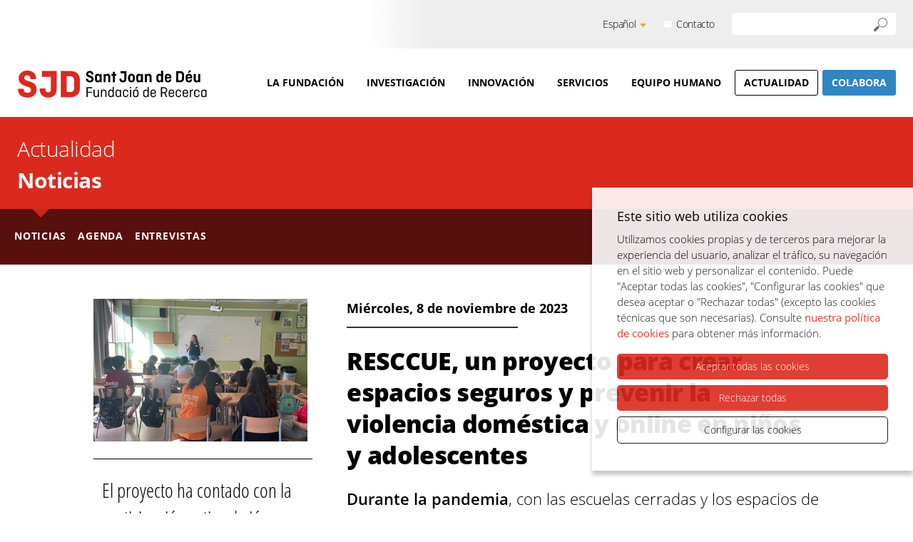

--- FILE ---
content_type: text/html; charset=UTF-8
request_url: https://www.sjdrecerca.org/es/actualidad/noticias/951/resccue-un-proyecto-para-crear-espacios-seguros-y-prevenir-la-violencia-domestica-y-online-en-ninos-y-adolescentes
body_size: 8562
content:
<!doctype html>
<!--[if IE 8]>    <html class="no-js lt-ie9" lang="es"> <![endif]-->
<!--[if IE 9]>    <html class="no-js ie9" lang="es"> <![endif]-->
<html class="no-js" lang="es">

<head>

    <meta charset="utf-8"/>
    <meta http-equiv="x-ua-compatible" content="ie=edge">
    <meta name="viewport" content="width=device-width, initial-scale=1.0, shrink-to-fit=no">

    <link rel='dns-prefetch' href='//www.google-analytics.com' />

    <meta name="author" content="Recerca Sant Joan de Déu" />

    <title>RESCCUE, un proyecto para crear espacios seguros y prevenir la violencia doméstica y online en niños y adolescentes | Recerca Sant Joan de Déu</title>
    <meta name="description" content="RESCCUE, un proyecto para crear espacios seguros y prevenir la violencia doméstica y online en niños y adolescentes" />
        <link rel="canonical" href="https://www.sjdrecerca.org/es/actualidad/noticias/951/resccue-un-proyecto-para-crear-espacios-seguros-y-prevenir-la-violencia-domestica-y-online-en-ninos-y-adolescentes" />
        
    <script>
        document.documentElement.className = document.documentElement.className.replace( /(?:^|\s)no-js(?!\S)/g , '' )
        document.documentElement.className += ' js';
        if (window.screen.height <= 900 && window.screen.width > 1024) {
            document.documentElement.className += ' widescreen';
        }
    </script>

    <!--[if (gte IE 9)|!(IE)]><!-->
                        <link rel="stylesheet" href="/media/css/app-recercasjd_1761557630.css"/>
                <!--<![endif]-->

    <!--[if lte IE 8]>
        <link rel="stylesheet" href="/media/css/ie8.css" />
    <![endif]-->

        <meta property="og:title" content="RESCCUE, un proyecto para crear espacios seguros y prevenir la violencia doméstica y online en niños y adolescentes" />
    <meta property="og:type" content="website" />
    <meta property="og:site_name" content="Recerca Sant Joan de Déu" />
    <meta property="og:description" content="RESCCUE, un proyecto para crear espacios seguros y prevenir la violencia doméstica y online en niños y adolescentes" />
    <meta property="og:url" content="https://www.sjdrecerca.org/es/actualidad/noticias/951/resccue-un-proyecto-para-crear-espacios-seguros-y-prevenir-la-violencia-domestica-y-online-en-ninos-y-adolescentes" />

    <meta name="twitter:card" content="summary_large_image">
    <meta name="twitter:title" content="RESCCUE, un proyecto para crear espacios seguros y prevenir la violencia doméstica y online en niños y adolescentes" />
    <meta name="twitter:description" content="RESCCUE, un proyecto para crear espacios seguros y prevenir la violencia doméstica y online en niños y adolescentes">

    <meta property="og:image" content="https://www.sjdrecerca.org/media/upload/gif/IRSJD-11-23-resccue-TW_1699282529.jpg" />
    <meta name="twitter:image" content="https://www.sjdrecerca.org/media/upload/gif/IRSJD-11-23-resccue-TW_1699282529.jpg">


            <link rel="alternate" hreflang="ca" href="https://www.sjdrecerca.org/ca/actualitat/noticies/951/resccue-un-projecte-per-crear-espais-segurs-i-prevenir-la-violencia-domestica-i-en-linia-en-infants-i-adolescents">
        <link rel="alternate" hreflang="es" href="https://www.sjdrecerca.org/es/actualidad/noticias/951/resccue-un-proyecto-para-crear-espacios-seguros-y-prevenir-la-violencia-domestica-y-online-en-ninos-y-adolescentes">
        <link rel="alternate" hreflang="en" href="https://www.sjdrecerca.org/en/actuality/news/951/">


        <!-- favicons -->
    <link rel="shortcut icon" href="/favicon.ico" type="image/x-icon" />

    <link rel="apple-touch-icon" sizes="57x57" href="/favicons/apple-touch-icon-57x57.png">
    <link rel="apple-touch-icon" sizes="60x60" href="/favicons/apple-touch-icon-60x60.png">
    <link rel="apple-touch-icon" sizes="72x72" href="/favicons/apple-touch-icon-72x72.png">
    <link rel="apple-touch-icon" sizes="76x76" href="/favicons/apple-touch-icon-76x76.png">
    <link rel="apple-touch-icon" sizes="114x114" href="/favicons/apple-touch-icon-114x114.png">
    <link rel="apple-touch-icon" sizes="120x120" href="/favicons/apple-touch-icon-120x120.png">
    <link rel="apple-touch-icon" sizes="144x144" href="/favicons/apple-touch-icon-144x144.png">
    <link rel="apple-touch-icon" sizes="152x152" href="/favicons/apple-touch-icon-152x152.png">
    <link rel="apple-touch-icon" sizes="180x180" href="/favicons/apple-touch-icon-180x180.png">

    <link rel="icon" sizes="16x16" type="image/png" href="/favicons/favicon-16x16.png">
    <link rel="icon" sizes="32x32" type="image/png" href="/favicons/favicon-32x32.png">
    <link rel="icon" sizes="48x48" type="image/png" href="/favicons/android-chrome-48x48.png">
    <link rel="icon" sizes="96x96" type="image/png" href="/favicons/favicon-96x96.png">
    <link rel="icon" sizes="192x192" type="image/png" href="/favicons/android-chrome-192x192.png">

    <link rel="manifest" href="/favicons/manifest.json">
    <link rel="mask-icon" href="/favicons/logo.svg" color="#0f7591">
    <meta name="msapplication-TileColor" content="#da532c">
    <meta name="msapplication-TileImage" content="/favicons/mstile-144x144.png">
    <meta name="theme-color" content="#ffffff">
    <!-- /favicons -->


    
<script type="application/ld+json">
{
  "@context": "http://schema.org",
  "@type": "WebSite",
  "name": "Fundació Privada per a la Recerca i Docència Sant Joan de Déu",
  "url": "https://www.sjdrecerca.org"
}
</script>
<script type="application/ld+json">
{
  "@context": "http://schema.org",
  "@type": "Organization",
  "url": "https://www.sjdrecerca.org",
  "name": "Fundació Privada per a la Recerca i Docència Sant Joan de Déu",
  "logo": "https://www.sjdrecerca.org/favicons/logo.svg",
  "address": "Edificio SJD Pediatric Cancer Center. Santa Rosa, 39-57 08950 Esplugues del Llobregat (Barcelona) · Contacto
"
  ,"contactPoint": [{
    "@type": "ContactPoint",
    "telephone": "+34936009751",
    "contactType": "customer service"
  }]
}
</script>


    <script>/* <![CDATA[ */
        var urlBase = '';
    /* ]]> */</script>

<script async src="https://www.googletagmanager.com/gtag/js?id=G-49D23LWS26"></script>
<script>
  var gtagId = 'G-49D23LWS26';
  window.dataLayer = window.dataLayer || [];
  
  gtag('js', new Date());
  gtag('config', gtagId);

  function gtag() { window.dataLayer.push(arguments); }
  gtag('consent', 'default', {
   ad_storage: 'denied',
   analytics_storage: 'denied',
  wait_for_update: 500
  });
  function cookiesAnalytics() {
   gtag('consent', 'update', { analytics_storage: 'granted' });
  }
  function cookiesMarketing() {
   dataLayer.push({'event':'cookies_marketing'});
   gtag('consent', 'update', { ad_storage: 'granted' });
   }
  gtag('js', new Date());
  gtag('config', 'G-49D23LWS26');
</script>




</head>
<body class="societat noticies fitxa isDesktop es">




    <!-- main-header -->
    <header class="main-header">
        <!-- skip link -->
        <a href="#houdini_view_helper_navigation_menu-menu" class="skip-link">Ir al menú</a>
        <a href="#main" class="skip-link">Ir al contenido principal</a>
        <div class="tools-wrapper">
            <div class="row">
                <div class="column">
                    <div class="tools-container-desktop">
                        <div class="tools-container">
                            <div class="lang-switcher">
                                <button aria-expanded="false" aria-controls="lang-list1" class="lang-button">Español</button>
                                                            <ul id="lang-list1" class="lang-list">
                                                                        <li >
                                        <a hreflang="ca" xml:lang="ca" lang="ca" href="https://www.sjdrecerca.org/ca/actualitat/noticies/951/resccue-un-projecte-per-crear-espais-segurs-i-prevenir-la-violencia-domestica-i-en-linia-en-infants-i-adolescents"><span>Catalán</span></a>
                                    </li>
                                                                        <li >
                                        <a hreflang="en" xml:lang="en" lang="en" href="https://www.sjdrecerca.org/en/actuality/news/951/"><span>Inglés</span></a>
                                    </li>
                                                                    </ul>
                            
                            </div>
                            <a href="/es/contacto/" class="contacte">Contacto</a>
                            <form action="/es/buscador/" role="search" class="s">
                                <fieldset>
                                    <legend>Buscador</legend>
                                    <label for="s">Buscar</label>
                                    <div>
                                        <input name="keywords" type="search" id="s1">
                                        <button type="submit">
                                            <img src="/media/img/ico-lupa.svg" alt="Buscar" />
                                        </button>
                                    </div>
                                </fieldset>
                            </form>
                        </div>
                    </div>
                </div>
            </div>
        </div>
        <div class="row nav-container">
            <div class="container">
                <div class="site-logo">
                    <a href="/es">
                        <img src="/media/img/logo-sjd-institut-de-recerca.svg" alt="Recerca Sant Joan de Déu" />
                    </a>
                </div>
                <!-- <div class="container"> -->
                <div class="nav">
                    <!-- main-nav -->


                    <nav class="main-nav" id="main-nav">
                        <button class="hamburger hamburger--3dx menu-button" aria-expanded="false" aria-label="Menú" id="nav">
                            <span class="hamburger-box">
                                <span class="hamburger-inner"></span>
                            </span>
                            <span class="menu-button__label vh">Menú</span>
                        </button>
                        <div class="menu-wrapper js-hidden">
                            <div class="tools-container-mobile">
                                <div class="tools-container">
                                    <div class="lang-switcher">
                                        <button aria-expanded="false" aria-controls="lang-list2" class="lang-button">Español</button>
                                                                            <ul id="lang-list2" class="lang-list">
                                                                                        <li >
                                                <a hreflang="ca" xml:lang="ca" lang="ca" href="https://www.sjdrecerca.org/ca/actualitat/noticies/951/resccue-un-projecte-per-crear-espais-segurs-i-prevenir-la-violencia-domestica-i-en-linia-en-infants-i-adolescents"><span>Catalán</span></a>
                                            </li>
                                                                                        <li >
                                                <a hreflang="en" xml:lang="en" lang="en" href="https://www.sjdrecerca.org/en/actuality/news/951/"><span>Inglés</span></a>
                                            </li>
                                                                                    </ul>
                                    
                                    </div>
                                    <a href="/es/contacto/" class="contacte">Contacto</a>
                                    <form action="/es/buscador/" role="search" class="s">
                                        <fieldset>
                                            <legend>Buscador</legend>
                                            <label for="s">Buscar</label>
                                            <div>
                                                <input type="search" id="s2">
                                                <button type="submit">
                                                    <img src="/media/img/ico-lupa.svg" alt="Buscar" />
                                                </button>
                                            </div>
                                        </fieldset>
                                    </form>
                                </div>
                            </div>
        <ul class="site-menu" id="houdini_view_helper_navigation_menu-menu">
    <li>
        <a href="/es/fundacion/"  class="">La Fundación</a>
    </li>
    <li>
        <a href="/es/investigacion/"  class="">Investigación</a>
    </li>
    <li>
        <a href="/es/innovacion/"  class="">Innovación</a>
    </li>
    <li>
        <a href="/es/servicios/"  class="">Servicios</a>
    </li>
    <li>
        <a href="/es/equipo-humano/"  class="">Equipo humano</a>
    </li>
    <li class="active">
        <a href="/es/actualidad/"  class="active" aria-current="page">Actualidad</a>
    </li>
    <li class="col">
        <a href="/es/colabora/"  class="col">Colabora</a>
    </li>
</ul>                            <ul class="social-mobile">
                                                                                                                                                                                            </ul>
                        </div>
                    </nav>

                    <!-- /main-nav -->
                </div>

                <!-- </div> -->
            </div>
        </div>

    </header>
    <!-- /main-header -->


    <!-- main-content -->
    <main class="main-content" id="main">
                    <div class="head">
            <div class="row">
                <div class="column">
                                        <span class="head--1">
                    <a href="/es/actualidad">Actualidad</a>                    </span>
                                                            <span class="head--2"><a href="/es/actualidad/noticias">Noticias</a></span>
                                    </div>
            </div>
                        <div class="sub-nav-2-container">
                <div class="row">
                    <div class="column">
                        <ul class="sub-nav-2">
    <li class="active">
        <a href="/es/actualidad/noticias/"  class="active" aria-current="page">Noticias</a>
    </li>
    <li>
        <a href="/es/actualidad/agenda/"  class="">Agenda</a>
    </li>
    <li>
        <a href="/es/actualidad/entrevistas/"  class="">Entrevistas</a>
    </li>
</ul>                    </div>
                </div>
            </div>
                    </div>
        

        <div class="row">
            <div class="large-10 columns large-centered">
                <div class="row">
                    <div class="medium-8 columns medium-push-4">
                                                <div class="time">
                            <time datetime="2023-11-08">Miércoles,  8 de noviembre de 2023</time>                        </div>
                                                <h1>RESCCUE, un proyecto para crear espacios seguros y prevenir la violencia doméstica y online en niños y adolescentes</h1>
                        <p class="bigger"><strong>Durante la pandemia</strong>, con las escuelas cerradas y los espacios de ocio sociales limitados, <strong>los niños y adolescentes fueron uno de los colectivos más afectados</strong>, experimentando un aumento de la ansiedad, problemas de salud mental y una mayor exposición a la violencia doméstica y online.</p>

<p>Según las estadísticas <em>(The Alliance for Child Protection in Humanitarian Action)</em>, <strong>el </strong><strong>riesgo de padecer violencia o ser testigo aumentó hasta un 30% </strong>en este colectivo durante la COVID-19, así como la exposición a mensajes abusivos. Con estos datos en la mano, un equipo del <strong>Hospital Sant Joan de Déu vio la necesidad de crear y recuperar espacios comunitarios seguros </strong>para niños y jóvenes con el objetivo de prevenir la violencia.</p>

<p>El proyecto <strong><a href="https://www.project-resccue.eu/ca/">RESCCUE &quot;REcover Spaces for traumatized Children en CommUnity sEttings post COVID19&quot;</a>, </strong>financiado con fondos de la <strong>Comisión Europea, </strong>tiene como objetivo <strong>recuperar espacios seguros para prevenir y detectar la violencia </strong>contra los niños y adolescentes. El proyecto busca la implicación de los propios jóvenes, pero también del sector educativo, del sistema de atención primaria y del sistema de salud mental.</p>

<p class="dest normal">&quot;Con el proyecto <strong>queremos empoderar a los jóvenes y los niños para reducir su exposición a situaciones de violencia </strong>y al mismo tiempo proporcionar herramientas a los profesionales de la educación y las familias que permitan prevenir esta violencia y apoyar a las víctimas&quot;, Comenta Mar Álvarez, psiquiatra del Centro de Salud Mental Infanto Juvenil de Cornellà del Hospital Sant Joan de Déu Barcelona e investigadora del Institut de Recerca Sant Joan de Déu</p>

<h2><strong>Los adolescentes de la ciudad de Cornellà participan en la primera fase</strong></h2>

<p>El proyecto cuenta con la participación del <strong>Ayuntamiento de Cornellà de Llobregat</strong>, concretamente del Departamento de Políticas de Igualdad que <strong>ha facilitado la participación activa de un grupo de jóvenes </strong>del Institut Joan Miró y de los Espacios Jóvenes de Riera Centre y Sant Ildefonso en el co-diseño de los materiales del proyecto.</p>

<p class="dest normal">&quot;Ha sido muy importante validar las actividades y los materiales con los jóvenes, porque siempre diseñamos los proyectos que van destinados a ellos desde la visión de los adultos, y después nos encontramos que el mensaje no les llega&quot;, explica la Teniente de alcalde de Políticas Sociales, Igualdad y Salud del Ayuntamiento de Cornellà, Joana Piñero.</p>

<p class="dest normal">&quot;Durante las sesiones, los jóvenes tomaron <strong>conciencia </strong>del uso que hacen del móvil, <strong>de qué es la ciberviolencia </strong>y cómo la pueden prevenir y denunciar&quot;, explica <strong>Teresa Romeu</strong>, investigadora del <a href="https://transfer.research.uoc.edu/ca/grups/edul-b.html">grupo de investigación </a><a href="https://transfer.research.uoc.edu/ca/grups/edul-b.html">Edul@b </a>de los <a href="https://www.uoc.edu/portal/ca/estudis_arees/psicologia_ciencies_educacio/index.html">Estudios de Psicología y Ciencias de la Educación de la UOC </a>. &quot;Trabajamos imágenes de ciberviolencia, compartimos ejemplos que conocían e identificar los roles que intervienen&quot;, añade <strong>Romeu</strong>.</p>

<p>Fruto de las sesiones de cocreación se ha diseñado una serie de recursos didácticos innovadores que fomentan el aprendizaje entre iguales.</p>

<figure class="image"><img alt="" src="/media/upload/domain_3/imatges/2023/IRSJD-11-23-resccue-web-dins.jpg" />
<figcaption>Juego de mesa PRINT and PLAY: Las Aventuras RESCCUE. Creado por Marinva, expertos en transformación educativa a través del juego, y certificado por PDA Bullying como recurso para superar el acoso entre iguales.</figcaption>
</figure>

<p class="dest normal">&quot;Con toda la información, decidimos diseñar <strong>un juego de mesa como una buena estrategia para concienciar </strong>a los adolescentes, descartando de acuerdo con los jóvenes hacer una app, precisamente porque supondría pasar más horas ante la pantalla&quot;, apunta la profesora de la UOC, <strong>Montse Guitert , </strong>investigadora principal de Edul@b. Ahora, el juego está en fase de diseño y el objetivo es que sea de acceso abierto para que en un futuro las escuelas lo puedan descargar, imprimir y usar en las aulas.</p>

<h2><strong>Un proyecto con la implicación del alumnado, el colectivo educativo y las familias</strong></h2>

<p>La primera <strong>fase piloto </strong>se realizará durante el <strong>curso escolar 2023-2024 en institutos de educación secundaria de Cornellà de Llobregat </strong>y contará con la participación activa de todo el alumnado de los centros. Además, se ofrecerán talleres a los profesionales de la comunicación educativa centrados en el autocuidado y la creación de vínculos con los adolescentes para crear espacios seguros.</p>

<p>Como parte integral del proyecto, se realizarán sesiones con familias que se encuentren inmersas en situaciones de violencia doméstica o ciberacoso. Estos espacios abordarán las dinámicas familiares, ofreciendo soporte y herramientas para enfrentar estas situaciones complejas y asegurar un entorno seguro para los adolescentes y jóvenes. Se medirá la transferencia de la metodología con una prueba piloto en Roma a cargo del equipo del Hospital Pediátrico Bambino Gesù.</p>

<p><strong>Todos los materiales generados por el proyecto RESCCUE estarán disponibles en la <a href="https://www.project-resccue.eu/ca/">página web</a></strong>&nbsp;para todas las escuelas y entidades interesadas, con el objetivo de proporcionar valiosos y accesibles recursos para el bienestar y la prevención de la violencia entre los adolescentes.</p>

<p>El proyecto está liderado por Centro de Salud Mental Infanto Juvenil de Cornellà del Hospital Sant Joan de Déu Barcelona &middot; Institut de Recerca Sant Joan de Déu, centro CERCA, y cuenta con la participación del Departamento de Políticas de Igualdad del Ayuntamiento de Cornellà, la Universitat Oberta de Catalunya y el Hospital Pediátrico Bambino Gesù de Roma (Italia).</p>

<h2><strong>El bienestar emocional de los adolescentes, en el centro educativo</strong></h2>

<p>RESCCUE nace de la necesidad de dar respuesta a la urgencia actual de abordar la salud mental y el bienestar emocional de la población infantil y adolescente. En la misma línea, el Hospital Sant Joan de Déu Barcelona impulsa, de la mano de Z Zurich Foundation, <a href="https://solidaritat.santjoandedeu.org/" title="https://solidaritat.santjoandedeu.org/">Solidaridad</a> <a href="https://solidaritat.santjoandedeu.org/" title="https://solidaritat.santjoandedeu.org/">San </a><a href="https://solidaritat.santjoandedeu.org/" title="https://solidaritat.santjoandedeu.org/">Juan de </a><a href="https://solidaritat.santjoandedeu.org/" title="https://solidaritat.santjoandedeu.org/">Dios </a>y&nbsp;<a href="https://www.som360.org/es" title="https://www.som360.org/es">SOM Salud Mental 360&ordm; </a>, el programa de ámbito estatal <a href="https://www.behenka.org/" title="https://www.behenka.org/">Henka</a> de promoción del bienestar emocional de adolescentes y jóvenes. Con acciones que refuerzan la resiliencia, este programa tiene por objetivo prevenir la aparición de problemas de salud mental, en personas de entre 12 y 25 años y su entorno: los centros educativos, sus familias y la sociedad. Lo hace mediante dos programas de acción directa: uno con los centros educativos, con la formación de prevención en salud mental en la comunidad educativa, para mejorar la detección y la gestión del malestar emocional; y el otro en todo el ámbito de sensibilización a la ciudadanía. El objetivo de Henka, al igual que RESCCUE, es dar respuesta a la urgencia actual al respecto.</p>









                    </div>
                    <div class="medium-4 columns medium-pull-8">
                        <figure>
                            <img src="/media/upload/cache/IRSJD_11_23_resccue_web_portada_1699282418_w300.jpg" alt="">
                            <figcaption></figcaption>
                        </figure>

                        <p class="dest-4">
                            El proyecto ha contado con la participación activa de jóvenes de Cornellà de Llobregat en el co-diseño de los materiales para dar respuesta a sus necesidades.                        </p>
                        <h2>¿Quieres compartir esta noticia?</h2>
                                                <ul class="share-list">
                            <li class="fb"><a href="http://www.facebook.com/sharer.php?u=https://www.sjdrecerca.org/es/actualidad/noticias/951/resccue-un-proyecto-para-crear-espacios-seguros-y-prevenir-la-violencia-domestica-y-online-en-ninos-y-adolescentes">En Facebook</a></li>
                            <li class="tw">
                                <a href="https://twitter.com/intent/tweet?text=RESCCUE%2C+un+proyecto+para+crear+espacios+seguros+y+prevenir+la+violencia+dom%C3%A9stica+y+online+en+ni%C3%B1os+y+adolescentes&nbsp;https://www.sjdrecerca.org/es/actualidad/noticias/951/resccue-un-proyecto-para-crear-espacios-seguros-y-prevenir-la-violencia-domestica-y-online-en-ninos-y-adolescentes">
                                    En Twitter                                </a>
                            </li>
                            <li class="linkedin">
                                <a href="https://www.linkedin.com/sharing/share-offsite/?url=https://www.sjdrecerca.org/es/actualidad/noticias/951/resccue-un-proyecto-para-crear-espacios-seguros-y-prevenir-la-violencia-domestica-y-online-en-ninos-y-adolescentes">
                                    A Linkedin                                </a>
                            </li>

                            <!-- li class="email"><a href="#">Per correu</a></li -->
                        </ul>
                    </div>
                </div>
            </div>
        </div>



    </main>
    <!-- /main-content -->

<!-- footer -->
<footer class="main-footer">
    <div class="main-footer--1">
        <div class="row">
            <div class="column">
                <img src="/media/img/logo-sjd-research-foundation-negatiu-peu.png" srcset="/media/img/logo-sjd-research-foundation-negatiu-peu@2x.png 2x" alt="Fundació Privada per a la Recerca i Docència Sant Joan de Déu" width="133" height="67">
                <address>
                    <p><strong>Edificio SJD Pediatric Cancer Center</strong>. Santa Rosa, 39-57 08950 Esplugues del Llobregat (Barcelona) &middot; <strong><a href="https://www.sjdrecerca.org/es/contacto/">Contacto</a></strong></p>
                    <p>Tel: 936 00 97 51 - Fax: 936 00 97 71 - <strong><a href="mailto:"></a></strong></p>
                </address>
                <div>
                    <a href="/es/como-llegar/" class="btn btn--neg">Cómo llegar</a>
                </div>
                <ul class="social inline-list">
                                                                                                                    </ul>
            </div>
        </div>
    </div>
    <div class="main-footer--2">
        <div class="row cerca">
            <div class="medium-2 columns">
                <h3>Sello de calidad</h3>
                <a href="https://irsjd.org/media/upload/domain_3/arxius/2023/Certificat-2023-2026.pdf">
                    <img src="/media/img/logo-aenor.png" srcset="/media/img/logo-aenor@2x.png 2x" alt="AENOR." width="119" height="100" />
                </a>
                                <a href="https://irsjd.org/es/personas/hr-excellence-research-hrs4r/">
                    <img src="/media/img/logo-hr.png" srcset="/media/img/logo-hr@2x.png 2x" alt="HR Excellence in Research." width="120" height="82" />
                </a>
            </div>
            <div class="medium-10 columns">
                <h3>Financiadores</h3>
                <ul class="inline-list inline-list--logos">
                    <li>
                        <a href="http://agaur.gencat.cat/ca/inici/">
                            <img src="/media/img/ico-agaur-m2.png" srcset="/media/img/ico-agaur-m2@2x.png 2x" alt="AGAUR. Agència de Gestió d'Ajuts Universitaris i de Recerca." width="130" height="59" />
                        </a>
                    </li>
                    <li>
                        <a href="http://salutweb.gencat.cat/ca/inici/">
                            <img src="/media/img/logo-sistema-salut-cat-m2.png" srcset="/media/img/logo-sistema-salut-cat-m2@2x.png 2x" alt="Sistema de Salut de Catalunya." width="161" height="40" />
                        </a>
                    </li>
                    <li>
                        <a href="https://eithealth.eu/">
                            <img src="/media/img/logo-comision-europea-m2.png" srcset="/media/img/logo-comision-europea-m2@2x.png 2x" alt="EIT Health. European Commission." width="164" height="50" />
                        </a>
                    </li>
                    <li>
                        <a href="https://www.isciii.es/Paginas/Inicio.aspx">
                            <img src="/media/img/logo-gob-esp-ciencias-01-m2.png" srcset="/media/img/logo-gob-esp-ciencias-01-m2@2x.png 2x" alt="Instituto de Salud Carlos III (ISCIII)." width="170" height="62" />
                        </a>
                    </li>
                    <li>
                        <a href="http://www.ciencia.gob.es/">
                            <img src="/media/img/logo-gob-esp-ciencias-02-m2.png" srcset="/media/img/logo-gob-esp-ciencias-02-m2@2x.png 2x" alt="Ministerio de Ciencia e Innovación." width="208" height="61" />
                        </a>
                    </li>
                    <li>
                        <a href="https://ec.europa.eu/regional_policy/es/funding/erdf/">
                            <img src="/media/img/logo-ue-desarrollo-regional-m2.png" srcset="/media/img/logo-ue-desarrollo-regional-m2@2x.png 2x" alt="FEDER. Fondo Europeo de Desarrollo Regional." width="230" height="38" />
                        </a>
                    </li>
                                        <li>
                        <a href="https://ec.europa.eu/esf/main.jsp?catId=35&langId=es">
                            <img src="/media/img/logo-ue-fondo-social-europeo-m2.png" srcset="/media/img/logo-ue-fondo-social-europeo-m2@2x.png 2x" alt="Unión Europea. Fondo Social Europeo. El FSE invierte en tu futuro" width="222" height="57" />
                        </a>
                    </li>

                    <li>
                        <a href="http://www.ciencia.gob.es/portal/site/MICINN/menuitem.8d78849a34f1cd28d0c9d910026041a0/?vgnextoid=664cfb7e04195510VgnVCM1000001d04140aRCRD">
                            <img src="/media/img/logo-aei-m2.png" srcset="/media/img/logo-aei-m2@2x.png 2x" alt="Agencia Estatal de Investigación." width="63" height="88" />
                        </a>
                    </li>
                    <li>
                        <a href="http://extranjeros.mitramiss.gob.es/es/fondos_comunitarios/fami/index.html">
                            <img src="/media/img/logo-ue-fondo-asilo-m2.png" srcset="/media/img/logo-ue-fondo-asilo-m2@2x.png 2x" alt="Unión Europea. Fondo de asilo, migración e integración." width="166" height="57" />
                        </a>
                    </li>
                    <li>
                        <a href="http://www.mitramiss.gob.es/es/organizacion/missm/index.htm">
                            <img src="/media/img/logo-gob-esp-ss-migraciones-m2.png" srcset="/media/img/logo-gob-esp-ss-migraciones-m2@2x.png 2x" alt="Gobierno de España. Ministerio de Trabajo y Economía Social. Ministerio de Inclusión, Seguridad Social y Migraciones." width="370" height="59" />
                        </a>
                    </li>
                    <li>
                        <a href="https://eithealth.eu/">
                            <img src="/media/img/logo-eith-m2.png" srcset="/media/img/logo-eith-m2@2x.png 2x" alt="EIT Health." width="124" height="72" />
                        </a>
                    </li>
                    <li>
                        <a href="https://ec.europa.eu/">
                            <img src="/media/img/logo-next-generation.png" alt="Financiado por la Unión Europea. Next Generation EU." width="222" height="57" />
                        </a>
                    </li>
                    <li>
                        <a href="https://planderecuperacion.gob.es/">
                            <img src="/media/img/logo-plan-recuperacion.png" alt="Plan de Recuperación, Transformación y Resiliencia" width="174" height="57" />
                        </a>
                    </li>
                </ul>

                <ul class="legal&#x20;inline-list">
    <li>
        <a href="/es/contacto/"  class="">Contacto</a>
    </li>
    <li>
        <a href="/es/aviso-legal/"  class="">Aviso legal</a>
    </li>
    <li>
        <a href="/es/politica-de-privacidad/"  class="">Política de privacidad</a>
    </li>
    <li>
        <a href="/es/politica-de-cookies/"  class="">Politica de cookies</a>
    </li>
    <li>
        <a href="/es/accesibilidad/"  class="">Accesibilidad</a>
    </li>
</ul>            </div>
        </div>
    </div>
    <a href="#top" class="top">
        <span class="vh">Ir al inicio</span>
        <svg xmlns="http://www.w3.org/2000/svg" width="44" height="44">
            <path fill="white" d="M29.121 19.55l-6.29-6.196a.803.803 0 0 0-.082-.071.386.386 0 0 0-.038-.03c-.016-.011-.031-.024-.048-.034l-.048-.03c-.015-.009-.029-.018-.044-.025a.585.585 0 0 0-.051-.024.991.991 0 0 0-.047-.022l-.049-.018c-.018-.005-.035-.014-.053-.019l-.05-.013-.054-.013-.059-.008a1.134 1.134 0 0 0-.267-.007l-.05.008a.581.581 0 0 0-.058.009c-.019.003-.037.009-.055.013l-.05.013-.052.018a.712.712 0 0 0-.049.019c-.017.006-.032.014-.048.021l-.051.024-.044.026a.683.683 0 0 0-.048.029c-.016.01-.031.022-.047.034l-.04.028c-.042.035-.08.073-.117.113-.013.011-.026.021-.037.033l-6.313 6.219a1.082 1.082 0 0 0-.003 1.544 1.117 1.117 0 0 0 1.564-.002l4.495-4.426-.023 14.11c-.001.603.493 1.092 1.104 1.09s1.107-.49 1.109-1.095l.023-14.108 4.403 4.334c.432.426 1.133.424 1.565-.003s.434-1.116.002-1.541" />
        </svg>
    </a>

</footer>
<!-- /footer -->


<!--[if IE 9]>
    <script src="/media/js/matchMedia.js"></script>
<![endif]-->
<!--[if (gte IE 9)|!(IE)]><!-->
                    <script defer="defer" src="/media/js/app_es_1761125114.js"></script>
        
<!--<![endif]-->


</body>
</html>


--- FILE ---
content_type: text/css; charset=utf-8
request_url: https://www.sjdrecerca.org/media/css/app-recercasjd_1761557630.css
body_size: 35756
content:
@charset "UTF-8";@font-face{font-family:"Open Sans";font-style:normal;font-weight:300;src:local("Open Sans Light"),local("OpenSans-Light"),url(../../fonts/Open-Sans-Light.ttf) format("truetype"),url(../../fonts/Open-Sans-Light.woff) format("woff"),url(../../fonts/Open-Sans-Light.woff2) format("woff2");font-display:swap}@font-face{font-family:"Open Sans";font-style:normal;font-weight:400;src:url(../../fonts/Open-Sans.eot);src:local("Open Sans"),local("Open Sans Regular"),local("OpenSans-Regular"),url(../../fonts/Open-Sans.eot?#iefix) format("embedded-opentype"),url(../../fonts/Open-Sans.ttf) format("truetype"),url(../../fonts/Open-Sans.woff) format("woff"),url(../../fonts/Open-Sans.woff2) format("woff2"),url(../../fonts/Open-Sans.svg#OpenSans) format("svg");font-display:swap}@font-face{font-family:"Open Sans";font-style:normal;font-weight:600;src:local("Open Sans SemiBold"),local("OpenSans-SemiBold"),url(../../fonts/Open-Sans-SemiBold.ttf) format("truetype"),url(../../fonts/Open-Sans-SemiBold.woff) format("woff"),url(../../fonts/Open-Sans-SemiBold.woff2) format("woff2");font-display:swap}@font-face{font-family:"Open Sans";font-style:normal;font-weight:700;src:local("Open Sans Bold"),local("OpenSans-Bold"),url(../../fonts/Open-Sans-Bold.ttf) format("truetype"),url(../../fonts/Open-Sans-Bold.woff) format("woff"),url(../../fonts/Open-Sans-Bold.woff2) format("woff2");font-display:swap}@font-face{font-family:"Open Sans";font-style:normal;font-weight:800;src:local("Open Sans ExtraBold"),local("OpenSans-ExtraBold"),url(../../fonts/Open-Sans-ExtraBold.ttf) format("truetype"),url(../../fonts/Open-Sans-ExtraBold.woff) format("woff"),url(../../fonts/Open-Sans-ExtraBold.woff2) format("woff2");font-display:swap}@font-face{font-family:"Open Sans";font-style:italic;font-weight:400;src:local("Open Sans Italic"),local("OpenSans-Italic"),url(../../fonts/Open-Sans-Italic.ttf) format("truetype"),url(../../fonts/Open-Sans-Italic.woff) format("woff"),url(../../fonts/Open-Sans-Italic.woff2) format("woff2");font-display:swap}@font-face{font-family:"Open Sans";font-style:italic;font-weight:600;src:local("Open Sans SemiBold Italic"),local("OpenSans-SemiBoldItalic"),url(../../fonts/Open-Sans-SemiBold-Italic.ttf) format("truetype"),url(../../fonts/Open-Sans-SemiBold-Italic.woff) format("woff"),url(../../fonts/Open-Sans-SemiBold-Italic.woff2) format("woff2");font-display:swap}@font-face{font-family:"Open Sans Condensed";font-style:normal;font-weight:300;src:url(../../fonts/Open-Sans-Condensed.eot);src:local("Open Sans Condensed"),local("Open Sans Condensed Light"),local("OpenSansCondensed-Light"),url(../../fonts/Open-Sans-Condensed.eot?#iefix) format("embedded-opentype"),url(../../fonts/Open-Sans-Condensed.ttf) format("truetype"),url(../../fonts/Open-Sans-Condensed.woff) format("woff"),url(../../fonts/Open-Sans-Condensed.woff2) format("woff2"),url(../../fonts/Open-Sans-Condensed.svg#OpenSansCondensed) format("svg");font-display:swap}@font-face{font-family:"Open Sans";font-style:normal;font-weight:300;src:local("Open Sans Light"),local("OpenSans-Light"),url(../../fonts/Open-Sans-Light.ttf) format("truetype"),url(../../fonts/Open-Sans-Light.woff) format("woff"),url(../../fonts/Open-Sans-Light.woff2) format("woff2");font-display:swap}@font-face{font-family:"Open Sans";font-style:normal;font-weight:400;src:url(../../fonts/Open-Sans.eot);src:local("Open Sans"),local("Open Sans Regular"),local("OpenSans-Regular"),url(../../fonts/Open-Sans.eot?#iefix) format("embedded-opentype"),url(../../fonts/Open-Sans.ttf) format("truetype"),url(../../fonts/Open-Sans.woff) format("woff"),url(../../fonts/Open-Sans.woff2) format("woff2"),url(../../fonts/Open-Sans.svg#OpenSans) format("svg");font-display:swap}@font-face{font-family:"Open Sans";font-style:normal;font-weight:600;src:local("Open Sans SemiBold"),local("OpenSans-SemiBold"),url(../../fonts/Open-Sans-SemiBold.ttf) format("truetype"),url(../../fonts/Open-Sans-SemiBold.woff) format("woff"),url(../../fonts/Open-Sans-SemiBold.woff2) format("woff2");font-display:swap}@font-face{font-family:"Open Sans";font-style:normal;font-weight:700;src:local("Open Sans Bold"),local("OpenSans-Bold"),url(../../fonts/Open-Sans-Bold.ttf) format("truetype"),url(../../fonts/Open-Sans-Bold.woff) format("woff"),url(../../fonts/Open-Sans-Bold.woff2) format("woff2");font-display:swap}@font-face{font-family:"Open Sans";font-style:normal;font-weight:800;src:local("Open Sans ExtraBold"),local("OpenSans-ExtraBold"),url(../../fonts/Open-Sans-ExtraBold.ttf) format("truetype"),url(../../fonts/Open-Sans-ExtraBold.woff) format("woff"),url(../../fonts/Open-Sans-ExtraBold.woff2) format("woff2");font-display:swap}@font-face{font-family:"Open Sans";font-style:italic;font-weight:400;src:local("Open Sans Italic"),local("OpenSans-Italic"),url(../../fonts/Open-Sans-Italic.ttf) format("truetype"),url(../../fonts/Open-Sans-Italic.woff) format("woff"),url(../../fonts/Open-Sans-Italic.woff2) format("woff2");font-display:swap}@font-face{font-family:"Open Sans";font-style:italic;font-weight:600;src:local("Open Sans SemiBold Italic"),local("OpenSans-SemiBoldItalic"),url(../../fonts/Open-Sans-SemiBold-Italic.ttf) format("truetype"),url(../../fonts/Open-Sans-SemiBold-Italic.woff) format("woff"),url(../../fonts/Open-Sans-SemiBold-Italic.woff2) format("woff2");font-display:swap}@font-face{font-family:"Open Sans Condensed";font-style:normal;font-weight:300;src:url(../../fonts/Open-Sans-Condensed.eot);src:local("Open Sans Condensed"),local("Open Sans Condensed Light"),local("OpenSansCondensed-Light"),url(../../fonts/Open-Sans-Condensed.eot?#iefix) format("embedded-opentype"),url(../../fonts/Open-Sans-Condensed.ttf) format("truetype"),url(../../fonts/Open-Sans-Condensed.woff) format("woff"),url(../../fonts/Open-Sans-Condensed.woff2) format("woff2"),url(../../fonts/Open-Sans-Condensed.svg#OpenSansCondensed) format("svg");font-display:swap}/*! normalize.css v3.0.3 | MIT License | github.com/necolas/normalize.css */html{font-family:sans-serif;-ms-text-size-adjust:100%;-webkit-text-size-adjust:100%}body{margin:0}article,aside,details,figcaption,figure,footer,header,hgroup,main,menu,nav,section,summary{display:block}audio,canvas,progress,video{display:inline-block;vertical-align:baseline}audio:not([controls]){display:none;height:0}[hidden],template{display:none}a{background-color:transparent}a:active,a:hover{outline:0}abbr[title]{border-bottom:1px dotted}b,strong{font-weight:700}dfn{font-style:italic}h1{font-size:2em;margin:.67em 0}mark{background:#ff0;color:#000}small{font-size:80%}sub,sup{font-size:75%;line-height:0;position:relative;vertical-align:baseline}sup{top:-.5em}sub{bottom:-.25em}img{border:0}svg:not(:root){overflow:hidden}figure{margin:1em 40px}hr{-webkit-box-sizing:content-box;box-sizing:content-box;height:0}pre{overflow:auto}code,kbd,pre,samp{font-family:monospace,monospace;font-size:1em}button,input,optgroup,select,textarea{color:inherit;font:inherit;margin:0}button{overflow:visible}button,select{text-transform:none}button,html input[type=button],input[type=reset],input[type=submit]{-webkit-appearance:button;cursor:pointer}button[disabled],html input[disabled]{cursor:default}button::-moz-focus-inner,input::-moz-focus-inner{border:0;padding:0}input{line-height:normal}input[type=checkbox],input[type=radio]{-webkit-box-sizing:border-box;box-sizing:border-box;padding:0}input[type=number]::-webkit-inner-spin-button,input[type=number]::-webkit-outer-spin-button{height:auto}input[type=search]{-webkit-appearance:textfield;-webkit-box-sizing:content-box;box-sizing:content-box}input[type=search]::-webkit-search-cancel-button,input[type=search]::-webkit-search-decoration{-webkit-appearance:none}fieldset{border:1px solid silver;margin:0 2px;padding:.35em .625em .75em}legend{border:0;padding:0}textarea{overflow:auto}optgroup{font-weight:700}table{border-collapse:collapse;border-spacing:0}td,th{padding:0}.datepicker{display:none;position:absolute;padding:4px;margin-top:1px;direction:ltr}.datepicker.dropdown-menu{position:absolute;top:100%;left:0;z-index:1000;float:left;display:none;min-width:160px;list-style:none;background-color:#fff;border:1px solid rgba(0,0,0,.2);border-radius:5px;-webkit-box-shadow:0 5px 10px rgba(0,0,0,.2);box-shadow:0 5px 10px rgba(0,0,0,.2);-webkit-background-clip:padding-box;-moz-background-clip:padding;background-clip:padding-box;color:#333;font-size:13px;line-height:18px}.datepicker.dropdown-menu th{padding:4px 5px}.datepicker.dropdown-menu td{padding:4px 5px}.datepicker table{border:0;margin:0;width:auto}.datepicker table tr td span{display:block;width:23%;height:54px;line-height:54px;float:left;margin:1%;cursor:pointer}.datepicker td{text-align:center;width:20px;height:20px;border:0;font-size:12px;padding:4px 8px;background:#fff;cursor:pointer}.datepicker td.active.day,.datepicker td.active.year{background:#2ba6cb}.datepicker td.new,.datepicker td.old{color:#999}.datepicker td span.active{background:#2ba6cb}.datepicker td.day.disabled{color:#eee}.datepicker td span.month.disabled,.datepicker td span.year.disabled{color:#eee}.datepicker th{text-align:center;width:20px;height:20px;border:0;font-size:12px;padding:4px 8px;background:#fff;cursor:pointer}.datepicker th.active.day,.datepicker th.active.year{background:#2ba6cb}.datepicker th.date-switch{width:145px}.datepicker th span.active{background:#2ba6cb}.datepicker .cw{font-size:10px;width:12px;padding:0 2px 0 5px;vertical-align:middle}.datepicker.days div.datepicker-days{display:block}.datepicker.months div.datepicker-months{display:block}.datepicker.years div.datepicker-years{display:block}.datepicker thead tr:first-child th{cursor:pointer}.datepicker thead tr:first-child th.cw{cursor:default;background-color:transparent}.datepicker tfoot tr:first-child th{cursor:pointer}.datepicker-inline{width:220px}.datepicker-rtl{direction:rtl}.datepicker-rtl table tr td span{float:right}.datepicker-dropdown{top:0;left:0}.datepicker-dropdown:before{content:'';display:inline-block;border-left:7px solid transparent;border-right:7px solid transparent;border-bottom:7px solid #ccc;border-bottom-color:1px solid rgba(0,0,0,.2);position:absolute;top:-7px;left:6px}.datepicker-dropdown:after{content:'';display:inline-block;border-left:6px solid transparent;border-right:6px solid transparent;border-bottom:6px solid #fff;position:absolute;top:-6px;left:7px}.datepicker-dropdown::after,.datepicker-dropdown::before,.datepicker>div{display:none}.datepicker-close{position:absolute;top:-30px;right:0;width:15px;height:30px;padding:0;display:none}.table-striped .datepicker table tr td,.table-striped .datepicker table tr th{background-color:transparent}blockquote,h1,h2,h3,h4,h5,h6,li,p,ul{margin:0;padding:0}button,input,textarea{border:0;border-radius:0;-webkit-appearance:none;-moz-appearance:none;appearance:none}button:active,input:active,textarea:active{outline:0}::-webkit-input-placeholder{color:#999}::-moz-placeholder{color:#999}:-ms-input-placeholder{color:#999}::-ms-input-placeholder{color:#999}::placeholder{color:#999}html{-webkit-box-sizing:border-box;box-sizing:border-box}*,:after,:before{-webkit-box-sizing:inherit;box-sizing:inherit}embed,iframe,img,object,video{max-width:100%}img{-ms-interpolation-mode:bicubic}img{display:inline-block;vertical-align:middle}.ico-espais-humans{background-image:url(img/spritesheet.png?1500302833384);background-position:0 -65px;width:70px;height:77px}.ico-h-mediateca{background-image:url(img/spritesheet.png?1500302833384);background-position:-97px 0;width:64px;height:64px}.ico-h-noticies{background-image:url(img/spritesheet.png?1500302833384);background-position:-97px -64px;width:64px;height:64px}.ico-h-publicacions{background-image:url(img/spritesheet.png?1500302833384);background-position:-161px 0;width:64px;height:64px}.ico-observatori-homofobia{background-image:url(img/spritesheet.png?1500302833384);background-position:-161px -64px;width:61px;height:64px}.ico-pantallas-amigas{background-image:url(img/spritesheet.png?1500302833384);background-position:0 0;width:97px;height:65px}.ico-sindic-greuges{background-image:url(img/spritesheet.png?1500302833384);background-position:0 -142px;width:53px;height:53px}.ico-espais-humans{background-image:url(img/spritesheet.png?1500302833384);background-position:0 -65px;width:70px;height:77px}@media (-webkit-min-device-pixel-ratio:2),(min-resolution:192dpi){.ico-espais-humans{background-image:url(img/spritesheet@2x.png?1500302833384);background-size:225px 195px}}.ico-h-mediateca{background-image:url(img/spritesheet.png?1500302833384);background-position:-97px 0;width:64px;height:64px}@media (-webkit-min-device-pixel-ratio:2),(min-resolution:192dpi){.ico-h-mediateca{background-image:url(img/spritesheet@2x.png?1500302833384);background-size:225px 195px}}.ico-h-noticies{background-image:url(img/spritesheet.png?1500302833384);background-position:-97px -64px;width:64px;height:64px}@media (-webkit-min-device-pixel-ratio:2),(min-resolution:192dpi){.ico-h-noticies{background-image:url(img/spritesheet@2x.png?1500302833384);background-size:225px 195px}}.ico-h-publicacions{background-image:url(img/spritesheet.png?1500302833384);background-position:-161px 0;width:64px;height:64px}@media (-webkit-min-device-pixel-ratio:2),(min-resolution:192dpi){.ico-h-publicacions{background-image:url(img/spritesheet@2x.png?1500302833384);background-size:225px 195px}}.ico-observatori-homofobia{background-image:url(img/spritesheet.png?1500302833384);background-position:-161px -64px;width:61px;height:64px}@media (-webkit-min-device-pixel-ratio:2),(min-resolution:192dpi){.ico-observatori-homofobia{background-image:url(img/spritesheet@2x.png?1500302833384);background-size:225px 195px}}.ico-pantallas-amigas{background-image:url(img/spritesheet.png?1500302833384);background-position:0 0;width:97px;height:65px}@media (-webkit-min-device-pixel-ratio:2),(min-resolution:192dpi){.ico-pantallas-amigas{background-image:url(img/spritesheet@2x.png?1500302833384);background-size:225px 195px}}.ico-sindic-greuges{background-image:url(img/spritesheet.png?1500302833384);background-position:0 -142px;width:53px;height:53px}@media (-webkit-min-device-pixel-ratio:2),(min-resolution:192dpi){.ico-sindic-greuges{background-image:url(img/spritesheet@2x.png?1500302833384);background-size:225px 195px}}.btn--dl-neg:after,.btn--dl:after,.btn--link-neg:after,.btn--link:after,.centre-destacat::before,.centres-list p.adr::before,.centres-list p.tel a::before,.galeria .slick-next:before,.galeria .slick-prev:before,.houdiniForm.cercador button:before,.icon--adjunt:before,.icon--blog:before,.icon--cancer:before,.icon--google-scholar:before,.icon--grups:before,.icon--linkedin:before,.icon--loc2:before,.icon--loc:before,.icon--mail:before,.icon--neuro:before,.icon--orcid:before,.icon--resposta:before,.icon--tecnologia:before,.icon--time:before,.icon--twitter:before,.info-box--contact h2::after,.info-box--schedule h2::after,.lang-button:after,.links-list li:after,.mfp-arrow-left:before,.mfp-arrow-right:before,.pagination .first a:before,.pagination .last a:before,.pagination .next a:before,.pagination .prev a:before,.share-list li.email:before,.share-list li.fb:before,.share-list li.linkedin:before,.share-list li.tw:before,a.contacte:before,main a.external:after,ol.galeria-m .actualitat__img::before,p.btn-dl a:after,p.btn-link a:after{display:inline-block;background-image:url(img/sprite.svg);background-size:17.25em 14.9375em}.lt-ie9 .btn--dl-neg:after,.lt-ie9 .btn--dl:after,.lt-ie9 .btn--link-neg:after,.lt-ie9 .btn--link:after,.lt-ie9 .centre-destacat::before,.lt-ie9 .centres-list p.adr::before,.lt-ie9 .centres-list p.tel a::before,.lt-ie9 .galeria .slick-next:before,.lt-ie9 .galeria .slick-prev:before,.lt-ie9 .houdiniForm.cercador button:before,.lt-ie9 .icon--adjunt:before,.lt-ie9 .icon--blog:before,.lt-ie9 .icon--cancer:before,.lt-ie9 .icon--google-scholar:before,.lt-ie9 .icon--grups:before,.lt-ie9 .icon--linkedin:before,.lt-ie9 .icon--loc2:before,.lt-ie9 .icon--loc:before,.lt-ie9 .icon--mail:before,.lt-ie9 .icon--neuro:before,.lt-ie9 .icon--orcid:before,.lt-ie9 .icon--resposta:before,.lt-ie9 .icon--tecnologia:before,.lt-ie9 .icon--time:before,.lt-ie9 .icon--twitter:before,.lt-ie9 .info-box--contact h2::after,.lt-ie9 .info-box--schedule h2::after,.lt-ie9 .lang-button:after,.lt-ie9 .links-list li:after,.lt-ie9 .mfp-arrow-left:before,.lt-ie9 .mfp-arrow-right:before,.lt-ie9 .pagination .first a:before,.lt-ie9 .pagination .last a:before,.lt-ie9 .pagination .next a:before,.lt-ie9 .pagination .prev a:before,.lt-ie9 .share-list li.email:before,.lt-ie9 .share-list li.fb:before,.lt-ie9 .share-list li.linkedin:before,.lt-ie9 .share-list li.tw:before,.lt-ie9 a.contacte:before,.lt-ie9 main a.external:after,.lt-ie9 ol.galeria-m .actualitat__img::before,.lt-ie9 p.btn-dl a:after,.lt-ie9 p.btn-link a:after,p.btn-dl .lt-ie9 a:after,p.btn-link .lt-ie9 a:after{background-image:url(img/sprite.png)}html{font-size:100%;line-height:1.5}body{background:#fff;color:#000;font-family:"Open Sans","Helvetica Neue",Helvetica,Arial,Roboto,sans-serif;font-weight:300}.t1,h1{display:block;color:#000;font-weight:800;font-size:1.375rem;line-height:1.1;margin-bottom:1.5rem;letter-spacing:-.65px}@media only screen and (min-width:64em){.t1,h1{font-size:1.5rem}}@media only screen and (min-width:75em){.t1,h1{font-size:1.625rem}}.t1.nom-grup,h1.nom-grup{margin-bottom:2.25rem!important;font-weight:700;font-size:1.5rem;line-height:1.3}@media only screen and (min-width:64em){.t1.nom-grup,h1.nom-grup{font-size:1.875rem}}.t1.tipus2,h1.tipus2{font-weight:300;font-size:1.875rem;letter-spacing:0}@media only screen and (min-width:64em){.t1.tipus2,h1.tipus2{font-size:2.5rem}}@media only screen and (min-width:75em){.t1.tipus2,h1.tipus2{font-size:3.125rem}}.sct .t1,.sct h1{font-weight:300;font-size:1.875rem;letter-spacing:0}@media only screen and (min-width:64em){.sct .t1,.sct h1{font-size:2.1875rem}}@media only screen and (min-width:75em){.sct .t1,.sct h1{font-size:2.8125rem}}.t2,h2{font-size:1.375rem;font-weight:600;color:#000;line-height:1.2;margin-top:3rem;margin-bottom:1.5rem}@media only screen and (min-width:64em){.t2,h2{font-size:1.5rem}}@media only screen and (min-width:75em){.t2,h2{font-size:1.625rem}}.t2:first-child,h2:first-child{margin-top:0}.t2.simple,h2.simple{font-size:1.125rem}@media only screen and (min-width:64em){.t2.simple,h2.simple{font-size:1.25rem}}.section--bg-2 .t2,.section--bg-2 h2,.section--bg-3 .t2,.section--bg-3 h2{color:#fff}.multicol__group .t2,.multicol__group h2{margin-bottom:1.5rem}.sct .t2,.sct h2{margin-top:0;margin-bottom:1.5rem}.t3,h3{color:#000;font-size:1.125rem;font-weight:600;margin-bottom:1.5rem;line-height:1.2}.section--bg-2 .t3,.section--bg-2 h3{color:#fff;margin-top:4.5rem;margin-bottom:2.25rem}.multicol__group .t3,.multicol__group h3{margin-top:0;margin-bottom:1.5rem}.t4,h4{color:#000;font-size:1rem;font-weight:600;margin-bottom:1.5rem;line-height:1.2}.t5,h5{margin-bottom:.75rem;line-height:1.2}dl,ol,p,ul{font-size:1rem;line-height:1.6}@media only screen and (min-width:64em){dl,ol,p,ul{font-size:1.0625rem}}.smaller dl,.smaller ol,.smaller p,.smaller ul{font-size:.75rem}.small dl,.small ol,.small p,.small ul{font-size:.875rem}.normal dl,.normal ol,.normal p,.normal ul{font-size:1rem}.big dl,.big ol,.big p,.big ul{font-size:1.125rem}.bigger dl,.bigger ol,.bigger p,.bigger ul{font-size:1.25rem;line-height:1.4}@media only screen and (min-width:64em){.bigger dl,.bigger ol,.bigger p,.bigger ul{font-size:1.375rem}}.biggest dl,.biggest ol,.biggest p,.biggest ul{font-size:1.5rem;line-height:1.4}@media only screen and (min-width:64em){.biggest dl,.biggest ol,.biggest p,.biggest ul{font-size:1.625rem}}dl.smaller,ol.smaller,p.smaller,ul.smaller{font-size:.75rem!important}dl.small,ol.small,p.small,ul.small{font-size:.875rem!important}dl.normal,ol.normal,p.normal,ul.normal{font-size:1rem!important}dl.big,ol.big,p.big,ul.big{font-size:1.125rem!important}dl.bigger,ol.bigger,p.bigger,ul.bigger{font-size:1.25rem!important;line-height:1.4!important}@media only screen and (min-width:64em){dl.bigger,ol.bigger,p.bigger,ul.bigger{font-size:1.375rem!important}}dl.biggest,ol.biggest,p.biggest,ul.biggest{font-size:1.5rem!important;line-height:1.4!important}@media only screen and (min-width:64em){dl.biggest,ol.biggest,p.biggest,ul.biggest{font-size:1.625rem!important}}dl,figure,form,hr,img,ol,p,table,ul{margin:0 0 1.5rem}ul{list-style:none}main ul li{position:relative;padding-left:1.5rem;margin-bottom:.375rem}main ul li:last-child{margin-bottom:0}main ul li::before{content:"";display:block;width:.375rem;height:.375rem;position:absolute;left:0;top:.65em;background-color:#000}main ul li ul{font-style:italic;font-size:.875rem;margin-top:.75rem;margin-bottom:.75rem;margin-left:1.5rem}main ul li ul li{padding-left:.75rem}main ul li ul li::before{width:.1875rem;height:.1875rem;left:0;top:.7em}.section--bg-2 ul li:before{background-color:#fff}ol,ul{font-size:1rem}ol.simple-list,ul.simple-list{list-style:none}ol.simple-list li,ul.simple-list li{padding-left:0}ol.simple-list li:before,ul.simple-list li:before{display:none}.borders-list{margin-left:0}.borders-list li{padding-left:0}.borders-list li:before{display:none}.borders-list li{margin-bottom:0;padding:.75rem 0 .75rem 1.5rem;border-bottom:1px solid #dc291e;position:relative}.borders-list li::before{content:"";display:block;position:absolute;left:0;top:1.2em;width:.75rem;height:.75rem;background-color:#dc291e}.borders-list a{text-decoration:none}.borders-list a:hover{text-decoration:underline}.links-list{margin-left:0;font-weight:600;font-size:.875rem}.links-list li{padding-left:0}.links-list li:before{display:none}.links-list li{margin-bottom:0;padding:.75rem 0;border-bottom:1px solid #d1d1d1;display:-webkit-box;display:-ms-flexbox;display:flex;-webkit-box-pack:justify;-ms-flex-pack:justify;justify-content:space-between;-webkit-box-align:center;-ms-flex-align:center;align-items:center}.links-list li:after{content:"";display:block;width:.875em;height:.875em;background-position:-5.375em -6.875em;font-size:1rem;margin-right:.375rem;margin-left:1.5rem;-ms-flex-negative:0;flex-shrink:0;-webkit-box-flex:0;-ms-flex-positive:0;flex-grow:0}.lt-ie9 .links-list li:after{width:13px;height:13px;background-position:-86px -110px}.links-list li:first-child{padding-top:0}.links-list a{text-decoration:none}.links-list a:hover{text-decoration:underline}.links-list a.external::after{display:none}ol{padding-left:1.5rem}.dl-inline dd,.dl-inline dt{margin:0;padding:0}.dl-inline dt{float:left;margin-right:.3em}.dl-info div{padding-bottom:.75rem;margin-bottom:.75rem;border-bottom:1px solid #d7d7d7}@media only screen and (min-width:64em){.dl-info div{display:-webkit-box;display:-ms-flexbox;display:flex;-ms-flex-wrap:wrap;flex-wrap:wrap}}.dl-info dt{margin-bottom:.75rem;font-size:.875rem;font-weight:700}@media only screen and (min-width:64em){.dl-info dt{width:33%}}.dl-info dt:after{content:"";display:block;width:6rem;height:1px;background-color:#313131;margin-top:.75rem}.dl-info dd{margin-left:0;font-size:1rem}@media only screen and (min-width:64em){.dl-info dd{margin-left:auto;width:66%}}.dl-info h2{margin:0 0 1.5rem;font-size:1rem}.dl-info p,.dl-info ul{font-size:1rem}.dl-info ul{margin-left:1.5rem;font-style:italic}figure img{margin-bottom:0}figcaption{font-size:.75rem;margin-top:.75rem;font-style:italic}@media only screen and (min-width:64em){figcaption{font-size:.875rem}}::-moz-selection{color:#fff;background-color:#dc291e}::selection{color:#fff;background-color:#dc291e}b,strong{font-weight:600}.upp{text-transform:uppercase}a{color:#dc291e}a:hover{text-decoration:none}main a.external:after{content:"";display:inline-block;vertical-align:middle;width:.875em;height:.875em;background-position:-5.375em -6.875em;font-size:1rem;margin-left:.375rem;opacity:.3}.lt-ie9 main a.external:after{width:13px;height:13px;background-position:-86px -110px}.destacat a.external:after{-webkit-filter:invert(100);filter:invert(100)}a.gallery-item:after{display:none!important}a[href^=tel]::after{display:none!important}a:focus,button:focus,input:focus{outline:0;outline:1px dotted #000}.sub-nav-2-container a:focus,.sub-nav-2-container button:focus,.sub-nav-2-container input:focus{outline-color:#fff}.dest p,p.dest{color:#000;padding:1.5rem 0;border:solid #dc291e;border-width:1px 0;font-weight:300;font-size:1.125rem;text-align:center;line-height:1.4}@media only screen and (min-width:64em){.dest p,p.dest{font-size:1.5rem;border-width:2px 0}}.dest p strong,p.dest strong{font-weight:700}.dest-2,.dest-3{padding:1.5rem 3rem;text-align:center}@media only screen and (min-width:64em){.dest-2,.dest-3{padding-left:4.5rem;padding-right:4.5rem}}.dest-2{border:1px solid #dc291e;color:#dc291e;font-weight:700}.dest-3{color:#fff;background-color:#dc291e;background-image:-webkit-gradient(linear,left top,right top,from(#c6251b),to(#dc291e));background-image:linear-gradient(to right,#c6251b,#dc291e)}.dest-3 a{color:inherit}.dest-4{font-family:"Open Sans Condensed","Open Sans","Helvetica Neue",Helvetica,Arial,Roboto,sans-serif;color:#000;padding:1.5rem .75rem;border:solid #000;border-width:1px 0;font-weight:300;font-size:1.25rem;text-align:center;line-height:1.4}@media only screen and (min-width:64em){.dest-4{font-size:1.5rem}}@media only screen and (min-width:75em){.dest-4{font-size:1.75rem}}.fitxa .dest-4{text-align:left}.dest-4 p{margin-bottom:0;font-size:1em}.dest-5 p{font-family:"Open Sans Condensed","Open Sans","Helvetica Neue",Helvetica,Arial,Roboto,sans-serif;color:#000;font-weight:300;font-size:1.25rem;line-height:1.4}@media only screen and (min-width:64em){.dest-5 p{font-size:1.5rem}}@media only screen and (min-width:75em){.dest-5 p{font-size:1.75rem}}.dest-5 p::before{content:"";display:block;width:12rem;height:1px;background-color:#000;margin-bottom:1.5rem}@media only screen and (min-width:64em){.dest-5 p::before{height:2px}}p.pregunta{font-weight:700}hr{border:0;border-top:1px solid #ccc}table{width:100%}table td,table th{text-align:left;padding:.75rem 1.125rem}table thead th{font-weight:700;color:#666;padding-left:0;padding-right:0}table tbody th{font-weight:600;text-align:left;vertical-align:top}table tbody td{font-weight:400;vertical-align:top}table tbody tr>*{border-bottom:.375rem solid #fff}table tbody tr>:nth-child(odd){background-color:#fbe6e4}table tbody tr>:nth-child(even){background-color:#fefbfb}table.simple-table th{font-size:.875rem;vertical-align:top;font-weight:400}table.simple-table thead th{color:#000}table.simple-table thead{text-align:left}table.simple-table tbody th{font-weight:400}table.simple-table tbody tr>*{border-bottom:0}table.simple-table tbody tr>:nth-child(odd){background-color:transparent}table.simple-table tbody tr>:nth-child(even){background-color:transparent}table.simple-table td{vertical-align:top;font-size:.875rem}table.simple-table td,table.simple-table th{border-top:1px solid #ccc;padding:.75rem 1.125rem;background-color:transparent}table.simple-table ol,table.simple-table p,table.simple-table ul{margin-bottom:0;font-size:.875rem}table.simple-table .inline-list li{font-size:.875rem;margin-bottom:.75rem}table.simple-table a{color:#dc291e}.table-container{width:100%;overflow-y:auto;margin:0 0 1em}.table-container::-webkit-scrollbar{-webkit-appearance:none;width:14px;height:14px}.table-container::-webkit-scrollbar-thumb{border-radius:8px;border:3px solid #fff;background-color:rgba(0,0,0,.3)}.inline-list{font-size:0;margin-bottom:0;margin-left:-.75rem;margin-right:-.75rem}.inline-list li{font-size:1rem;display:inline-block;vertical-align:middle;margin:0 .75rem 1.5rem}.inline-list li:last-child{margin-bottom:1.5rem}.inline-list--logos li{margin:0 2.25rem 3rem}.inline-list--logos li:last-child{margin-bottom:3rem}.inline-list img{margin-bottom:0}.info .inline-list li a::after{display:none}.intro p,p.intro{font-weight:300;font-size:1.125rem}@media only screen and (min-width:64em){.intro p,p.intro{font-size:1.375rem}}@media only screen and (min-width:75em){.intro p,p.intro{font-size:1.5rem;line-height:1.4}}.intro p+p.biggest,p.intro+p.biggest{font-size:2.1875rem}@media only screen and (min-width:64em){.intro p+p.biggest,p.intro+p.biggest{font-size:2.5rem}}@media only screen and (min-width:75em){.intro p+p.biggest,p.intro+p.biggest{font-size:3.125rem}}p.lead{font-weight:700}.entrevistes p.lead{font-weight:600;margin-bottom:3rem}.resultat{color:#000;background-color:#fbfd58;font-weight:600;font-style:italic}meta.foundation-version{font-family:"/5.5.3/"}meta.foundation-mq-small{font-family:"/only screen/";width:0}meta.foundation-mq-small-only{font-family:"/only screen and (max-width: 47.9375em)/";width:0}meta.foundation-mq-medium{font-family:"/only screen and (min-width:64em)/";width:48em}meta.foundation-mq-medium-only{font-family:"/only screen and (min-width:48em) and (max-width:64em)/";width:48em}meta.foundation-mq-large{font-family:"/only screen and (min-width:75em)/";width:64.0625em}meta.foundation-mq-large-only{font-family:"/only screen and (min-width:64.0625em) and (max-width:75em)/";width:64.0625em}meta.foundation-mq-xlarge{font-family:"/only screen and (min-width:75.0625em)/";width:75.0625em}meta.foundation-mq-xlarge-only{font-family:"/only screen and (min-width:75.0625em) and (max-width:93.75em)/";width:75.0625em}meta.foundation-mq-xxlarge{font-family:"/only screen and (min-width:93.8125em)/";width:93.8125em}meta.foundation-data-attribute-namespace{font-family:false}.row{margin:0 auto;max-width:82rem;width:100%}.row:after,.row:before{content:" ";display:table}.row:after{clear:both}.row.collapse>.column,.row.collapse>.columns{padding-left:0;padding-right:0}.row.collapse .row{margin-left:0;margin-right:0}.row .row{margin:0 -1.5rem;max-width:none;width:auto}.row .row:after,.row .row:before{content:" ";display:table}.row .row:after{clear:both}.row .row.collapse{margin:0;max-width:none;width:auto}.row .row.collapse:after,.row .row.collapse:before{content:" ";display:table}.row .row.collapse:after{clear:both}.column,.columns{padding-left:1.5rem;padding-right:1.5rem;width:100%;float:left}.column+.column:last-child,.column+.columns:last-child,.columns+.column:last-child,.columns+.columns:last-child{float:right}.column+.column.end,.column+.columns.end,.columns+.column.end,.columns+.columns.end{float:left}@media only screen{.small-push-0{position:relative;left:0;right:auto}.small-pull-0{position:relative;right:0;left:auto}.small-push-1{position:relative;left:8.33333%;right:auto}.small-pull-1{position:relative;right:8.33333%;left:auto}.small-push-2{position:relative;left:16.66667%;right:auto}.small-pull-2{position:relative;right:16.66667%;left:auto}.small-push-3{position:relative;left:25%;right:auto}.small-pull-3{position:relative;right:25%;left:auto}.small-push-4{position:relative;left:33.33333%;right:auto}.small-pull-4{position:relative;right:33.33333%;left:auto}.small-push-5{position:relative;left:41.66667%;right:auto}.small-pull-5{position:relative;right:41.66667%;left:auto}.small-push-6{position:relative;left:50%;right:auto}.small-pull-6{position:relative;right:50%;left:auto}.small-push-7{position:relative;left:58.33333%;right:auto}.small-pull-7{position:relative;right:58.33333%;left:auto}.small-push-8{position:relative;left:66.66667%;right:auto}.small-pull-8{position:relative;right:66.66667%;left:auto}.small-push-9{position:relative;left:75%;right:auto}.small-pull-9{position:relative;right:75%;left:auto}.small-push-10{position:relative;left:83.33333%;right:auto}.small-pull-10{position:relative;right:83.33333%;left:auto}.small-push-11{position:relative;left:91.66667%;right:auto}.small-pull-11{position:relative;right:91.66667%;left:auto}.column,.columns{position:relative;padding-left:1.5rem;padding-right:1.5rem;float:left}.small-1{width:8.33333%}.small-2{width:16.66667%}.small-3{width:25%}.small-4{width:33.33333%}.small-5{width:41.66667%}.small-6{width:50%}.small-7{width:58.33333%}.small-8{width:66.66667%}.small-9{width:75%}.small-10{width:83.33333%}.small-11{width:91.66667%}.small-12{width:100%}.small-offset-0{margin-left:0!important}.small-offset-1{margin-left:8.33333%!important}.small-offset-2{margin-left:16.66667%!important}.small-offset-3{margin-left:25%!important}.small-offset-4{margin-left:33.33333%!important}.small-offset-5{margin-left:41.66667%!important}.small-offset-6{margin-left:50%!important}.small-offset-7{margin-left:58.33333%!important}.small-offset-8{margin-left:66.66667%!important}.small-offset-9{margin-left:75%!important}.small-offset-10{margin-left:83.33333%!important}.small-offset-11{margin-left:91.66667%!important}.small-reset-order{float:left;left:auto;margin-left:0;margin-right:0;right:auto}.column.small-centered,.columns.small-centered{margin-left:auto;margin-right:auto;float:none}.column.small-uncentered,.columns.small-uncentered{float:left;margin-left:0;margin-right:0}.column.small-centered:last-child,.columns.small-centered:last-child{float:none}.column.small-uncentered:last-child,.columns.small-uncentered:last-child{float:left}.column.small-uncentered.opposite,.columns.small-uncentered.opposite{float:right}.row.small-collapse>.column,.row.small-collapse>.columns{padding-left:0;padding-right:0}.row.small-collapse .row{margin-left:0;margin-right:0}.row.small-uncollapse>.column,.row.small-uncollapse>.columns{padding-left:1.5rem;padding-right:1.5rem;float:left}}@media only screen and (min-width:64em){.medium-push-0{position:relative;left:0;right:auto}.medium-pull-0{position:relative;right:0;left:auto}.medium-push-1{position:relative;left:8.33333%;right:auto}.medium-pull-1{position:relative;right:8.33333%;left:auto}.medium-push-2{position:relative;left:16.66667%;right:auto}.medium-pull-2{position:relative;right:16.66667%;left:auto}.medium-push-3{position:relative;left:25%;right:auto}.medium-pull-3{position:relative;right:25%;left:auto}.medium-push-4{position:relative;left:33.33333%;right:auto}.medium-pull-4{position:relative;right:33.33333%;left:auto}.medium-push-5{position:relative;left:41.66667%;right:auto}.medium-pull-5{position:relative;right:41.66667%;left:auto}.medium-push-6{position:relative;left:50%;right:auto}.medium-pull-6{position:relative;right:50%;left:auto}.medium-push-7{position:relative;left:58.33333%;right:auto}.medium-pull-7{position:relative;right:58.33333%;left:auto}.medium-push-8{position:relative;left:66.66667%;right:auto}.medium-pull-8{position:relative;right:66.66667%;left:auto}.medium-push-9{position:relative;left:75%;right:auto}.medium-pull-9{position:relative;right:75%;left:auto}.medium-push-10{position:relative;left:83.33333%;right:auto}.medium-pull-10{position:relative;right:83.33333%;left:auto}.medium-push-11{position:relative;left:91.66667%;right:auto}.medium-pull-11{position:relative;right:91.66667%;left:auto}.column,.columns{position:relative;padding-left:1.5rem;padding-right:1.5rem;float:left}.medium-1{width:8.33333%}.medium-2{width:16.66667%}.medium-3{width:25%}.medium-4{width:33.33333%}.medium-5{width:41.66667%}.medium-6{width:50%}.medium-7{width:58.33333%}.medium-8{width:66.66667%}.medium-9{width:75%}.medium-10{width:83.33333%}.medium-11{width:91.66667%}.medium-12{width:100%}.medium-offset-0{margin-left:0!important}.medium-offset-1{margin-left:8.33333%!important}.medium-offset-2{margin-left:16.66667%!important}.medium-offset-3{margin-left:25%!important}.medium-offset-4{margin-left:33.33333%!important}.medium-offset-5{margin-left:41.66667%!important}.medium-offset-6{margin-left:50%!important}.medium-offset-7{margin-left:58.33333%!important}.medium-offset-8{margin-left:66.66667%!important}.medium-offset-9{margin-left:75%!important}.medium-offset-10{margin-left:83.33333%!important}.medium-offset-11{margin-left:91.66667%!important}.medium-reset-order{float:left;left:auto;margin-left:0;margin-right:0;right:auto}.column.medium-centered,.columns.medium-centered{margin-left:auto;margin-right:auto;float:none}.column.medium-uncentered,.columns.medium-uncentered{float:left;margin-left:0;margin-right:0}.column.medium-centered:last-child,.columns.medium-centered:last-child{float:none}.column.medium-uncentered:last-child,.columns.medium-uncentered:last-child{float:left}.column.medium-uncentered.opposite,.columns.medium-uncentered.opposite{float:right}.row.medium-collapse>.column,.row.medium-collapse>.columns{padding-left:0;padding-right:0}.row.medium-collapse .row{margin-left:0;margin-right:0}.row.medium-uncollapse>.column,.row.medium-uncollapse>.columns{padding-left:1.5rem;padding-right:1.5rem;float:left}.push-0{position:relative;left:0;right:auto}.pull-0{position:relative;right:0;left:auto}.push-1{position:relative;left:8.33333%;right:auto}.pull-1{position:relative;right:8.33333%;left:auto}.push-2{position:relative;left:16.66667%;right:auto}.pull-2{position:relative;right:16.66667%;left:auto}.push-3{position:relative;left:25%;right:auto}.pull-3{position:relative;right:25%;left:auto}.push-4{position:relative;left:33.33333%;right:auto}.pull-4{position:relative;right:33.33333%;left:auto}.push-5{position:relative;left:41.66667%;right:auto}.pull-5{position:relative;right:41.66667%;left:auto}.push-6{position:relative;left:50%;right:auto}.pull-6{position:relative;right:50%;left:auto}.push-7{position:relative;left:58.33333%;right:auto}.pull-7{position:relative;right:58.33333%;left:auto}.push-8{position:relative;left:66.66667%;right:auto}.pull-8{position:relative;right:66.66667%;left:auto}.push-9{position:relative;left:75%;right:auto}.pull-9{position:relative;right:75%;left:auto}.push-10{position:relative;left:83.33333%;right:auto}.pull-10{position:relative;right:83.33333%;left:auto}.push-11{position:relative;left:91.66667%;right:auto}.pull-11{position:relative;right:91.66667%;left:auto}}@media only screen and (min-width:75em){.large-push-0{position:relative;left:0;right:auto}.large-pull-0{position:relative;right:0;left:auto}.large-push-1{position:relative;left:8.33333%;right:auto}.large-pull-1{position:relative;right:8.33333%;left:auto}.large-push-2{position:relative;left:16.66667%;right:auto}.large-pull-2{position:relative;right:16.66667%;left:auto}.large-push-3{position:relative;left:25%;right:auto}.large-pull-3{position:relative;right:25%;left:auto}.large-push-4{position:relative;left:33.33333%;right:auto}.large-pull-4{position:relative;right:33.33333%;left:auto}.large-push-5{position:relative;left:41.66667%;right:auto}.large-pull-5{position:relative;right:41.66667%;left:auto}.large-push-6{position:relative;left:50%;right:auto}.large-pull-6{position:relative;right:50%;left:auto}.large-push-7{position:relative;left:58.33333%;right:auto}.large-pull-7{position:relative;right:58.33333%;left:auto}.large-push-8{position:relative;left:66.66667%;right:auto}.large-pull-8{position:relative;right:66.66667%;left:auto}.large-push-9{position:relative;left:75%;right:auto}.large-pull-9{position:relative;right:75%;left:auto}.large-push-10{position:relative;left:83.33333%;right:auto}.large-pull-10{position:relative;right:83.33333%;left:auto}.large-push-11{position:relative;left:91.66667%;right:auto}.large-pull-11{position:relative;right:91.66667%;left:auto}.column,.columns{position:relative;padding-left:1.5rem;padding-right:1.5rem;float:left}.large-1{width:8.33333%}.large-2{width:16.66667%}.large-3{width:25%}.large-4{width:33.33333%}.large-5{width:41.66667%}.large-6{width:50%}.large-7{width:58.33333%}.large-8{width:66.66667%}.large-9{width:75%}.large-10{width:83.33333%}.large-11{width:91.66667%}.large-12{width:100%}.large-offset-0{margin-left:0!important}.large-offset-1{margin-left:8.33333%!important}.large-offset-2{margin-left:16.66667%!important}.large-offset-3{margin-left:25%!important}.large-offset-4{margin-left:33.33333%!important}.large-offset-5{margin-left:41.66667%!important}.large-offset-6{margin-left:50%!important}.large-offset-7{margin-left:58.33333%!important}.large-offset-8{margin-left:66.66667%!important}.large-offset-9{margin-left:75%!important}.large-offset-10{margin-left:83.33333%!important}.large-offset-11{margin-left:91.66667%!important}.large-reset-order{float:left;left:auto;margin-left:0;margin-right:0;right:auto}.column.large-centered,.columns.large-centered{margin-left:auto;margin-right:auto;float:none}.column.large-uncentered,.columns.large-uncentered{float:left;margin-left:0;margin-right:0}.column.large-centered:last-child,.columns.large-centered:last-child{float:none}.column.large-uncentered:last-child,.columns.large-uncentered:last-child{float:left}.column.large-uncentered.opposite,.columns.large-uncentered.opposite{float:right}.row.large-collapse>.column,.row.large-collapse>.columns{padding-left:0;padding-right:0}.row.large-collapse .row{margin-left:0;margin-right:0}.row.large-uncollapse>.column,.row.large-uncollapse>.columns{padding-left:1.5rem;padding-right:1.5rem;float:left}.push-0{position:relative;left:0;right:auto}.pull-0{position:relative;right:0;left:auto}.push-1{position:relative;left:8.33333%;right:auto}.pull-1{position:relative;right:8.33333%;left:auto}.push-2{position:relative;left:16.66667%;right:auto}.pull-2{position:relative;right:16.66667%;left:auto}.push-3{position:relative;left:25%;right:auto}.pull-3{position:relative;right:25%;left:auto}.push-4{position:relative;left:33.33333%;right:auto}.pull-4{position:relative;right:33.33333%;left:auto}.push-5{position:relative;left:41.66667%;right:auto}.pull-5{position:relative;right:41.66667%;left:auto}.push-6{position:relative;left:50%;right:auto}.pull-6{position:relative;right:50%;left:auto}.push-7{position:relative;left:58.33333%;right:auto}.pull-7{position:relative;right:58.33333%;left:auto}.push-8{position:relative;left:66.66667%;right:auto}.pull-8{position:relative;right:66.66667%;left:auto}.push-9{position:relative;left:75%;right:auto}.pull-9{position:relative;right:75%;left:auto}.push-10{position:relative;left:83.33333%;right:auto}.pull-10{position:relative;right:83.33333%;left:auto}.push-11{position:relative;left:91.66667%;right:auto}.pull-11{position:relative;right:91.66667%;left:auto}}[class*=block-grid-]{display:block;padding:0;margin:0 -.75rem}[class*=block-grid-]:after,[class*=block-grid-]:before{content:" ";display:table}[class*=block-grid-]:after{clear:both}[class*=block-grid-]>li{display:block;float:left;height:auto;padding:0 .75rem 1.5rem}@media only screen{.small-block-grid-1>li{list-style:none;width:100%}.small-block-grid-1>li:nth-of-type(1n){clear:none}.small-block-grid-1>li:nth-of-type(1n+1){clear:both}.small-block-grid-2>li{list-style:none;width:50%}.small-block-grid-2>li:nth-of-type(1n){clear:none}.small-block-grid-2>li:nth-of-type(2n+1){clear:both}.small-block-grid-3>li{list-style:none;width:33.33333%}.small-block-grid-3>li:nth-of-type(1n){clear:none}.small-block-grid-3>li:nth-of-type(3n+1){clear:both}.small-block-grid-4>li{list-style:none;width:25%}.small-block-grid-4>li:nth-of-type(1n){clear:none}.small-block-grid-4>li:nth-of-type(4n+1){clear:both}.small-block-grid-5>li{list-style:none;width:20%}.small-block-grid-5>li:nth-of-type(1n){clear:none}.small-block-grid-5>li:nth-of-type(5n+1){clear:both}.small-block-grid-6>li{list-style:none;width:16.66667%}.small-block-grid-6>li:nth-of-type(1n){clear:none}.small-block-grid-6>li:nth-of-type(6n+1){clear:both}.small-block-grid-7>li{list-style:none;width:14.28571%}.small-block-grid-7>li:nth-of-type(1n){clear:none}.small-block-grid-7>li:nth-of-type(7n+1){clear:both}.small-block-grid-8>li{list-style:none;width:12.5%}.small-block-grid-8>li:nth-of-type(1n){clear:none}.small-block-grid-8>li:nth-of-type(8n+1){clear:both}.small-block-grid-9>li{list-style:none;width:11.11111%}.small-block-grid-9>li:nth-of-type(1n){clear:none}.small-block-grid-9>li:nth-of-type(9n+1){clear:both}.small-block-grid-10>li{list-style:none;width:10%}.small-block-grid-10>li:nth-of-type(1n){clear:none}.small-block-grid-10>li:nth-of-type(10n+1){clear:both}.small-block-grid-11>li{list-style:none;width:9.09091%}.small-block-grid-11>li:nth-of-type(1n){clear:none}.small-block-grid-11>li:nth-of-type(11n+1){clear:both}.small-block-grid-12>li{list-style:none;width:8.33333%}.small-block-grid-12>li:nth-of-type(1n){clear:none}.small-block-grid-12>li:nth-of-type(12n+1){clear:both}}@media only screen and (min-width:64em){.medium-block-grid-1>li{list-style:none;width:100%}.medium-block-grid-1>li:nth-of-type(1n){clear:none}.medium-block-grid-1>li:nth-of-type(1n+1){clear:both}.medium-block-grid-2>li{list-style:none;width:50%}.medium-block-grid-2>li:nth-of-type(1n){clear:none}.medium-block-grid-2>li:nth-of-type(2n+1){clear:both}.medium-block-grid-3>li{list-style:none;width:33.33333%}.medium-block-grid-3>li:nth-of-type(1n){clear:none}.medium-block-grid-3>li:nth-of-type(3n+1){clear:both}.medium-block-grid-4>li{list-style:none;width:25%}.medium-block-grid-4>li:nth-of-type(1n){clear:none}.medium-block-grid-4>li:nth-of-type(4n+1){clear:both}.medium-block-grid-5>li{list-style:none;width:20%}.medium-block-grid-5>li:nth-of-type(1n){clear:none}.medium-block-grid-5>li:nth-of-type(5n+1){clear:both}.medium-block-grid-6>li{list-style:none;width:16.66667%}.medium-block-grid-6>li:nth-of-type(1n){clear:none}.medium-block-grid-6>li:nth-of-type(6n+1){clear:both}.medium-block-grid-7>li{list-style:none;width:14.28571%}.medium-block-grid-7>li:nth-of-type(1n){clear:none}.medium-block-grid-7>li:nth-of-type(7n+1){clear:both}.medium-block-grid-8>li{list-style:none;width:12.5%}.medium-block-grid-8>li:nth-of-type(1n){clear:none}.medium-block-grid-8>li:nth-of-type(8n+1){clear:both}.medium-block-grid-9>li{list-style:none;width:11.11111%}.medium-block-grid-9>li:nth-of-type(1n){clear:none}.medium-block-grid-9>li:nth-of-type(9n+1){clear:both}.medium-block-grid-10>li{list-style:none;width:10%}.medium-block-grid-10>li:nth-of-type(1n){clear:none}.medium-block-grid-10>li:nth-of-type(10n+1){clear:both}.medium-block-grid-11>li{list-style:none;width:9.09091%}.medium-block-grid-11>li:nth-of-type(1n){clear:none}.medium-block-grid-11>li:nth-of-type(11n+1){clear:both}.medium-block-grid-12>li{list-style:none;width:8.33333%}.medium-block-grid-12>li:nth-of-type(1n){clear:none}.medium-block-grid-12>li:nth-of-type(12n+1){clear:both}}@media only screen and (min-width:75em){.large-block-grid-1>li{list-style:none;width:100%}.large-block-grid-1>li:nth-of-type(1n){clear:none}.large-block-grid-1>li:nth-of-type(1n+1){clear:both}.large-block-grid-2>li{list-style:none;width:50%}.large-block-grid-2>li:nth-of-type(1n){clear:none}.large-block-grid-2>li:nth-of-type(2n+1){clear:both}.large-block-grid-3>li{list-style:none;width:33.33333%}.large-block-grid-3>li:nth-of-type(1n){clear:none}.large-block-grid-3>li:nth-of-type(3n+1){clear:both}.large-block-grid-4>li{list-style:none;width:25%}.large-block-grid-4>li:nth-of-type(1n){clear:none}.large-block-grid-4>li:nth-of-type(4n+1){clear:both}.large-block-grid-5>li{list-style:none;width:20%}.large-block-grid-5>li:nth-of-type(1n){clear:none}.large-block-grid-5>li:nth-of-type(5n+1){clear:both}.large-block-grid-6>li{list-style:none;width:16.66667%}.large-block-grid-6>li:nth-of-type(1n){clear:none}.large-block-grid-6>li:nth-of-type(6n+1){clear:both}.large-block-grid-7>li{list-style:none;width:14.28571%}.large-block-grid-7>li:nth-of-type(1n){clear:none}.large-block-grid-7>li:nth-of-type(7n+1){clear:both}.large-block-grid-8>li{list-style:none;width:12.5%}.large-block-grid-8>li:nth-of-type(1n){clear:none}.large-block-grid-8>li:nth-of-type(8n+1){clear:both}.large-block-grid-9>li{list-style:none;width:11.11111%}.large-block-grid-9>li:nth-of-type(1n){clear:none}.large-block-grid-9>li:nth-of-type(9n+1){clear:both}.large-block-grid-10>li{list-style:none;width:10%}.large-block-grid-10>li:nth-of-type(1n){clear:none}.large-block-grid-10>li:nth-of-type(10n+1){clear:both}.large-block-grid-11>li{list-style:none;width:9.09091%}.large-block-grid-11>li:nth-of-type(1n){clear:none}.large-block-grid-11>li:nth-of-type(11n+1){clear:both}.large-block-grid-12>li{list-style:none;width:8.33333%}.large-block-grid-12>li:nth-of-type(1n){clear:none}.large-block-grid-12>li:nth-of-type(12n+1){clear:both}}@media only screen{.hide-for-large,.hide-for-large-only,.hide-for-large-up,.hide-for-medium,.hide-for-medium-only,.hide-for-medium-up,.hide-for-xlarge,.hide-for-xlarge-only,.hide-for-xlarge-up,.hide-for-xxlarge,.hide-for-xxlarge-only,.hide-for-xxlarge-up,.show-for-large-down,.show-for-medium-down,.show-for-small,.show-for-small-down,.show-for-small-only,.show-for-small-up,.show-for-xlarge-down,.show-for-xxlarge-down{display:inherit!important}.hide-for-large-down,.hide-for-medium-down,.hide-for-small,.hide-for-small-down,.hide-for-small-only,.hide-for-small-up,.hide-for-xlarge-down,.hide-for-xxlarge-down,.show-for-large,.show-for-large-only,.show-for-large-up,.show-for-medium,.show-for-medium-only,.show-for-medium-up,.show-for-xlarge,.show-for-xlarge-only,.show-for-xlarge-up,.show-for-xxlarge,.show-for-xxlarge-only,.show-for-xxlarge-up{display:none!important}.hidden-for-large,.hidden-for-large-only,.hidden-for-large-up,.hidden-for-medium,.hidden-for-medium-only,.hidden-for-medium-up,.hidden-for-xlarge,.hidden-for-xlarge-only,.hidden-for-xlarge-up,.hidden-for-xxlarge,.hidden-for-xxlarge-only,.hidden-for-xxlarge-up,.visible-for-large-down,.visible-for-medium-down,.visible-for-small,.visible-for-small-down,.visible-for-small-only,.visible-for-small-up,.visible-for-xlarge-down,.visible-for-xxlarge-down{position:static!important;height:auto;width:auto;overflow:visible;clip:auto}.hidden-for-large-down,.hidden-for-medium-down,.hidden-for-small,.hidden-for-small-down,.hidden-for-small-only,.hidden-for-small-up,.hidden-for-xlarge-down,.hidden-for-xxlarge-down,.visible-for-large,.visible-for-large-only,.visible-for-large-up,.visible-for-medium,.visible-for-medium-only,.visible-for-medium-up,.visible-for-xlarge,.visible-for-xlarge-only,.visible-for-xlarge-up,.visible-for-xxlarge,.visible-for-xxlarge-only,.visible-for-xxlarge-up{clip:rect(1px,1px,1px,1px);height:1px;overflow:hidden;position:absolute!important;width:1px}table.hide-for-large,table.hide-for-large-only,table.hide-for-large-up,table.hide-for-medium,table.hide-for-medium-only,table.hide-for-medium-up,table.hide-for-xlarge,table.hide-for-xlarge-only,table.hide-for-xlarge-up,table.hide-for-xxlarge,table.hide-for-xxlarge-only,table.hide-for-xxlarge-up,table.show-for-large-down,table.show-for-medium-down,table.show-for-small,table.show-for-small-down,table.show-for-small-only,table.show-for-small-up,table.show-for-xlarge-down,table.show-for-xxlarge-down{display:table!important}thead.hide-for-large,thead.hide-for-large-only,thead.hide-for-large-up,thead.hide-for-medium,thead.hide-for-medium-only,thead.hide-for-medium-up,thead.hide-for-xlarge,thead.hide-for-xlarge-only,thead.hide-for-xlarge-up,thead.hide-for-xxlarge,thead.hide-for-xxlarge-only,thead.hide-for-xxlarge-up,thead.show-for-large-down,thead.show-for-medium-down,thead.show-for-small,thead.show-for-small-down,thead.show-for-small-only,thead.show-for-small-up,thead.show-for-xlarge-down,thead.show-for-xxlarge-down{display:table-header-group!important}tbody.hide-for-large,tbody.hide-for-large-only,tbody.hide-for-large-up,tbody.hide-for-medium,tbody.hide-for-medium-only,tbody.hide-for-medium-up,tbody.hide-for-xlarge,tbody.hide-for-xlarge-only,tbody.hide-for-xlarge-up,tbody.hide-for-xxlarge,tbody.hide-for-xxlarge-only,tbody.hide-for-xxlarge-up,tbody.show-for-large-down,tbody.show-for-medium-down,tbody.show-for-small,tbody.show-for-small-down,tbody.show-for-small-only,tbody.show-for-small-up,tbody.show-for-xlarge-down,tbody.show-for-xxlarge-down{display:table-row-group!important}tr.hide-for-large,tr.hide-for-large-only,tr.hide-for-large-up,tr.hide-for-medium,tr.hide-for-medium-only,tr.hide-for-medium-up,tr.hide-for-xlarge,tr.hide-for-xlarge-only,tr.hide-for-xlarge-up,tr.hide-for-xxlarge,tr.hide-for-xxlarge-only,tr.hide-for-xxlarge-up,tr.show-for-large-down,tr.show-for-medium-down,tr.show-for-small,tr.show-for-small-down,tr.show-for-small-only,tr.show-for-small-up,tr.show-for-xlarge-down,tr.show-for-xxlarge-down{display:table-row}td.hide-for-large,td.hide-for-large-only,td.hide-for-large-up,td.hide-for-medium,td.hide-for-medium-only,td.hide-for-medium-up,td.hide-for-xlarge,td.hide-for-xlarge-only,td.hide-for-xlarge-up,td.hide-for-xxlarge,td.hide-for-xxlarge-only,td.hide-for-xxlarge-up,td.show-for-large-down,td.show-for-medium-down,td.show-for-small,td.show-for-small-down,td.show-for-small-only,td.show-for-small-up,td.show-for-xlarge-down,td.show-for-xxlarge-down,th.hide-for-large,th.hide-for-large-only,th.hide-for-large-up,th.hide-for-medium,th.hide-for-medium-only,th.hide-for-medium-up,th.hide-for-xlarge,th.hide-for-xlarge-only,th.hide-for-xlarge-up,th.hide-for-xxlarge,th.hide-for-xxlarge-only,th.hide-for-xxlarge-up,th.show-for-large-down,th.show-for-medium-down,th.show-for-small,th.show-for-small-down,th.show-for-small-only,th.show-for-small-up,th.show-for-xlarge-down,th.show-for-xxlarge-down{display:table-cell!important}}@media only screen and (min-width:64em){.hide-for-large,.hide-for-large-only,.hide-for-large-up,.hide-for-small,.hide-for-small-down,.hide-for-small-only,.hide-for-xlarge,.hide-for-xlarge-only,.hide-for-xlarge-up,.hide-for-xxlarge,.hide-for-xxlarge-only,.hide-for-xxlarge-up,.show-for-large-down,.show-for-medium,.show-for-medium-down,.show-for-medium-only,.show-for-medium-up,.show-for-small-up,.show-for-xlarge-down,.show-for-xxlarge-down{display:inherit!important}.hide-for-large-down,.hide-for-medium,.hide-for-medium-down,.hide-for-medium-only,.hide-for-medium-up,.hide-for-small-up,.hide-for-xlarge-down,.hide-for-xxlarge-down,.show-for-large,.show-for-large-only,.show-for-large-up,.show-for-small,.show-for-small-down,.show-for-small-only,.show-for-xlarge,.show-for-xlarge-only,.show-for-xlarge-up,.show-for-xxlarge,.show-for-xxlarge-only,.show-for-xxlarge-up{display:none!important}.hidden-for-large,.hidden-for-large-only,.hidden-for-large-up,.hidden-for-small,.hidden-for-small-down,.hidden-for-small-only,.hidden-for-xlarge,.hidden-for-xlarge-only,.hidden-for-xlarge-up,.hidden-for-xxlarge,.hidden-for-xxlarge-only,.hidden-for-xxlarge-up,.visible-for-large-down,.visible-for-medium,.visible-for-medium-down,.visible-for-medium-only,.visible-for-medium-up,.visible-for-small-up,.visible-for-xlarge-down,.visible-for-xxlarge-down{position:static!important;height:auto;width:auto;overflow:visible;clip:auto}.hidden-for-large-down,.hidden-for-medium,.hidden-for-medium-down,.hidden-for-medium-only,.hidden-for-medium-up,.hidden-for-small-up,.hidden-for-xlarge-down,.hidden-for-xxlarge-down,.visible-for-large,.visible-for-large-only,.visible-for-large-up,.visible-for-small,.visible-for-small-down,.visible-for-small-only,.visible-for-xlarge,.visible-for-xlarge-only,.visible-for-xlarge-up,.visible-for-xxlarge,.visible-for-xxlarge-only,.visible-for-xxlarge-up{clip:rect(1px,1px,1px,1px);height:1px;overflow:hidden;position:absolute!important;width:1px}table.hide-for-large,table.hide-for-large-only,table.hide-for-large-up,table.hide-for-small,table.hide-for-small-down,table.hide-for-small-only,table.hide-for-xlarge,table.hide-for-xlarge-only,table.hide-for-xlarge-up,table.hide-for-xxlarge,table.hide-for-xxlarge-only,table.hide-for-xxlarge-up,table.show-for-large-down,table.show-for-medium,table.show-for-medium-down,table.show-for-medium-only,table.show-for-medium-up,table.show-for-small-up,table.show-for-xlarge-down,table.show-for-xxlarge-down{display:table!important}thead.hide-for-large,thead.hide-for-large-only,thead.hide-for-large-up,thead.hide-for-small,thead.hide-for-small-down,thead.hide-for-small-only,thead.hide-for-xlarge,thead.hide-for-xlarge-only,thead.hide-for-xlarge-up,thead.hide-for-xxlarge,thead.hide-for-xxlarge-only,thead.hide-for-xxlarge-up,thead.show-for-large-down,thead.show-for-medium,thead.show-for-medium-down,thead.show-for-medium-only,thead.show-for-medium-up,thead.show-for-small-up,thead.show-for-xlarge-down,thead.show-for-xxlarge-down{display:table-header-group!important}tbody.hide-for-large,tbody.hide-for-large-only,tbody.hide-for-large-up,tbody.hide-for-small,tbody.hide-for-small-down,tbody.hide-for-small-only,tbody.hide-for-xlarge,tbody.hide-for-xlarge-only,tbody.hide-for-xlarge-up,tbody.hide-for-xxlarge,tbody.hide-for-xxlarge-only,tbody.hide-for-xxlarge-up,tbody.show-for-large-down,tbody.show-for-medium,tbody.show-for-medium-down,tbody.show-for-medium-only,tbody.show-for-medium-up,tbody.show-for-small-up,tbody.show-for-xlarge-down,tbody.show-for-xxlarge-down{display:table-row-group!important}tr.hide-for-large,tr.hide-for-large-only,tr.hide-for-large-up,tr.hide-for-small,tr.hide-for-small-down,tr.hide-for-small-only,tr.hide-for-xlarge,tr.hide-for-xlarge-only,tr.hide-for-xlarge-up,tr.hide-for-xxlarge,tr.hide-for-xxlarge-only,tr.hide-for-xxlarge-up,tr.show-for-large-down,tr.show-for-medium,tr.show-for-medium-down,tr.show-for-medium-only,tr.show-for-medium-up,tr.show-for-small-up,tr.show-for-xlarge-down,tr.show-for-xxlarge-down{display:table-row}td.hide-for-large,td.hide-for-large-only,td.hide-for-large-up,td.hide-for-small,td.hide-for-small-down,td.hide-for-small-only,td.hide-for-xlarge,td.hide-for-xlarge-only,td.hide-for-xlarge-up,td.hide-for-xxlarge,td.hide-for-xxlarge-only,td.hide-for-xxlarge-up,td.show-for-large-down,td.show-for-medium,td.show-for-medium-down,td.show-for-medium-only,td.show-for-medium-up,td.show-for-small-up,td.show-for-xlarge-down,td.show-for-xxlarge-down,th.hide-for-large,th.hide-for-large-only,th.hide-for-large-up,th.hide-for-small,th.hide-for-small-down,th.hide-for-small-only,th.hide-for-xlarge,th.hide-for-xlarge-only,th.hide-for-xlarge-up,th.hide-for-xxlarge,th.hide-for-xxlarge-only,th.hide-for-xxlarge-up,th.show-for-large-down,th.show-for-medium,th.show-for-medium-down,th.show-for-medium-only,th.show-for-medium-up,th.show-for-small-up,th.show-for-xlarge-down,th.show-for-xxlarge-down{display:table-cell!important}}@media only screen and (min-width:75em){.hide-for-medium,.hide-for-medium-down,.hide-for-medium-only,.hide-for-small,.hide-for-small-down,.hide-for-small-only,.hide-for-xlarge,.hide-for-xlarge-only,.hide-for-xlarge-up,.hide-for-xxlarge,.hide-for-xxlarge-only,.hide-for-xxlarge-up,.show-for-large,.show-for-large-down,.show-for-large-only,.show-for-large-up,.show-for-medium-up,.show-for-small-up,.show-for-xlarge-down,.show-for-xxlarge-down{display:inherit!important}.hide-for-large,.hide-for-large-down,.hide-for-large-only,.hide-for-large-up,.hide-for-medium-up,.hide-for-small-up,.hide-for-xlarge-down,.hide-for-xxlarge-down,.show-for-medium,.show-for-medium-down,.show-for-medium-only,.show-for-small,.show-for-small-down,.show-for-small-only,.show-for-xlarge,.show-for-xlarge-only,.show-for-xlarge-up,.show-for-xxlarge,.show-for-xxlarge-only,.show-for-xxlarge-up{display:none!important}.hidden-for-medium,.hidden-for-medium-down,.hidden-for-medium-only,.hidden-for-small,.hidden-for-small-down,.hidden-for-small-only,.hidden-for-xlarge,.hidden-for-xlarge-only,.hidden-for-xlarge-up,.hidden-for-xxlarge,.hidden-for-xxlarge-only,.hidden-for-xxlarge-up,.visible-for-large,.visible-for-large-down,.visible-for-large-only,.visible-for-large-up,.visible-for-medium-up,.visible-for-small-up,.visible-for-xlarge-down,.visible-for-xxlarge-down{position:static!important;height:auto;width:auto;overflow:visible;clip:auto}.hidden-for-large,.hidden-for-large-down,.hidden-for-large-only,.hidden-for-large-up,.hidden-for-medium-up,.hidden-for-small-up,.hidden-for-xlarge-down,.hidden-for-xxlarge-down,.visible-for-medium,.visible-for-medium-down,.visible-for-medium-only,.visible-for-small,.visible-for-small-down,.visible-for-small-only,.visible-for-xlarge,.visible-for-xlarge-only,.visible-for-xlarge-up,.visible-for-xxlarge,.visible-for-xxlarge-only,.visible-for-xxlarge-up{clip:rect(1px,1px,1px,1px);height:1px;overflow:hidden;position:absolute!important;width:1px}table.hide-for-medium,table.hide-for-medium-down,table.hide-for-medium-only,table.hide-for-small,table.hide-for-small-down,table.hide-for-small-only,table.hide-for-xlarge,table.hide-for-xlarge-only,table.hide-for-xlarge-up,table.hide-for-xxlarge,table.hide-for-xxlarge-only,table.hide-for-xxlarge-up,table.show-for-large,table.show-for-large-down,table.show-for-large-only,table.show-for-large-up,table.show-for-medium-up,table.show-for-small-up,table.show-for-xlarge-down,table.show-for-xxlarge-down{display:table!important}thead.hide-for-medium,thead.hide-for-medium-down,thead.hide-for-medium-only,thead.hide-for-small,thead.hide-for-small-down,thead.hide-for-small-only,thead.hide-for-xlarge,thead.hide-for-xlarge-only,thead.hide-for-xlarge-up,thead.hide-for-xxlarge,thead.hide-for-xxlarge-only,thead.hide-for-xxlarge-up,thead.show-for-large,thead.show-for-large-down,thead.show-for-large-only,thead.show-for-large-up,thead.show-for-medium-up,thead.show-for-small-up,thead.show-for-xlarge-down,thead.show-for-xxlarge-down{display:table-header-group!important}tbody.hide-for-medium,tbody.hide-for-medium-down,tbody.hide-for-medium-only,tbody.hide-for-small,tbody.hide-for-small-down,tbody.hide-for-small-only,tbody.hide-for-xlarge,tbody.hide-for-xlarge-only,tbody.hide-for-xlarge-up,tbody.hide-for-xxlarge,tbody.hide-for-xxlarge-only,tbody.hide-for-xxlarge-up,tbody.show-for-large,tbody.show-for-large-down,tbody.show-for-large-only,tbody.show-for-large-up,tbody.show-for-medium-up,tbody.show-for-small-up,tbody.show-for-xlarge-down,tbody.show-for-xxlarge-down{display:table-row-group!important}tr.hide-for-medium,tr.hide-for-medium-down,tr.hide-for-medium-only,tr.hide-for-small,tr.hide-for-small-down,tr.hide-for-small-only,tr.hide-for-xlarge,tr.hide-for-xlarge-only,tr.hide-for-xlarge-up,tr.hide-for-xxlarge,tr.hide-for-xxlarge-only,tr.hide-for-xxlarge-up,tr.show-for-large,tr.show-for-large-down,tr.show-for-large-only,tr.show-for-large-up,tr.show-for-medium-up,tr.show-for-small-up,tr.show-for-xlarge-down,tr.show-for-xxlarge-down{display:table-row}td.hide-for-medium,td.hide-for-medium-down,td.hide-for-medium-only,td.hide-for-small,td.hide-for-small-down,td.hide-for-small-only,td.hide-for-xlarge,td.hide-for-xlarge-only,td.hide-for-xlarge-up,td.hide-for-xxlarge,td.hide-for-xxlarge-only,td.hide-for-xxlarge-up,td.show-for-large,td.show-for-large-down,td.show-for-large-only,td.show-for-large-up,td.show-for-medium-up,td.show-for-small-up,td.show-for-xlarge-down,td.show-for-xxlarge-down,th.hide-for-medium,th.hide-for-medium-down,th.hide-for-medium-only,th.hide-for-small,th.hide-for-small-down,th.hide-for-small-only,th.hide-for-xlarge,th.hide-for-xlarge-only,th.hide-for-xlarge-up,th.hide-for-xxlarge,th.hide-for-xxlarge-only,th.hide-for-xxlarge-up,th.show-for-large,th.show-for-large-down,th.show-for-large-only,th.show-for-large-up,th.show-for-medium-up,th.show-for-small-up,th.show-for-xlarge-down,th.show-for-xxlarge-down{display:table-cell!important}}@media only screen and (min-width:75.0625em){.hide-for-large,.hide-for-large-down,.hide-for-large-only,.hide-for-medium,.hide-for-medium-down,.hide-for-medium-only,.hide-for-small,.hide-for-small-down,.hide-for-small-only,.hide-for-xxlarge,.hide-for-xxlarge-only,.hide-for-xxlarge-up,.show-for-large-up,.show-for-medium-up,.show-for-small-up,.show-for-xlarge,.show-for-xlarge-down,.show-for-xlarge-only,.show-for-xlarge-up,.show-for-xxlarge-down{display:inherit!important}.hide-for-large-up,.hide-for-medium-up,.hide-for-small-up,.hide-for-xlarge,.hide-for-xlarge-down,.hide-for-xlarge-only,.hide-for-xlarge-up,.hide-for-xxlarge-down,.show-for-large,.show-for-large-down,.show-for-large-only,.show-for-medium,.show-for-medium-down,.show-for-medium-only,.show-for-small,.show-for-small-down,.show-for-small-only,.show-for-xxlarge,.show-for-xxlarge-only,.show-for-xxlarge-up{display:none!important}.hidden-for-large,.hidden-for-large-down,.hidden-for-large-only,.hidden-for-medium,.hidden-for-medium-down,.hidden-for-medium-only,.hidden-for-small,.hidden-for-small-down,.hidden-for-small-only,.hidden-for-xxlarge,.hidden-for-xxlarge-only,.hidden-for-xxlarge-up,.visible-for-large-up,.visible-for-medium-up,.visible-for-small-up,.visible-for-xlarge,.visible-for-xlarge-down,.visible-for-xlarge-only,.visible-for-xlarge-up,.visible-for-xxlarge-down{position:static!important;height:auto;width:auto;overflow:visible;clip:auto}.hidden-for-large-up,.hidden-for-medium-up,.hidden-for-small-up,.hidden-for-xlarge,.hidden-for-xlarge-down,.hidden-for-xlarge-only,.hidden-for-xlarge-up,.hidden-for-xxlarge-down,.visible-for-large,.visible-for-large-down,.visible-for-large-only,.visible-for-medium,.visible-for-medium-down,.visible-for-medium-only,.visible-for-small,.visible-for-small-down,.visible-for-small-only,.visible-for-xxlarge,.visible-for-xxlarge-only,.visible-for-xxlarge-up{clip:rect(1px,1px,1px,1px);height:1px;overflow:hidden;position:absolute!important;width:1px}table.hide-for-large,table.hide-for-large-down,table.hide-for-large-only,table.hide-for-medium,table.hide-for-medium-down,table.hide-for-medium-only,table.hide-for-small,table.hide-for-small-down,table.hide-for-small-only,table.hide-for-xxlarge,table.hide-for-xxlarge-only,table.hide-for-xxlarge-up,table.show-for-large-up,table.show-for-medium-up,table.show-for-small-up,table.show-for-xlarge,table.show-for-xlarge-down,table.show-for-xlarge-only,table.show-for-xlarge-up,table.show-for-xxlarge-down{display:table!important}thead.hide-for-large,thead.hide-for-large-down,thead.hide-for-large-only,thead.hide-for-medium,thead.hide-for-medium-down,thead.hide-for-medium-only,thead.hide-for-small,thead.hide-for-small-down,thead.hide-for-small-only,thead.hide-for-xxlarge,thead.hide-for-xxlarge-only,thead.hide-for-xxlarge-up,thead.show-for-large-up,thead.show-for-medium-up,thead.show-for-small-up,thead.show-for-xlarge,thead.show-for-xlarge-down,thead.show-for-xlarge-only,thead.show-for-xlarge-up,thead.show-for-xxlarge-down{display:table-header-group!important}tbody.hide-for-large,tbody.hide-for-large-down,tbody.hide-for-large-only,tbody.hide-for-medium,tbody.hide-for-medium-down,tbody.hide-for-medium-only,tbody.hide-for-small,tbody.hide-for-small-down,tbody.hide-for-small-only,tbody.hide-for-xxlarge,tbody.hide-for-xxlarge-only,tbody.hide-for-xxlarge-up,tbody.show-for-large-up,tbody.show-for-medium-up,tbody.show-for-small-up,tbody.show-for-xlarge,tbody.show-for-xlarge-down,tbody.show-for-xlarge-only,tbody.show-for-xlarge-up,tbody.show-for-xxlarge-down{display:table-row-group!important}tr.hide-for-large,tr.hide-for-large-down,tr.hide-for-large-only,tr.hide-for-medium,tr.hide-for-medium-down,tr.hide-for-medium-only,tr.hide-for-small,tr.hide-for-small-down,tr.hide-for-small-only,tr.hide-for-xxlarge,tr.hide-for-xxlarge-only,tr.hide-for-xxlarge-up,tr.show-for-large-up,tr.show-for-medium-up,tr.show-for-small-up,tr.show-for-xlarge,tr.show-for-xlarge-down,tr.show-for-xlarge-only,tr.show-for-xlarge-up,tr.show-for-xxlarge-down{display:table-row}td.hide-for-large,td.hide-for-large-down,td.hide-for-large-only,td.hide-for-medium,td.hide-for-medium-down,td.hide-for-medium-only,td.hide-for-small,td.hide-for-small-down,td.hide-for-small-only,td.hide-for-xxlarge,td.hide-for-xxlarge-only,td.hide-for-xxlarge-up,td.show-for-large-up,td.show-for-medium-up,td.show-for-small-up,td.show-for-xlarge,td.show-for-xlarge-down,td.show-for-xlarge-only,td.show-for-xlarge-up,td.show-for-xxlarge-down,th.hide-for-large,th.hide-for-large-down,th.hide-for-large-only,th.hide-for-medium,th.hide-for-medium-down,th.hide-for-medium-only,th.hide-for-small,th.hide-for-small-down,th.hide-for-small-only,th.hide-for-xxlarge,th.hide-for-xxlarge-only,th.hide-for-xxlarge-up,th.show-for-large-up,th.show-for-medium-up,th.show-for-small-up,th.show-for-xlarge,th.show-for-xlarge-down,th.show-for-xlarge-only,th.show-for-xlarge-up,th.show-for-xxlarge-down{display:table-cell!important}}@media only screen and (min-width:93.8125em){.hide-for-large,.hide-for-large-down,.hide-for-large-only,.hide-for-medium,.hide-for-medium-down,.hide-for-medium-only,.hide-for-small,.hide-for-small-down,.hide-for-small-only,.hide-for-xlarge,.hide-for-xlarge-down,.hide-for-xlarge-only,.show-for-large-up,.show-for-medium-up,.show-for-small-up,.show-for-xlarge-up,.show-for-xxlarge,.show-for-xxlarge-down,.show-for-xxlarge-only,.show-for-xxlarge-up{display:inherit!important}.hide-for-large-up,.hide-for-medium-up,.hide-for-small-up,.hide-for-xlarge-up,.hide-for-xxlarge,.hide-for-xxlarge-down,.hide-for-xxlarge-only,.hide-for-xxlarge-up,.show-for-large,.show-for-large-down,.show-for-large-only,.show-for-medium,.show-for-medium-down,.show-for-medium-only,.show-for-small,.show-for-small-down,.show-for-small-only,.show-for-xlarge,.show-for-xlarge-down,.show-for-xlarge-only{display:none!important}.hidden-for-large,.hidden-for-large-down,.hidden-for-large-only,.hidden-for-medium,.hidden-for-medium-down,.hidden-for-medium-only,.hidden-for-small,.hidden-for-small-down,.hidden-for-small-only,.hidden-for-xlarge,.hidden-for-xlarge-down,.hidden-for-xlarge-only,.visible-for-large-up,.visible-for-medium-up,.visible-for-small-up,.visible-for-xlarge-up,.visible-for-xxlarge,.visible-for-xxlarge-down,.visible-for-xxlarge-only,.visible-for-xxlarge-up{position:static!important;height:auto;width:auto;overflow:visible;clip:auto}.hidden-for-large-up,.hidden-for-medium-up,.hidden-for-small-up,.hidden-for-xlarge-up,.hidden-for-xxlarge,.hidden-for-xxlarge-down,.hidden-for-xxlarge-only,.hidden-for-xxlarge-up,.visible-for-large,.visible-for-large-down,.visible-for-large-only,.visible-for-medium,.visible-for-medium-down,.visible-for-medium-only,.visible-for-small,.visible-for-small-down,.visible-for-small-only,.visible-for-xlarge,.visible-for-xlarge-down,.visible-for-xlarge-only{clip:rect(1px,1px,1px,1px);height:1px;overflow:hidden;position:absolute!important;width:1px}table.hide-for-large,table.hide-for-large-down,table.hide-for-large-only,table.hide-for-medium,table.hide-for-medium-down,table.hide-for-medium-only,table.hide-for-small,table.hide-for-small-down,table.hide-for-small-only,table.hide-for-xlarge,table.hide-for-xlarge-down,table.hide-for-xlarge-only,table.show-for-large-up,table.show-for-medium-up,table.show-for-small-up,table.show-for-xlarge-up,table.show-for-xxlarge,table.show-for-xxlarge-down,table.show-for-xxlarge-only,table.show-for-xxlarge-up{display:table!important}thead.hide-for-large,thead.hide-for-large-down,thead.hide-for-large-only,thead.hide-for-medium,thead.hide-for-medium-down,thead.hide-for-medium-only,thead.hide-for-small,thead.hide-for-small-down,thead.hide-for-small-only,thead.hide-for-xlarge,thead.hide-for-xlarge-down,thead.hide-for-xlarge-only,thead.show-for-large-up,thead.show-for-medium-up,thead.show-for-small-up,thead.show-for-xlarge-up,thead.show-for-xxlarge,thead.show-for-xxlarge-down,thead.show-for-xxlarge-only,thead.show-for-xxlarge-up{display:table-header-group!important}tbody.hide-for-large,tbody.hide-for-large-down,tbody.hide-for-large-only,tbody.hide-for-medium,tbody.hide-for-medium-down,tbody.hide-for-medium-only,tbody.hide-for-small,tbody.hide-for-small-down,tbody.hide-for-small-only,tbody.hide-for-xlarge,tbody.hide-for-xlarge-down,tbody.hide-for-xlarge-only,tbody.show-for-large-up,tbody.show-for-medium-up,tbody.show-for-small-up,tbody.show-for-xlarge-up,tbody.show-for-xxlarge,tbody.show-for-xxlarge-down,tbody.show-for-xxlarge-only,tbody.show-for-xxlarge-up{display:table-row-group!important}tr.hide-for-large,tr.hide-for-large-down,tr.hide-for-large-only,tr.hide-for-medium,tr.hide-for-medium-down,tr.hide-for-medium-only,tr.hide-for-small,tr.hide-for-small-down,tr.hide-for-small-only,tr.hide-for-xlarge,tr.hide-for-xlarge-down,tr.hide-for-xlarge-only,tr.show-for-large-up,tr.show-for-medium-up,tr.show-for-small-up,tr.show-for-xlarge-up,tr.show-for-xxlarge,tr.show-for-xxlarge-down,tr.show-for-xxlarge-only,tr.show-for-xxlarge-up{display:table-row}td.hide-for-large,td.hide-for-large-down,td.hide-for-large-only,td.hide-for-medium,td.hide-for-medium-down,td.hide-for-medium-only,td.hide-for-small,td.hide-for-small-down,td.hide-for-small-only,td.hide-for-xlarge,td.hide-for-xlarge-down,td.hide-for-xlarge-only,td.show-for-large-up,td.show-for-medium-up,td.show-for-small-up,td.show-for-xlarge-up,td.show-for-xxlarge,td.show-for-xxlarge-down,td.show-for-xxlarge-only,td.show-for-xxlarge-up,th.hide-for-large,th.hide-for-large-down,th.hide-for-large-only,th.hide-for-medium,th.hide-for-medium-down,th.hide-for-medium-only,th.hide-for-small,th.hide-for-small-down,th.hide-for-small-only,th.hide-for-xlarge,th.hide-for-xlarge-down,th.hide-for-xlarge-only,th.show-for-large-up,th.show-for-medium-up,th.show-for-small-up,th.show-for-xlarge-up,th.show-for-xxlarge,th.show-for-xxlarge-down,th.show-for-xxlarge-only,th.show-for-xxlarge-up{display:table-cell!important}}.hide-for-portrait,.show-for-landscape{display:inherit!important}.hide-for-landscape,.show-for-portrait{display:none!important}table.hide-for-landscape,table.show-for-portrait{display:table!important}thead.hide-for-landscape,thead.show-for-portrait{display:table-header-group!important}tbody.hide-for-landscape,tbody.show-for-portrait{display:table-row-group!important}tr.hide-for-landscape,tr.show-for-portrait{display:table-row!important}td.hide-for-landscape,td.show-for-portrait,th.hide-for-landscape,th.show-for-portrait{display:table-cell!important}@media only screen and (orientation:landscape){.hide-for-portrait,.show-for-landscape{display:inherit!important}.hide-for-landscape,.show-for-portrait{display:none!important}table.hide-for-portrait,table.show-for-landscape{display:table!important}thead.hide-for-portrait,thead.show-for-landscape{display:table-header-group!important}tbody.hide-for-portrait,tbody.show-for-landscape{display:table-row-group!important}tr.hide-for-portrait,tr.show-for-landscape{display:table-row!important}td.hide-for-portrait,td.show-for-landscape,th.hide-for-portrait,th.show-for-landscape{display:table-cell!important}}@media only screen and (orientation:portrait){.hide-for-landscape,.show-for-portrait{display:inherit!important}.hide-for-portrait,.show-for-landscape{display:none!important}table.hide-for-landscape,table.show-for-portrait{display:table!important}thead.hide-for-landscape,thead.show-for-portrait{display:table-header-group!important}tbody.hide-for-landscape,tbody.show-for-portrait{display:table-row-group!important}tr.hide-for-landscape,tr.show-for-portrait{display:table-row!important}td.hide-for-landscape,td.show-for-portrait,th.hide-for-landscape,th.show-for-portrait{display:table-cell!important}}.show-for-touch{display:none!important}.hide-for-touch{display:inherit!important}.touch .show-for-touch{display:inherit!important}.touch .hide-for-touch{display:none!important}table.hide-for-touch{display:table!important}.touch table.show-for-touch{display:table!important}thead.hide-for-touch{display:table-header-group!important}.touch thead.show-for-touch{display:table-header-group!important}tbody.hide-for-touch{display:table-row-group!important}.touch tbody.show-for-touch{display:table-row-group!important}tr.hide-for-touch{display:table-row!important}.touch tr.show-for-touch{display:table-row!important}td.hide-for-touch{display:table-cell!important}.touch td.show-for-touch{display:table-cell!important}th.hide-for-touch{display:table-cell!important}.touch th.show-for-touch{display:table-cell!important}.show-for-sr{clip:rect(1px,1px,1px,1px);height:1px;overflow:hidden;position:absolute!important;width:1px}.show-on-focus{clip:rect(1px,1px,1px,1px);height:1px;overflow:hidden;position:absolute!important;width:1px}.show-on-focus:active,.show-on-focus:focus{position:static!important;height:auto;width:auto;overflow:visible;clip:auto}.print-only,.show-for-print{display:none!important}@media print{.print-only,.show-for-print{display:block!important}.hide-for-print,.hide-on-print{display:none!important}table.show-for-print{display:table!important}thead.show-for-print{display:table-header-group!important}tbody.show-for-print{display:table-row-group!important}tr.show-for-print{display:table-row!important}td.show-for-print{display:table-cell!important}th.show-for-print{display:table-cell!important}}/*!
 * Hamburgers
 * @description Tasty CSS-animated hamburgers
 * @author Jonathan Suh @jonsuh
 * @site https://jonsuh.com/hamburgers
 * @link https://github.com/jonsuh/hamburgers
 *//*!
 * Hamburgers
 * @description Tasty CSS-animated hamburgers
 * @author Jonathan Suh @jonsuh
 * @site https://jonsuh.com/hamburgers
 * @link https://github.com/jonsuh/hamburgers
 */.hamburger{padding:0 0;display:inline-block;cursor:pointer;-webkit-transition-property:opacity,-webkit-filter;transition-property:opacity,-webkit-filter;transition-property:opacity,filter;transition-property:opacity,filter,-webkit-filter;-webkit-transition-duration:.15s;transition-duration:.15s;-webkit-transition-timing-function:linear;transition-timing-function:linear;font:inherit;color:inherit;text-transform:none;background-color:transparent;border:0;margin:0;overflow:visible}.hamburger:hover{opacity:1}.hamburger-box{width:24px;height:15px;display:inline-block;position:relative}.hamburger-inner{display:block;top:50%;margin-top:-1.5px}.hamburger-inner,.hamburger-inner::after,.hamburger-inner::before{width:24px;height:3px;background-color:#666;border-radius:0;position:absolute;-webkit-transition-property:-webkit-transform;transition-property:-webkit-transform;transition-property:transform;transition-property:transform,-webkit-transform;-webkit-transition-duration:.15s;transition-duration:.15s;-webkit-transition-timing-function:ease;transition-timing-function:ease}.hamburger-inner::after,.hamburger-inner::before{content:"";display:block}.hamburger-inner::before{top:-6px}.hamburger-inner::after{bottom:-6px}.hamburger--3dx .hamburger-box{-webkit-perspective:48px;perspective:48px}.hamburger--3dx .hamburger-inner{-webkit-transition:background-color 0s .1s cubic-bezier(.645,.045,.355,1),-webkit-transform .2s cubic-bezier(.645,.045,.355,1);transition:background-color 0s .1s cubic-bezier(.645,.045,.355,1),-webkit-transform .2s cubic-bezier(.645,.045,.355,1);transition:transform .2s cubic-bezier(.645,.045,.355,1),background-color 0s .1s cubic-bezier(.645,.045,.355,1);transition:transform .2s cubic-bezier(.645,.045,.355,1),background-color 0s .1s cubic-bezier(.645,.045,.355,1),-webkit-transform .2s cubic-bezier(.645,.045,.355,1)}.hamburger--3dx .hamburger-inner::after,.hamburger--3dx .hamburger-inner::before{-webkit-transition:-webkit-transform 0s .1s cubic-bezier(.645,.045,.355,1);transition:-webkit-transform 0s .1s cubic-bezier(.645,.045,.355,1);transition:transform 0s .1s cubic-bezier(.645,.045,.355,1);transition:transform 0s .1s cubic-bezier(.645,.045,.355,1),-webkit-transform 0s .1s cubic-bezier(.645,.045,.355,1)}.hamburger--3dx.is-active .hamburger-inner{background-color:transparent;-webkit-transform:rotateY(180deg);transform:rotateY(180deg)}.hamburger--3dx.is-active .hamburger-inner::before{-webkit-transform:translate3d(0,6px,0) rotate(45deg);transform:translate3d(0,6px,0) rotate(45deg)}.hamburger--3dx.is-active .hamburger-inner::after{-webkit-transform:translate3d(0,-6px,0) rotate(-45deg);transform:translate3d(0,-6px,0) rotate(-45deg)}.hamburger--3dx-r .hamburger-box{-webkit-perspective:48px;perspective:48px}.hamburger--3dx-r .hamburger-inner{-webkit-transition:background-color 0s .1s cubic-bezier(.645,.045,.355,1),-webkit-transform .2s cubic-bezier(.645,.045,.355,1);transition:background-color 0s .1s cubic-bezier(.645,.045,.355,1),-webkit-transform .2s cubic-bezier(.645,.045,.355,1);transition:transform .2s cubic-bezier(.645,.045,.355,1),background-color 0s .1s cubic-bezier(.645,.045,.355,1);transition:transform .2s cubic-bezier(.645,.045,.355,1),background-color 0s .1s cubic-bezier(.645,.045,.355,1),-webkit-transform .2s cubic-bezier(.645,.045,.355,1)}.hamburger--3dx-r .hamburger-inner::after,.hamburger--3dx-r .hamburger-inner::before{-webkit-transition:-webkit-transform 0s .1s cubic-bezier(.645,.045,.355,1);transition:-webkit-transform 0s .1s cubic-bezier(.645,.045,.355,1);transition:transform 0s .1s cubic-bezier(.645,.045,.355,1);transition:transform 0s .1s cubic-bezier(.645,.045,.355,1),-webkit-transform 0s .1s cubic-bezier(.645,.045,.355,1)}.hamburger--3dx-r.is-active .hamburger-inner{background-color:transparent;-webkit-transform:rotateY(-180deg);transform:rotateY(-180deg)}.hamburger--3dx-r.is-active .hamburger-inner::before{-webkit-transform:translate3d(0,6px,0) rotate(45deg);transform:translate3d(0,6px,0) rotate(45deg)}.hamburger--3dx-r.is-active .hamburger-inner::after{-webkit-transform:translate3d(0,-6px,0) rotate(-45deg);transform:translate3d(0,-6px,0) rotate(-45deg)}.hamburger--3dy .hamburger-box{-webkit-perspective:48px;perspective:48px}.hamburger--3dy .hamburger-inner{-webkit-transition:background-color 0s .1s cubic-bezier(.645,.045,.355,1),-webkit-transform .2s cubic-bezier(.645,.045,.355,1);transition:background-color 0s .1s cubic-bezier(.645,.045,.355,1),-webkit-transform .2s cubic-bezier(.645,.045,.355,1);transition:transform .2s cubic-bezier(.645,.045,.355,1),background-color 0s .1s cubic-bezier(.645,.045,.355,1);transition:transform .2s cubic-bezier(.645,.045,.355,1),background-color 0s .1s cubic-bezier(.645,.045,.355,1),-webkit-transform .2s cubic-bezier(.645,.045,.355,1)}.hamburger--3dy .hamburger-inner::after,.hamburger--3dy .hamburger-inner::before{-webkit-transition:-webkit-transform 0s .1s cubic-bezier(.645,.045,.355,1);transition:-webkit-transform 0s .1s cubic-bezier(.645,.045,.355,1);transition:transform 0s .1s cubic-bezier(.645,.045,.355,1);transition:transform 0s .1s cubic-bezier(.645,.045,.355,1),-webkit-transform 0s .1s cubic-bezier(.645,.045,.355,1)}.hamburger--3dy.is-active .hamburger-inner{background-color:transparent;-webkit-transform:rotateX(-180deg);transform:rotateX(-180deg)}.hamburger--3dy.is-active .hamburger-inner::before{-webkit-transform:translate3d(0,6px,0) rotate(45deg);transform:translate3d(0,6px,0) rotate(45deg)}.hamburger--3dy.is-active .hamburger-inner::after{-webkit-transform:translate3d(0,-6px,0) rotate(-45deg);transform:translate3d(0,-6px,0) rotate(-45deg)}.hamburger--3dy-r .hamburger-box{-webkit-perspective:48px;perspective:48px}.hamburger--3dy-r .hamburger-inner{-webkit-transition:background-color 0s .1s cubic-bezier(.645,.045,.355,1),-webkit-transform .2s cubic-bezier(.645,.045,.355,1);transition:background-color 0s .1s cubic-bezier(.645,.045,.355,1),-webkit-transform .2s cubic-bezier(.645,.045,.355,1);transition:transform .2s cubic-bezier(.645,.045,.355,1),background-color 0s .1s cubic-bezier(.645,.045,.355,1);transition:transform .2s cubic-bezier(.645,.045,.355,1),background-color 0s .1s cubic-bezier(.645,.045,.355,1),-webkit-transform .2s cubic-bezier(.645,.045,.355,1)}.hamburger--3dy-r .hamburger-inner::after,.hamburger--3dy-r .hamburger-inner::before{-webkit-transition:-webkit-transform 0s .1s cubic-bezier(.645,.045,.355,1);transition:-webkit-transform 0s .1s cubic-bezier(.645,.045,.355,1);transition:transform 0s .1s cubic-bezier(.645,.045,.355,1);transition:transform 0s .1s cubic-bezier(.645,.045,.355,1),-webkit-transform 0s .1s cubic-bezier(.645,.045,.355,1)}.hamburger--3dy-r.is-active .hamburger-inner{background-color:transparent;-webkit-transform:rotateX(180deg);transform:rotateX(180deg)}.hamburger--3dy-r.is-active .hamburger-inner::before{-webkit-transform:translate3d(0,6px,0) rotate(45deg);transform:translate3d(0,6px,0) rotate(45deg)}.hamburger--3dy-r.is-active .hamburger-inner::after{-webkit-transform:translate3d(0,-6px,0) rotate(-45deg);transform:translate3d(0,-6px,0) rotate(-45deg)}.hamburger--arrow.is-active .hamburger-inner::before{-webkit-transform:translate3d(-4.8px,0,0) rotate(-45deg) scale(.7,1);transform:translate3d(-4.8px,0,0) rotate(-45deg) scale(.7,1)}.hamburger--arrow.is-active .hamburger-inner::after{-webkit-transform:translate3d(-4.8px,0,0) rotate(45deg) scale(.7,1);transform:translate3d(-4.8px,0,0) rotate(45deg) scale(.7,1)}.hamburger--arrow-r.is-active .hamburger-inner::before{-webkit-transform:translate3d(4.8px,0,0) rotate(45deg) scale(.7,1);transform:translate3d(4.8px,0,0) rotate(45deg) scale(.7,1)}.hamburger--arrow-r.is-active .hamburger-inner::after{-webkit-transform:translate3d(4.8px,0,0) rotate(-45deg) scale(.7,1);transform:translate3d(4.8px,0,0) rotate(-45deg) scale(.7,1)}.hamburger--arrowalt .hamburger-inner::before{-webkit-transition:top .1s .15s ease,-webkit-transform .15s cubic-bezier(.165,.84,.44,1);transition:top .1s .15s ease,-webkit-transform .15s cubic-bezier(.165,.84,.44,1);transition:top .1s .15s ease,transform .15s cubic-bezier(.165,.84,.44,1);transition:top .1s .15s ease,transform .15s cubic-bezier(.165,.84,.44,1),-webkit-transform .15s cubic-bezier(.165,.84,.44,1)}.hamburger--arrowalt .hamburger-inner::after{-webkit-transition:bottom .1s .15s ease,-webkit-transform .15s cubic-bezier(.165,.84,.44,1);transition:bottom .1s .15s ease,-webkit-transform .15s cubic-bezier(.165,.84,.44,1);transition:bottom .1s .15s ease,transform .15s cubic-bezier(.165,.84,.44,1);transition:bottom .1s .15s ease,transform .15s cubic-bezier(.165,.84,.44,1),-webkit-transform .15s cubic-bezier(.165,.84,.44,1)}.hamburger--arrowalt.is-active .hamburger-inner::before{top:0;-webkit-transform:translate3d(-4.8px,-6px,0) rotate(-45deg) scale(.7,1);transform:translate3d(-4.8px,-6px,0) rotate(-45deg) scale(.7,1);-webkit-transition:top .1s ease,-webkit-transform .15s .1s cubic-bezier(.895,.03,.685,.22);transition:top .1s ease,-webkit-transform .15s .1s cubic-bezier(.895,.03,.685,.22);transition:top .1s ease,transform .15s .1s cubic-bezier(.895,.03,.685,.22);transition:top .1s ease,transform .15s .1s cubic-bezier(.895,.03,.685,.22),-webkit-transform .15s .1s cubic-bezier(.895,.03,.685,.22)}.hamburger--arrowalt.is-active .hamburger-inner::after{bottom:0;-webkit-transform:translate3d(-4.8px,6px,0) rotate(45deg) scale(.7,1);transform:translate3d(-4.8px,6px,0) rotate(45deg) scale(.7,1);-webkit-transition:bottom .1s ease,-webkit-transform .15s .1s cubic-bezier(.895,.03,.685,.22);transition:bottom .1s ease,-webkit-transform .15s .1s cubic-bezier(.895,.03,.685,.22);transition:bottom .1s ease,transform .15s .1s cubic-bezier(.895,.03,.685,.22);transition:bottom .1s ease,transform .15s .1s cubic-bezier(.895,.03,.685,.22),-webkit-transform .15s .1s cubic-bezier(.895,.03,.685,.22)}.hamburger--arrowalt-r .hamburger-inner::before{-webkit-transition:top .1s .15s ease,-webkit-transform .15s cubic-bezier(.165,.84,.44,1);transition:top .1s .15s ease,-webkit-transform .15s cubic-bezier(.165,.84,.44,1);transition:top .1s .15s ease,transform .15s cubic-bezier(.165,.84,.44,1);transition:top .1s .15s ease,transform .15s cubic-bezier(.165,.84,.44,1),-webkit-transform .15s cubic-bezier(.165,.84,.44,1)}.hamburger--arrowalt-r .hamburger-inner::after{-webkit-transition:bottom .1s .15s ease,-webkit-transform .15s cubic-bezier(.165,.84,.44,1);transition:bottom .1s .15s ease,-webkit-transform .15s cubic-bezier(.165,.84,.44,1);transition:bottom .1s .15s ease,transform .15s cubic-bezier(.165,.84,.44,1);transition:bottom .1s .15s ease,transform .15s cubic-bezier(.165,.84,.44,1),-webkit-transform .15s cubic-bezier(.165,.84,.44,1)}.hamburger--arrowalt-r.is-active .hamburger-inner::before{top:0;-webkit-transform:translate3d(4.8px,-6px,0) rotate(45deg) scale(.7,1);transform:translate3d(4.8px,-6px,0) rotate(45deg) scale(.7,1);-webkit-transition:top .1s ease,-webkit-transform .15s .1s cubic-bezier(.895,.03,.685,.22);transition:top .1s ease,-webkit-transform .15s .1s cubic-bezier(.895,.03,.685,.22);transition:top .1s ease,transform .15s .1s cubic-bezier(.895,.03,.685,.22);transition:top .1s ease,transform .15s .1s cubic-bezier(.895,.03,.685,.22),-webkit-transform .15s .1s cubic-bezier(.895,.03,.685,.22)}.hamburger--arrowalt-r.is-active .hamburger-inner::after{bottom:0;-webkit-transform:translate3d(4.8px,6px,0) rotate(-45deg) scale(.7,1);transform:translate3d(4.8px,6px,0) rotate(-45deg) scale(.7,1);-webkit-transition:bottom .1s ease,-webkit-transform .15s .1s cubic-bezier(.895,.03,.685,.22);transition:bottom .1s ease,-webkit-transform .15s .1s cubic-bezier(.895,.03,.685,.22);transition:bottom .1s ease,transform .15s .1s cubic-bezier(.895,.03,.685,.22);transition:bottom .1s ease,transform .15s .1s cubic-bezier(.895,.03,.685,.22),-webkit-transform .15s .1s cubic-bezier(.895,.03,.685,.22)}.hamburger--boring .hamburger-inner,.hamburger--boring .hamburger-inner::after,.hamburger--boring .hamburger-inner::before{-webkit-transition-property:none;transition-property:none}.hamburger--boring.is-active .hamburger-inner{-webkit-transform:rotate(45deg);-ms-transform:rotate(45deg);transform:rotate(45deg)}.hamburger--boring.is-active .hamburger-inner::before{top:0;opacity:0}.hamburger--boring.is-active .hamburger-inner::after{bottom:0;-webkit-transform:rotate(-90deg);-ms-transform:rotate(-90deg);transform:rotate(-90deg)}.hamburger--collapse .hamburger-inner{top:auto;bottom:0;-webkit-transition-duration:.15s;transition-duration:.15s;-webkit-transition-delay:.15s;transition-delay:.15s;-webkit-transition-timing-function:cubic-bezier(.55,.055,.675,.19);transition-timing-function:cubic-bezier(.55,.055,.675,.19)}.hamburger--collapse .hamburger-inner::after{top:-12px;-webkit-transition:top .3s .3s cubic-bezier(.33333,.66667,.66667,1),opacity .1s linear;transition:top .3s .3s cubic-bezier(.33333,.66667,.66667,1),opacity .1s linear}.hamburger--collapse .hamburger-inner::before{-webkit-transition:top .12s .3s cubic-bezier(.33333,.66667,.66667,1),-webkit-transform .15s cubic-bezier(.55,.055,.675,.19);transition:top .12s .3s cubic-bezier(.33333,.66667,.66667,1),-webkit-transform .15s cubic-bezier(.55,.055,.675,.19);transition:top .12s .3s cubic-bezier(.33333,.66667,.66667,1),transform .15s cubic-bezier(.55,.055,.675,.19);transition:top .12s .3s cubic-bezier(.33333,.66667,.66667,1),transform .15s cubic-bezier(.55,.055,.675,.19),-webkit-transform .15s cubic-bezier(.55,.055,.675,.19)}.hamburger--collapse.is-active .hamburger-inner{-webkit-transform:translate3d(0,-6px,0) rotate(-45deg);transform:translate3d(0,-6px,0) rotate(-45deg);-webkit-transition-delay:.32s;transition-delay:.32s;-webkit-transition-timing-function:cubic-bezier(.215,.61,.355,1);transition-timing-function:cubic-bezier(.215,.61,.355,1)}.hamburger--collapse.is-active .hamburger-inner::after{top:0;opacity:0;-webkit-transition:top .3s cubic-bezier(.33333,0,.66667,.33333),opacity .1s .27s linear;transition:top .3s cubic-bezier(.33333,0,.66667,.33333),opacity .1s .27s linear}.hamburger--collapse.is-active .hamburger-inner::before{top:0;-webkit-transform:rotate(-90deg);-ms-transform:rotate(-90deg);transform:rotate(-90deg);-webkit-transition:top .12s .18s cubic-bezier(.33333,0,.66667,.33333),-webkit-transform .15s .42s cubic-bezier(.215,.61,.355,1);transition:top .12s .18s cubic-bezier(.33333,0,.66667,.33333),-webkit-transform .15s .42s cubic-bezier(.215,.61,.355,1);transition:top .12s .18s cubic-bezier(.33333,0,.66667,.33333),transform .15s .42s cubic-bezier(.215,.61,.355,1);transition:top .12s .18s cubic-bezier(.33333,0,.66667,.33333),transform .15s .42s cubic-bezier(.215,.61,.355,1),-webkit-transform .15s .42s cubic-bezier(.215,.61,.355,1)}.hamburger--collapse-r .hamburger-inner{top:auto;bottom:0;-webkit-transition-duration:.15s;transition-duration:.15s;-webkit-transition-delay:.15s;transition-delay:.15s;-webkit-transition-timing-function:cubic-bezier(.55,.055,.675,.19);transition-timing-function:cubic-bezier(.55,.055,.675,.19)}.hamburger--collapse-r .hamburger-inner::after{top:-12px;-webkit-transition:top .3s .3s cubic-bezier(.33333,.66667,.66667,1),opacity .1s linear;transition:top .3s .3s cubic-bezier(.33333,.66667,.66667,1),opacity .1s linear}.hamburger--collapse-r .hamburger-inner::before{-webkit-transition:top .12s .3s cubic-bezier(.33333,.66667,.66667,1),-webkit-transform .15s cubic-bezier(.55,.055,.675,.19);transition:top .12s .3s cubic-bezier(.33333,.66667,.66667,1),-webkit-transform .15s cubic-bezier(.55,.055,.675,.19);transition:top .12s .3s cubic-bezier(.33333,.66667,.66667,1),transform .15s cubic-bezier(.55,.055,.675,.19);transition:top .12s .3s cubic-bezier(.33333,.66667,.66667,1),transform .15s cubic-bezier(.55,.055,.675,.19),-webkit-transform .15s cubic-bezier(.55,.055,.675,.19)}.hamburger--collapse-r.is-active .hamburger-inner{-webkit-transform:translate3d(0,-6px,0) rotate(45deg);transform:translate3d(0,-6px,0) rotate(45deg);-webkit-transition-delay:.32s;transition-delay:.32s;-webkit-transition-timing-function:cubic-bezier(.215,.61,.355,1);transition-timing-function:cubic-bezier(.215,.61,.355,1)}.hamburger--collapse-r.is-active .hamburger-inner::after{top:0;opacity:0;-webkit-transition:top .3s cubic-bezier(.33333,0,.66667,.33333),opacity .1s .27s linear;transition:top .3s cubic-bezier(.33333,0,.66667,.33333),opacity .1s .27s linear}.hamburger--collapse-r.is-active .hamburger-inner::before{top:0;-webkit-transform:rotate(90deg);-ms-transform:rotate(90deg);transform:rotate(90deg);-webkit-transition:top .12s .18s cubic-bezier(.33333,0,.66667,.33333),-webkit-transform .15s .42s cubic-bezier(.215,.61,.355,1);transition:top .12s .18s cubic-bezier(.33333,0,.66667,.33333),-webkit-transform .15s .42s cubic-bezier(.215,.61,.355,1);transition:top .12s .18s cubic-bezier(.33333,0,.66667,.33333),transform .15s .42s cubic-bezier(.215,.61,.355,1);transition:top .12s .18s cubic-bezier(.33333,0,.66667,.33333),transform .15s .42s cubic-bezier(.215,.61,.355,1),-webkit-transform .15s .42s cubic-bezier(.215,.61,.355,1)}.hamburger--elastic .hamburger-inner{top:1.5px;-webkit-transition-duration:.4s;transition-duration:.4s;-webkit-transition-timing-function:cubic-bezier(.68,-.55,.265,1.55);transition-timing-function:cubic-bezier(.68,-.55,.265,1.55)}.hamburger--elastic .hamburger-inner::before{top:6px;-webkit-transition:opacity .15s .4s ease;transition:opacity .15s .4s ease}.hamburger--elastic .hamburger-inner::after{top:12px;-webkit-transition:-webkit-transform .4s cubic-bezier(.68,-.55,.265,1.55);transition:-webkit-transform .4s cubic-bezier(.68,-.55,.265,1.55);transition:transform .4s cubic-bezier(.68,-.55,.265,1.55);transition:transform .4s cubic-bezier(.68,-.55,.265,1.55),-webkit-transform .4s cubic-bezier(.68,-.55,.265,1.55)}.hamburger--elastic.is-active .hamburger-inner{-webkit-transform:translate3d(0,6px,0) rotate(135deg);transform:translate3d(0,6px,0) rotate(135deg);-webkit-transition-delay:.1s;transition-delay:.1s}.hamburger--elastic.is-active .hamburger-inner::before{-webkit-transition-delay:0s;transition-delay:0s;opacity:0}.hamburger--elastic.is-active .hamburger-inner::after{-webkit-transform:translate3d(0,-12px,0) rotate(-270deg);transform:translate3d(0,-12px,0) rotate(-270deg);-webkit-transition-delay:.1s;transition-delay:.1s}.hamburger--elastic-r .hamburger-inner{top:1.5px;-webkit-transition-duration:.4s;transition-duration:.4s;-webkit-transition-timing-function:cubic-bezier(.68,-.55,.265,1.55);transition-timing-function:cubic-bezier(.68,-.55,.265,1.55)}.hamburger--elastic-r .hamburger-inner::before{top:6px;-webkit-transition:opacity .15s .4s ease;transition:opacity .15s .4s ease}.hamburger--elastic-r .hamburger-inner::after{top:12px;-webkit-transition:-webkit-transform .4s cubic-bezier(.68,-.55,.265,1.55);transition:-webkit-transform .4s cubic-bezier(.68,-.55,.265,1.55);transition:transform .4s cubic-bezier(.68,-.55,.265,1.55);transition:transform .4s cubic-bezier(.68,-.55,.265,1.55),-webkit-transform .4s cubic-bezier(.68,-.55,.265,1.55)}.hamburger--elastic-r.is-active .hamburger-inner{-webkit-transform:translate3d(0,6px,0) rotate(-135deg);transform:translate3d(0,6px,0) rotate(-135deg);-webkit-transition-delay:.1s;transition-delay:.1s}.hamburger--elastic-r.is-active .hamburger-inner::before{-webkit-transition-delay:0s;transition-delay:0s;opacity:0}.hamburger--elastic-r.is-active .hamburger-inner::after{-webkit-transform:translate3d(0,-12px,0) rotate(270deg);transform:translate3d(0,-12px,0) rotate(270deg);-webkit-transition-delay:.1s;transition-delay:.1s}.hamburger--emphatic{overflow:hidden}.hamburger--emphatic .hamburger-inner{-webkit-transition:background-color .2s .25s ease-in;transition:background-color .2s .25s ease-in}.hamburger--emphatic .hamburger-inner::before{left:0;-webkit-transition:top 50ms .2s linear,left .2s .25s ease-in,-webkit-transform .2s cubic-bezier(.6,.04,.98,.335);transition:top 50ms .2s linear,left .2s .25s ease-in,-webkit-transform .2s cubic-bezier(.6,.04,.98,.335);transition:transform .2s cubic-bezier(.6,.04,.98,.335),top 50ms .2s linear,left .2s .25s ease-in;transition:transform .2s cubic-bezier(.6,.04,.98,.335),top 50ms .2s linear,left .2s .25s ease-in,-webkit-transform .2s cubic-bezier(.6,.04,.98,.335)}.hamburger--emphatic .hamburger-inner::after{top:6px;right:0;-webkit-transition:top 50ms .2s linear,right .2s .25s ease-in,-webkit-transform .2s cubic-bezier(.6,.04,.98,.335);transition:top 50ms .2s linear,right .2s .25s ease-in,-webkit-transform .2s cubic-bezier(.6,.04,.98,.335);transition:transform .2s cubic-bezier(.6,.04,.98,.335),top 50ms .2s linear,right .2s .25s ease-in;transition:transform .2s cubic-bezier(.6,.04,.98,.335),top 50ms .2s linear,right .2s .25s ease-in,-webkit-transform .2s cubic-bezier(.6,.04,.98,.335)}.hamburger--emphatic.is-active .hamburger-inner{-webkit-transition-delay:0s;transition-delay:0s;-webkit-transition-timing-function:ease-out;transition-timing-function:ease-out;background-color:transparent}.hamburger--emphatic.is-active .hamburger-inner::before{left:-48px;top:-48px;-webkit-transform:translate3d(48px,48px,0) rotate(45deg);transform:translate3d(48px,48px,0) rotate(45deg);-webkit-transition:left .2s ease-out,top 50ms .2s linear,-webkit-transform .2s .25s cubic-bezier(.075,.82,.165,1);transition:left .2s ease-out,top 50ms .2s linear,-webkit-transform .2s .25s cubic-bezier(.075,.82,.165,1);transition:left .2s ease-out,top 50ms .2s linear,transform .2s .25s cubic-bezier(.075,.82,.165,1);transition:left .2s ease-out,top 50ms .2s linear,transform .2s .25s cubic-bezier(.075,.82,.165,1),-webkit-transform .2s .25s cubic-bezier(.075,.82,.165,1)}.hamburger--emphatic.is-active .hamburger-inner::after{right:-48px;top:-48px;-webkit-transform:translate3d(-48px,48px,0) rotate(-45deg);transform:translate3d(-48px,48px,0) rotate(-45deg);-webkit-transition:right .2s ease-out,top 50ms .2s linear,-webkit-transform .2s .25s cubic-bezier(.075,.82,.165,1);transition:right .2s ease-out,top 50ms .2s linear,-webkit-transform .2s .25s cubic-bezier(.075,.82,.165,1);transition:right .2s ease-out,top 50ms .2s linear,transform .2s .25s cubic-bezier(.075,.82,.165,1);transition:right .2s ease-out,top 50ms .2s linear,transform .2s .25s cubic-bezier(.075,.82,.165,1),-webkit-transform .2s .25s cubic-bezier(.075,.82,.165,1)}.hamburger--emphatic-r{overflow:hidden}.hamburger--emphatic-r .hamburger-inner{-webkit-transition:background-color .2s .25s ease-in;transition:background-color .2s .25s ease-in}.hamburger--emphatic-r .hamburger-inner::before{left:0;-webkit-transition:top 50ms .2s linear,left .2s .25s ease-in,-webkit-transform .2s cubic-bezier(.6,.04,.98,.335);transition:top 50ms .2s linear,left .2s .25s ease-in,-webkit-transform .2s cubic-bezier(.6,.04,.98,.335);transition:transform .2s cubic-bezier(.6,.04,.98,.335),top 50ms .2s linear,left .2s .25s ease-in;transition:transform .2s cubic-bezier(.6,.04,.98,.335),top 50ms .2s linear,left .2s .25s ease-in,-webkit-transform .2s cubic-bezier(.6,.04,.98,.335)}.hamburger--emphatic-r .hamburger-inner::after{top:6px;right:0;-webkit-transition:top 50ms .2s linear,right .2s .25s ease-in,-webkit-transform .2s cubic-bezier(.6,.04,.98,.335);transition:top 50ms .2s linear,right .2s .25s ease-in,-webkit-transform .2s cubic-bezier(.6,.04,.98,.335);transition:transform .2s cubic-bezier(.6,.04,.98,.335),top 50ms .2s linear,right .2s .25s ease-in;transition:transform .2s cubic-bezier(.6,.04,.98,.335),top 50ms .2s linear,right .2s .25s ease-in,-webkit-transform .2s cubic-bezier(.6,.04,.98,.335)}.hamburger--emphatic-r.is-active .hamburger-inner{-webkit-transition-delay:0s;transition-delay:0s;-webkit-transition-timing-function:ease-out;transition-timing-function:ease-out;background-color:transparent}.hamburger--emphatic-r.is-active .hamburger-inner::before{left:-48px;top:48px;-webkit-transform:translate3d(48px,-48px,0) rotate(-45deg);transform:translate3d(48px,-48px,0) rotate(-45deg);-webkit-transition:left .2s ease-out,top 50ms .2s linear,-webkit-transform .2s .25s cubic-bezier(.075,.82,.165,1);transition:left .2s ease-out,top 50ms .2s linear,-webkit-transform .2s .25s cubic-bezier(.075,.82,.165,1);transition:left .2s ease-out,top 50ms .2s linear,transform .2s .25s cubic-bezier(.075,.82,.165,1);transition:left .2s ease-out,top 50ms .2s linear,transform .2s .25s cubic-bezier(.075,.82,.165,1),-webkit-transform .2s .25s cubic-bezier(.075,.82,.165,1)}.hamburger--emphatic-r.is-active .hamburger-inner::after{right:-48px;top:48px;-webkit-transform:translate3d(-48px,-48px,0) rotate(45deg);transform:translate3d(-48px,-48px,0) rotate(45deg);-webkit-transition:right .2s ease-out,top 50ms .2s linear,-webkit-transform .2s .25s cubic-bezier(.075,.82,.165,1);transition:right .2s ease-out,top 50ms .2s linear,-webkit-transform .2s .25s cubic-bezier(.075,.82,.165,1);transition:right .2s ease-out,top 50ms .2s linear,transform .2s .25s cubic-bezier(.075,.82,.165,1);transition:right .2s ease-out,top 50ms .2s linear,transform .2s .25s cubic-bezier(.075,.82,.165,1),-webkit-transform .2s .25s cubic-bezier(.075,.82,.165,1)}.hamburger--slider .hamburger-inner{top:1.5px}.hamburger--slider .hamburger-inner::before{top:6px;-webkit-transition-property:opacity,-webkit-transform;transition-property:opacity,-webkit-transform;transition-property:transform,opacity;transition-property:transform,opacity,-webkit-transform;-webkit-transition-timing-function:ease;transition-timing-function:ease;-webkit-transition-duration:.2s;transition-duration:.2s}.hamburger--slider .hamburger-inner::after{top:12px}.hamburger--slider.is-active .hamburger-inner{-webkit-transform:translate3d(0,6px,0) rotate(45deg);transform:translate3d(0,6px,0) rotate(45deg)}.hamburger--slider.is-active .hamburger-inner::before{-webkit-transform:rotate(-45deg) translate3d(-3.42857px,-3px,0);transform:rotate(-45deg) translate3d(-3.42857px,-3px,0);opacity:0}.hamburger--slider.is-active .hamburger-inner::after{-webkit-transform:translate3d(0,-12px,0) rotate(-90deg);transform:translate3d(0,-12px,0) rotate(-90deg)}.hamburger--slider-r .hamburger-inner{top:1.5px}.hamburger--slider-r .hamburger-inner::before{top:6px;-webkit-transition-property:opacity,-webkit-transform;transition-property:opacity,-webkit-transform;transition-property:transform,opacity;transition-property:transform,opacity,-webkit-transform;-webkit-transition-timing-function:ease;transition-timing-function:ease;-webkit-transition-duration:.2s;transition-duration:.2s}.hamburger--slider-r .hamburger-inner::after{top:12px}.hamburger--slider-r.is-active .hamburger-inner{-webkit-transform:translate3d(0,6px,0) rotate(-45deg);transform:translate3d(0,6px,0) rotate(-45deg)}.hamburger--slider-r.is-active .hamburger-inner::before{-webkit-transform:rotate(45deg) translate3d(3.42857px,-3px,0);transform:rotate(45deg) translate3d(3.42857px,-3px,0);opacity:0}.hamburger--slider-r.is-active .hamburger-inner::after{-webkit-transform:translate3d(0,-12px,0) rotate(90deg);transform:translate3d(0,-12px,0) rotate(90deg)}.hamburger--spring .hamburger-inner{top:1.5px;-webkit-transition:background-color 0s .15s linear;transition:background-color 0s .15s linear}.hamburger--spring .hamburger-inner::before{top:6px;-webkit-transition:top .12s .3s cubic-bezier(.33333,.66667,.66667,1),-webkit-transform .15s cubic-bezier(.55,.055,.675,.19);transition:top .12s .3s cubic-bezier(.33333,.66667,.66667,1),-webkit-transform .15s cubic-bezier(.55,.055,.675,.19);transition:top .12s .3s cubic-bezier(.33333,.66667,.66667,1),transform .15s cubic-bezier(.55,.055,.675,.19);transition:top .12s .3s cubic-bezier(.33333,.66667,.66667,1),transform .15s cubic-bezier(.55,.055,.675,.19),-webkit-transform .15s cubic-bezier(.55,.055,.675,.19)}.hamburger--spring .hamburger-inner::after{top:12px;-webkit-transition:top .3s .3s cubic-bezier(.33333,.66667,.66667,1),-webkit-transform .15s cubic-bezier(.55,.055,.675,.19);transition:top .3s .3s cubic-bezier(.33333,.66667,.66667,1),-webkit-transform .15s cubic-bezier(.55,.055,.675,.19);transition:top .3s .3s cubic-bezier(.33333,.66667,.66667,1),transform .15s cubic-bezier(.55,.055,.675,.19);transition:top .3s .3s cubic-bezier(.33333,.66667,.66667,1),transform .15s cubic-bezier(.55,.055,.675,.19),-webkit-transform .15s cubic-bezier(.55,.055,.675,.19)}.hamburger--spring.is-active .hamburger-inner{-webkit-transition-delay:.32s;transition-delay:.32s;background-color:transparent}.hamburger--spring.is-active .hamburger-inner::before{top:0;-webkit-transition:top .12s .18s cubic-bezier(.33333,0,.66667,.33333),-webkit-transform .15s .32s cubic-bezier(.215,.61,.355,1);transition:top .12s .18s cubic-bezier(.33333,0,.66667,.33333),-webkit-transform .15s .32s cubic-bezier(.215,.61,.355,1);transition:top .12s .18s cubic-bezier(.33333,0,.66667,.33333),transform .15s .32s cubic-bezier(.215,.61,.355,1);transition:top .12s .18s cubic-bezier(.33333,0,.66667,.33333),transform .15s .32s cubic-bezier(.215,.61,.355,1),-webkit-transform .15s .32s cubic-bezier(.215,.61,.355,1);-webkit-transform:translate3d(0,6px,0) rotate(45deg);transform:translate3d(0,6px,0) rotate(45deg)}.hamburger--spring.is-active .hamburger-inner::after{top:0;-webkit-transition:top .3s cubic-bezier(.33333,0,.66667,.33333),-webkit-transform .15s .32s cubic-bezier(.215,.61,.355,1);transition:top .3s cubic-bezier(.33333,0,.66667,.33333),-webkit-transform .15s .32s cubic-bezier(.215,.61,.355,1);transition:top .3s cubic-bezier(.33333,0,.66667,.33333),transform .15s .32s cubic-bezier(.215,.61,.355,1);transition:top .3s cubic-bezier(.33333,0,.66667,.33333),transform .15s .32s cubic-bezier(.215,.61,.355,1),-webkit-transform .15s .32s cubic-bezier(.215,.61,.355,1);-webkit-transform:translate3d(0,6px,0) rotate(-45deg);transform:translate3d(0,6px,0) rotate(-45deg)}.hamburger--spring-r .hamburger-inner{top:auto;bottom:0;-webkit-transition-duration:.15s;transition-duration:.15s;-webkit-transition-delay:0s;transition-delay:0s;-webkit-transition-timing-function:cubic-bezier(.55,.055,.675,.19);transition-timing-function:cubic-bezier(.55,.055,.675,.19)}.hamburger--spring-r .hamburger-inner::after{top:-12px;-webkit-transition:top .3s .3s cubic-bezier(.33333,.66667,.66667,1),opacity 0s linear;transition:top .3s .3s cubic-bezier(.33333,.66667,.66667,1),opacity 0s linear}.hamburger--spring-r .hamburger-inner::before{-webkit-transition:top .12s .3s cubic-bezier(.33333,.66667,.66667,1),-webkit-transform .15s cubic-bezier(.55,.055,.675,.19);transition:top .12s .3s cubic-bezier(.33333,.66667,.66667,1),-webkit-transform .15s cubic-bezier(.55,.055,.675,.19);transition:top .12s .3s cubic-bezier(.33333,.66667,.66667,1),transform .15s cubic-bezier(.55,.055,.675,.19);transition:top .12s .3s cubic-bezier(.33333,.66667,.66667,1),transform .15s cubic-bezier(.55,.055,.675,.19),-webkit-transform .15s cubic-bezier(.55,.055,.675,.19)}.hamburger--spring-r.is-active .hamburger-inner{-webkit-transform:translate3d(0,-6px,0) rotate(-45deg);transform:translate3d(0,-6px,0) rotate(-45deg);-webkit-transition-delay:.32s;transition-delay:.32s;-webkit-transition-timing-function:cubic-bezier(.215,.61,.355,1);transition-timing-function:cubic-bezier(.215,.61,.355,1)}.hamburger--spring-r.is-active .hamburger-inner::after{top:0;opacity:0;-webkit-transition:top .3s cubic-bezier(.33333,0,.66667,.33333),opacity 0s .32s linear;transition:top .3s cubic-bezier(.33333,0,.66667,.33333),opacity 0s .32s linear}.hamburger--spring-r.is-active .hamburger-inner::before{top:0;-webkit-transform:rotate(90deg);-ms-transform:rotate(90deg);transform:rotate(90deg);-webkit-transition:top .12s .18s cubic-bezier(.33333,0,.66667,.33333),-webkit-transform .15s .32s cubic-bezier(.215,.61,.355,1);transition:top .12s .18s cubic-bezier(.33333,0,.66667,.33333),-webkit-transform .15s .32s cubic-bezier(.215,.61,.355,1);transition:top .12s .18s cubic-bezier(.33333,0,.66667,.33333),transform .15s .32s cubic-bezier(.215,.61,.355,1);transition:top .12s .18s cubic-bezier(.33333,0,.66667,.33333),transform .15s .32s cubic-bezier(.215,.61,.355,1),-webkit-transform .15s .32s cubic-bezier(.215,.61,.355,1)}.hamburger--stand .hamburger-inner{-webkit-transition:background-color 0s .1s linear,-webkit-transform .1s .22s cubic-bezier(.55,.055,.675,.19);transition:background-color 0s .1s linear,-webkit-transform .1s .22s cubic-bezier(.55,.055,.675,.19);transition:transform .1s .22s cubic-bezier(.55,.055,.675,.19),background-color 0s .1s linear;transition:transform .1s .22s cubic-bezier(.55,.055,.675,.19),background-color 0s .1s linear,-webkit-transform .1s .22s cubic-bezier(.55,.055,.675,.19)}.hamburger--stand .hamburger-inner::before{-webkit-transition:top .1s .1s ease-in,-webkit-transform .1s 0s cubic-bezier(.55,.055,.675,.19);transition:top .1s .1s ease-in,-webkit-transform .1s 0s cubic-bezier(.55,.055,.675,.19);transition:top .1s .1s ease-in,transform .1s 0s cubic-bezier(.55,.055,.675,.19);transition:top .1s .1s ease-in,transform .1s 0s cubic-bezier(.55,.055,.675,.19),-webkit-transform .1s 0s cubic-bezier(.55,.055,.675,.19)}.hamburger--stand .hamburger-inner::after{-webkit-transition:bottom .1s .1s ease-in,-webkit-transform .1s 0s cubic-bezier(.55,.055,.675,.19);transition:bottom .1s .1s ease-in,-webkit-transform .1s 0s cubic-bezier(.55,.055,.675,.19);transition:bottom .1s .1s ease-in,transform .1s 0s cubic-bezier(.55,.055,.675,.19);transition:bottom .1s .1s ease-in,transform .1s 0s cubic-bezier(.55,.055,.675,.19),-webkit-transform .1s 0s cubic-bezier(.55,.055,.675,.19)}.hamburger--stand.is-active .hamburger-inner{-webkit-transform:rotate(90deg);-ms-transform:rotate(90deg);transform:rotate(90deg);background-color:transparent;-webkit-transition:background-color 0s .22s linear,-webkit-transform .1s 0s cubic-bezier(.215,.61,.355,1);transition:background-color 0s .22s linear,-webkit-transform .1s 0s cubic-bezier(.215,.61,.355,1);transition:transform .1s 0s cubic-bezier(.215,.61,.355,1),background-color 0s .22s linear;transition:transform .1s 0s cubic-bezier(.215,.61,.355,1),background-color 0s .22s linear,-webkit-transform .1s 0s cubic-bezier(.215,.61,.355,1)}.hamburger--stand.is-active .hamburger-inner::before{top:0;-webkit-transform:rotate(-45deg);-ms-transform:rotate(-45deg);transform:rotate(-45deg);-webkit-transition:top .1s .12s ease-out,-webkit-transform .1s .22s cubic-bezier(.215,.61,.355,1);transition:top .1s .12s ease-out,-webkit-transform .1s .22s cubic-bezier(.215,.61,.355,1);transition:top .1s .12s ease-out,transform .1s .22s cubic-bezier(.215,.61,.355,1);transition:top .1s .12s ease-out,transform .1s .22s cubic-bezier(.215,.61,.355,1),-webkit-transform .1s .22s cubic-bezier(.215,.61,.355,1)}.hamburger--stand.is-active .hamburger-inner::after{bottom:0;-webkit-transform:rotate(45deg);-ms-transform:rotate(45deg);transform:rotate(45deg);-webkit-transition:bottom .1s .12s ease-out,-webkit-transform .1s .22s cubic-bezier(.215,.61,.355,1);transition:bottom .1s .12s ease-out,-webkit-transform .1s .22s cubic-bezier(.215,.61,.355,1);transition:bottom .1s .12s ease-out,transform .1s .22s cubic-bezier(.215,.61,.355,1);transition:bottom .1s .12s ease-out,transform .1s .22s cubic-bezier(.215,.61,.355,1),-webkit-transform .1s .22s cubic-bezier(.215,.61,.355,1)}.hamburger--stand-r .hamburger-inner{-webkit-transition:background-color 0s .1s linear,-webkit-transform .1s .22s cubic-bezier(.55,.055,.675,.19);transition:background-color 0s .1s linear,-webkit-transform .1s .22s cubic-bezier(.55,.055,.675,.19);transition:transform .1s .22s cubic-bezier(.55,.055,.675,.19),background-color 0s .1s linear;transition:transform .1s .22s cubic-bezier(.55,.055,.675,.19),background-color 0s .1s linear,-webkit-transform .1s .22s cubic-bezier(.55,.055,.675,.19)}.hamburger--stand-r .hamburger-inner::before{-webkit-transition:top .1s .1s ease-in,-webkit-transform .1s 0s cubic-bezier(.55,.055,.675,.19);transition:top .1s .1s ease-in,-webkit-transform .1s 0s cubic-bezier(.55,.055,.675,.19);transition:top .1s .1s ease-in,transform .1s 0s cubic-bezier(.55,.055,.675,.19);transition:top .1s .1s ease-in,transform .1s 0s cubic-bezier(.55,.055,.675,.19),-webkit-transform .1s 0s cubic-bezier(.55,.055,.675,.19)}.hamburger--stand-r .hamburger-inner::after{-webkit-transition:bottom .1s .1s ease-in,-webkit-transform .1s 0s cubic-bezier(.55,.055,.675,.19);transition:bottom .1s .1s ease-in,-webkit-transform .1s 0s cubic-bezier(.55,.055,.675,.19);transition:bottom .1s .1s ease-in,transform .1s 0s cubic-bezier(.55,.055,.675,.19);transition:bottom .1s .1s ease-in,transform .1s 0s cubic-bezier(.55,.055,.675,.19),-webkit-transform .1s 0s cubic-bezier(.55,.055,.675,.19)}.hamburger--stand-r.is-active .hamburger-inner{-webkit-transform:rotate(-90deg);-ms-transform:rotate(-90deg);transform:rotate(-90deg);background-color:transparent;-webkit-transition:background-color 0s .22s linear,-webkit-transform .1s 0s cubic-bezier(.215,.61,.355,1);transition:background-color 0s .22s linear,-webkit-transform .1s 0s cubic-bezier(.215,.61,.355,1);transition:transform .1s 0s cubic-bezier(.215,.61,.355,1),background-color 0s .22s linear;transition:transform .1s 0s cubic-bezier(.215,.61,.355,1),background-color 0s .22s linear,-webkit-transform .1s 0s cubic-bezier(.215,.61,.355,1)}.hamburger--stand-r.is-active .hamburger-inner::before{top:0;-webkit-transform:rotate(-45deg);-ms-transform:rotate(-45deg);transform:rotate(-45deg);-webkit-transition:top .1s .12s ease-out,-webkit-transform .1s .22s cubic-bezier(.215,.61,.355,1);transition:top .1s .12s ease-out,-webkit-transform .1s .22s cubic-bezier(.215,.61,.355,1);transition:top .1s .12s ease-out,transform .1s .22s cubic-bezier(.215,.61,.355,1);transition:top .1s .12s ease-out,transform .1s .22s cubic-bezier(.215,.61,.355,1),-webkit-transform .1s .22s cubic-bezier(.215,.61,.355,1)}.hamburger--stand-r.is-active .hamburger-inner::after{bottom:0;-webkit-transform:rotate(45deg);-ms-transform:rotate(45deg);transform:rotate(45deg);-webkit-transition:bottom .1s .12s ease-out,-webkit-transform .1s .22s cubic-bezier(.215,.61,.355,1);transition:bottom .1s .12s ease-out,-webkit-transform .1s .22s cubic-bezier(.215,.61,.355,1);transition:bottom .1s .12s ease-out,transform .1s .22s cubic-bezier(.215,.61,.355,1);transition:bottom .1s .12s ease-out,transform .1s .22s cubic-bezier(.215,.61,.355,1),-webkit-transform .1s .22s cubic-bezier(.215,.61,.355,1)}.hamburger--spin .hamburger-inner{-webkit-transition-duration:.3s;transition-duration:.3s;-webkit-transition-timing-function:cubic-bezier(.55,.055,.675,.19);transition-timing-function:cubic-bezier(.55,.055,.675,.19)}.hamburger--spin .hamburger-inner::before{-webkit-transition:top .1s .34s ease-in,opacity .1s ease-in;transition:top .1s .34s ease-in,opacity .1s ease-in}.hamburger--spin .hamburger-inner::after{-webkit-transition:bottom .1s .34s ease-in,-webkit-transform .3s cubic-bezier(.55,.055,.675,.19);transition:bottom .1s .34s ease-in,-webkit-transform .3s cubic-bezier(.55,.055,.675,.19);transition:bottom .1s .34s ease-in,transform .3s cubic-bezier(.55,.055,.675,.19);transition:bottom .1s .34s ease-in,transform .3s cubic-bezier(.55,.055,.675,.19),-webkit-transform .3s cubic-bezier(.55,.055,.675,.19)}.hamburger--spin.is-active .hamburger-inner{-webkit-transform:rotate(225deg);-ms-transform:rotate(225deg);transform:rotate(225deg);-webkit-transition-delay:.14s;transition-delay:.14s;-webkit-transition-timing-function:cubic-bezier(.215,.61,.355,1);transition-timing-function:cubic-bezier(.215,.61,.355,1)}.hamburger--spin.is-active .hamburger-inner::before{top:0;opacity:0;-webkit-transition:top .1s ease-out,opacity .1s .14s ease-out;transition:top .1s ease-out,opacity .1s .14s ease-out}.hamburger--spin.is-active .hamburger-inner::after{bottom:0;-webkit-transform:rotate(-90deg);-ms-transform:rotate(-90deg);transform:rotate(-90deg);-webkit-transition:bottom .1s ease-out,-webkit-transform .3s .14s cubic-bezier(.215,.61,.355,1);transition:bottom .1s ease-out,-webkit-transform .3s .14s cubic-bezier(.215,.61,.355,1);transition:bottom .1s ease-out,transform .3s .14s cubic-bezier(.215,.61,.355,1);transition:bottom .1s ease-out,transform .3s .14s cubic-bezier(.215,.61,.355,1),-webkit-transform .3s .14s cubic-bezier(.215,.61,.355,1)}.hamburger--spin-r .hamburger-inner{-webkit-transition-duration:.3s;transition-duration:.3s;-webkit-transition-timing-function:cubic-bezier(.55,.055,.675,.19);transition-timing-function:cubic-bezier(.55,.055,.675,.19)}.hamburger--spin-r .hamburger-inner::before{-webkit-transition:top .1s .34s ease-in,opacity .1s ease-in;transition:top .1s .34s ease-in,opacity .1s ease-in}.hamburger--spin-r .hamburger-inner::after{-webkit-transition:bottom .1s .34s ease-in,-webkit-transform .3s cubic-bezier(.55,.055,.675,.19);transition:bottom .1s .34s ease-in,-webkit-transform .3s cubic-bezier(.55,.055,.675,.19);transition:bottom .1s .34s ease-in,transform .3s cubic-bezier(.55,.055,.675,.19);transition:bottom .1s .34s ease-in,transform .3s cubic-bezier(.55,.055,.675,.19),-webkit-transform .3s cubic-bezier(.55,.055,.675,.19)}.hamburger--spin-r.is-active .hamburger-inner{-webkit-transform:rotate(-225deg);-ms-transform:rotate(-225deg);transform:rotate(-225deg);-webkit-transition-delay:.14s;transition-delay:.14s;-webkit-transition-timing-function:cubic-bezier(.215,.61,.355,1);transition-timing-function:cubic-bezier(.215,.61,.355,1)}.hamburger--spin-r.is-active .hamburger-inner::before{top:0;opacity:0;-webkit-transition:top .1s ease-out,opacity .1s .14s ease-out;transition:top .1s ease-out,opacity .1s .14s ease-out}.hamburger--spin-r.is-active .hamburger-inner::after{bottom:0;-webkit-transform:rotate(90deg);-ms-transform:rotate(90deg);transform:rotate(90deg);-webkit-transition:bottom .1s ease-out,-webkit-transform .3s .14s cubic-bezier(.215,.61,.355,1);transition:bottom .1s ease-out,-webkit-transform .3s .14s cubic-bezier(.215,.61,.355,1);transition:bottom .1s ease-out,transform .3s .14s cubic-bezier(.215,.61,.355,1);transition:bottom .1s ease-out,transform .3s .14s cubic-bezier(.215,.61,.355,1),-webkit-transform .3s .14s cubic-bezier(.215,.61,.355,1)}.hamburger--squeeze .hamburger-inner{-webkit-transition-duration:.1s;transition-duration:.1s;-webkit-transition-timing-function:cubic-bezier(.55,.055,.675,.19);transition-timing-function:cubic-bezier(.55,.055,.675,.19)}.hamburger--squeeze .hamburger-inner::before{-webkit-transition:top .1s .14s ease,opacity .1s ease;transition:top .1s .14s ease,opacity .1s ease}.hamburger--squeeze .hamburger-inner::after{-webkit-transition:bottom .1s .14s ease,-webkit-transform .1s cubic-bezier(.55,.055,.675,.19);transition:bottom .1s .14s ease,-webkit-transform .1s cubic-bezier(.55,.055,.675,.19);transition:bottom .1s .14s ease,transform .1s cubic-bezier(.55,.055,.675,.19);transition:bottom .1s .14s ease,transform .1s cubic-bezier(.55,.055,.675,.19),-webkit-transform .1s cubic-bezier(.55,.055,.675,.19)}.hamburger--squeeze.is-active .hamburger-inner{-webkit-transform:rotate(45deg);-ms-transform:rotate(45deg);transform:rotate(45deg);-webkit-transition-delay:.14s;transition-delay:.14s;-webkit-transition-timing-function:cubic-bezier(.215,.61,.355,1);transition-timing-function:cubic-bezier(.215,.61,.355,1)}.hamburger--squeeze.is-active .hamburger-inner::before{top:0;opacity:0;-webkit-transition:top .1s ease,opacity .1s .14s ease;transition:top .1s ease,opacity .1s .14s ease}.hamburger--squeeze.is-active .hamburger-inner::after{bottom:0;-webkit-transform:rotate(-90deg);-ms-transform:rotate(-90deg);transform:rotate(-90deg);-webkit-transition:bottom .1s ease,-webkit-transform .1s .14s cubic-bezier(.215,.61,.355,1);transition:bottom .1s ease,-webkit-transform .1s .14s cubic-bezier(.215,.61,.355,1);transition:bottom .1s ease,transform .1s .14s cubic-bezier(.215,.61,.355,1);transition:bottom .1s ease,transform .1s .14s cubic-bezier(.215,.61,.355,1),-webkit-transform .1s .14s cubic-bezier(.215,.61,.355,1)}.hamburger--vortex .hamburger-inner{-webkit-transition-duration:.3s;transition-duration:.3s;-webkit-transition-timing-function:cubic-bezier(.19,1,.22,1);transition-timing-function:cubic-bezier(.19,1,.22,1)}.hamburger--vortex .hamburger-inner::after,.hamburger--vortex .hamburger-inner::before{-webkit-transition-duration:0s;transition-duration:0s;-webkit-transition-delay:.1s;transition-delay:.1s;-webkit-transition-timing-function:linear;transition-timing-function:linear}.hamburger--vortex .hamburger-inner::before{-webkit-transition-property:top,opacity;transition-property:top,opacity}.hamburger--vortex .hamburger-inner::after{-webkit-transition-property:bottom,-webkit-transform;transition-property:bottom,-webkit-transform;transition-property:bottom,transform;transition-property:bottom,transform,-webkit-transform}.hamburger--vortex.is-active .hamburger-inner{-webkit-transform:rotate(765deg);-ms-transform:rotate(765deg);transform:rotate(765deg);-webkit-transition-timing-function:cubic-bezier(.19,1,.22,1);transition-timing-function:cubic-bezier(.19,1,.22,1)}.hamburger--vortex.is-active .hamburger-inner::after,.hamburger--vortex.is-active .hamburger-inner::before{-webkit-transition-delay:0s;transition-delay:0s}.hamburger--vortex.is-active .hamburger-inner::before{top:0;opacity:0}.hamburger--vortex.is-active .hamburger-inner::after{bottom:0;-webkit-transform:rotate(90deg);-ms-transform:rotate(90deg);transform:rotate(90deg)}.hamburger--vortex-r .hamburger-inner{-webkit-transition-duration:.3s;transition-duration:.3s;-webkit-transition-timing-function:cubic-bezier(.19,1,.22,1);transition-timing-function:cubic-bezier(.19,1,.22,1)}.hamburger--vortex-r .hamburger-inner::after,.hamburger--vortex-r .hamburger-inner::before{-webkit-transition-duration:0s;transition-duration:0s;-webkit-transition-delay:.1s;transition-delay:.1s;-webkit-transition-timing-function:linear;transition-timing-function:linear}.hamburger--vortex-r .hamburger-inner::before{-webkit-transition-property:top,opacity;transition-property:top,opacity}.hamburger--vortex-r .hamburger-inner::after{-webkit-transition-property:bottom,-webkit-transform;transition-property:bottom,-webkit-transform;transition-property:bottom,transform;transition-property:bottom,transform,-webkit-transform}.hamburger--vortex-r.is-active .hamburger-inner{-webkit-transform:rotate(-765deg);-ms-transform:rotate(-765deg);transform:rotate(-765deg);-webkit-transition-timing-function:cubic-bezier(.19,1,.22,1);transition-timing-function:cubic-bezier(.19,1,.22,1)}.hamburger--vortex-r.is-active .hamburger-inner::after,.hamburger--vortex-r.is-active .hamburger-inner::before{-webkit-transition-delay:0s;transition-delay:0s}.hamburger--vortex-r.is-active .hamburger-inner::before{top:0;opacity:0}.hamburger--vortex-r.is-active .hamburger-inner::after{bottom:0;-webkit-transform:rotate(-90deg);-ms-transform:rotate(-90deg);transform:rotate(-90deg)}.skip-link{position:absolute;top:1.5rem;right:100%;background-color:#fff;padding:.75rem;font-size:.875rem;text-decoration:none;color:#000}.skip-link:focus{right:auto;left:1.5rem;z-index:10}.main-header{padding-top:5.25rem;position:relative}@media screen and (min-width:50em){.main-header{position:static;padding-top:0}}@media screen and (min-width:84em){.main-header{background:#fff;height:10.25rem;-webkit-transition-property:top;transition-property:top;-webkit-transition-duration:.2s;transition-duration:.2s;-webkit-transition-timing-function:ease-in-out;transition-timing-function:ease-in-out}.js .main-header{position:fixed;top:0;left:0;width:100%;z-index:2}.main-header.sticky{top:-10.25rem}}@media only screen and (min-width:64em){.main-header .nav-container{position:relative}}@media screen and (min-width:50em){.main-header .container{margin:1.5rem 0 3rem 0;padding-left:1.5rem;padding-right:1.5rem}}@media only screen and (min-width:64em){.main-header .container{margin-top:3rem}}.site-logo{text-align:center;margin:0 auto 1.5rem;line-height:1;font-size:1rem;width:15.8125rem;height:2.4375rem}@media only screen and (min-width:64em){.site-logo{text-align:left;margin:0;position:absolute;left:1.5rem;top:-2rem}}.site-logo a{display:block}.site-logo img{margin-bottom:0}@media screen and (min-width:50em){.tools-wrapper{background-color:#eee;background-image:-webkit-gradient(linear,left top,right top,color-stop(40%,#fff),color-stop(47%,#eee));background-image:linear-gradient(to right,#fff 40%,#eee 47%);padding:1.125rem 0;height:4.25rem}}@media screen and (min-width:50em){.tools-container{display:-webkit-box;display:-ms-flexbox;display:flex;-webkit-box-pack:end;-ms-flex-pack:end;justify-content:flex-end;-webkit-box-align:center;-ms-flex-align:center;align-items:center;font-size:.875rem}.ie9 .tools-container{text-align:right}.ie9 .tools-container>*{display:inline-block}}.tools-container-mobile{display:block}@media screen and (min-width:50em){.tools-container-mobile{display:none}}.tools-container-desktop{display:none}@media screen and (min-width:50em){.tools-container-desktop{display:block}}.site-menu .col a{display:block;text-align:center;color:#fff;background-color:#3185c2;padding:.75rem 1.5rem;border-radius:3px;-webkit-transition:background-color .1s ease-in-out;transition:background-color .1s ease-in-out;display:inline-block}@media screen and (min-width:50em){.site-menu .col a{padding:.375rem .75rem}}.site-menu .col a:focus,.site-menu .col a:hover{background-color:#fff;color:#3185c2;border-color:#3185c2}a.contacte{color:#000;letter-spacing:-.4px;text-decoration:none;margin:0 2.25rem 1.5rem 1.5rem;float:right}@media screen and (min-width:50em){a.contacte{margin:0 0 0 1.5rem}}a.contacte:hover{text-decoration:underline}a.contacte:before{content:"";width:.8125em;height:.6875em;background-position:-11.875em -7.1875em;margin-right:.375rem}.lt-ie9 a.contacte:before{width:12px;height:10px;background-position:-190px -115px}_::-webkit-full-page-media,_:future,:root .main-header.sticky{top:0}.lang-switcher{margin:0 1.5rem 1.5rem 2.25rem;position:relative;float:left}@media screen and (min-width:50em){.lang-switcher{margin:0 0 0 1.5rem}.ie9 .lang-switcher{float:right}}.lang-button{padding:0;border:none;font:inherit;color:#000;background-color:transparent;cursor:pointer;letter-spacing:-.4px}.no-js .lang-button{display:none}.lang-button:after{content:"";width:.6875em;height:.4375em;background-position:-15.375em -12.1875em;margin-left:.375rem}.lt-ie9 .lang-button:after{width:10px;height:6px;background-position:-246px -195px}.lang-button:hover{text-decoration:underline}.lang-button.open:after{-webkit-transform:rotate(180deg);-ms-transform:rotate(180deg);transform:rotate(180deg);position:relative;top:-2px}.lang-list{font-size:.875rem;margin-bottom:0}.js .lang-list{position:absolute;left:0;top:1.875rem;background-color:#fff;z-index:3;padding:.5625rem .75rem;-webkit-box-shadow:0 0 4px rgba(0,0,0,.2);box-shadow:0 0 4px rgba(0,0,0,.2)}.no-js .lang-list li{display:inline;padding:0 .25rem}.lang-list a{color:#000;text-decoration:none;padding:.1875rem 0}.js .lang-list a{display:block}.lang-list a:hover{text-decoration:underline}.head{background:#ca261c;padding:1.5rem 0;padding-bottom:0}@media screen and (min-width:40em){.head{padding-top:3rem}}@media only screen and (min-width:64em){.head{padding:4.5rem 0 2.25rem;padding-bottom:0}}.head a{color:#fff;text-decoration:none}.head a:hover{text-decoration:underline}.head--1{display:inline-block;color:#fff;font-weight:300;font-size:1.25rem;text-decoration:none;letter-spacing:-.5px;line-height:1.2;margin-bottom:.75rem}@media screen and (min-width:40em){.head--1{position:absolute;left:1.5rem;top:-1.5em;margin-bottom:0}}@media only screen and (min-width:64em){.head--1{font-size:1.875rem}}.head--2{display:block;color:#fff;margin-bottom:0;font-weight:700;font-size:1.25rem;line-height:1.1;letter-spacing:-.5px;margin-bottom:1.5rem}@media only screen and (min-width:64em){.head--2{font-size:1.875rem}}.head--3{display:block;color:#fff;margin-bottom:0;font-weight:700;font-size:2rem;line-height:1.1;letter-spacing:-.96px;margin-bottom:1.5rem}@media only screen and (min-width:64em){.head--3{font-size:2.25rem}}.head--3+p{color:#fff;margin-bottom:2.25rem}@media only screen and (min-width:64em){.head--3+p{width:50%;margin-bottom:3rem}}@supports (background-blend-mode:multiply){.head--bg{background-color:#991c15;background-repeat:no-repeat;background-size:cover;background-blend-mode:multiply}}.head--bg--2{background-color:#444}.top-img-container{width:100%;height:12.5rem}@media only screen and (min-width:64em){.top-img-container{height:21.25rem}}@media only screen and (min-width:64em){.top-img-container--big{height:25rem}}@media only screen and (min-width:75em){.top-img-container--big{height:62.125rem}}.top-img-container--full{height:18.75rem;height:auto;overflow:hidden}@media only screen and (min-width:64em){.top-img-container--full{height:25rem;position:relative}}@media only screen and (min-width:75em){.top-img-container--full{height:34.375rem}}@media only screen and (min-width:64em){.top-img-container--full .row{position:absolute;left:50%;top:50%;-webkit-transform:translate(-50%,-50%);-ms-transform:translate(-50%,-50%);transform:translate(-50%,-50%)}}.top-img-container--full .text-box h2{font-size:1.25rem;font-weight:700;margin-bottom:.375rem}@media only screen and (min-width:64em){.top-img-container--full .text-box h2{font-size:1.625rem}}@media only screen and (min-width:75em){.top-img-container--full .text-box h2{font-size:1.75rem}}@media only screen and (min-width:75.0625em){.top-img-container--full .text-box h2{font-size:2rem}}.top-img-container--full .text-box p{font-weight:400;margin-bottom:0}.top-img{width:100%;height:100%;-o-object-fit:cover;object-fit:cover;-o-object-position:left top;object-position:left top}.top-header{color:#fff;background-color:#666;background-repeat:no-repeat;background-size:cover;position:relative;margin-bottom:3rem}@media only screen and (min-width:64em){.top-header{margin-bottom:4.5rem}}.top-header--microscopia{background-image:url(img/bg-plataformes-microscopia.jpg)}@media only screen and (-webkit-min-device-pixel-ratio:2),only screen and (min-device-pixel-ratio:2),only screen and (min-resolution:192dpi),only screen and (min-resolution:2dppx){.top-header--microscopia{background-image:url(img/bg-plataformes-microscopia@2x.jpg)}}.top-header:before{content:"";display:block;position:absolute;left:0;top:0;bottom:0;width:100%;background-color:#666;background-color:rgba(0,0,0,.6)}.top-header h2{color:#fff;margin:3rem 0}@media only screen and (min-width:64em){.top-header h2{margin:4.5rem 0}}@media only screen and (min-width:75em){.top-header h2{margin:6rem 0}}.s{margin:0 0 1.5rem;clear:both}@media screen and (min-width:50em){.s{margin-bottom:0;margin-left:1.5rem}}.s fieldset{border:0;padding:0;margin:0}.s fieldset div{display:-webkit-box;display:-ms-flexbox;display:flex}.s label,.s legend{position:absolute!important;clip:rect(1px 1px 1px 1px);clip:rect(1px,1px,1px,1px);padding:0!important;border:0!important;height:1px!important;width:1px!important;overflow:hidden}.s input{-webkit-box-flex:1;-ms-flex:1 1 auto;flex:1 1 auto;padding:.75rem 0 .75rem .75rem;border-radius:4px 0 0 4px;-webkit-appearance:none;-moz-appearance:none;appearance:none}@media screen and (min-width:50em){.s input{padding-top:.375rem;padding-bottom:.375rem}}.s button{background-color:#fff;padding:0 .75rem;border-radius:0 4px 4px 0}.s button img{margin:0}.s--home{margin-bottom:3rem}@media screen and (min-width:30em){.s--home{max-width:20rem;margin-left:auto;margin-right:auto}}@media only screen and (min-width:64em){.s--home{max-width:none;width:100%}}.s--home input{color:#000}@media screen and (min-width:30em){.s--home input{padding-top:1.125rem;padding-bottom:1.125rem;padding-left:1.5rem}}@media screen and (min-width:30em){.s--home button{padding:0 1.5rem}.s--home button img{width:1.8125rem;height:1.8125rem}}.block-list,.block-list-2,.block-list-3{margin-left:0;display:block;padding:0;margin:0 -.75rem;margin-left:0!important;margin-right:0!important;margin-bottom:0!important}.block-list li,.block-list-2 li,.block-list-3 li{padding-left:0}.block-list li:before,.block-list-2 li:before,.block-list-3 li:before{display:none}.block-list-2:after,.block-list-2:before,.block-list-3:after,.block-list-3:before,.block-list:after,.block-list:before{content:" ";display:table}.block-list-2:after,.block-list-3:after,.block-list:after{clear:both}.block-list-2>li,.block-list-3>li,.block-list>li{display:block;float:left;height:auto;padding:0 .75rem 1.5rem}.block-list-2>li,.block-list-3>li,.block-list>li{list-style:none;padding:0 .75rem 1.5rem;width:100%}.block-list-2>li:nth-of-type(1n),.block-list-3>li:nth-of-type(1n),.block-list>li:nth-of-type(1n){clear:none}.block-list-2>li:nth-of-type(1n+1),.block-list-3>li:nth-of-type(1n+1),.block-list>li:nth-of-type(1n+1){clear:both}@media screen and (min-width:35em){.block-list--2,.block-list-2{display:block;padding:0;margin:0 -.75rem}.block-list--2:after,.block-list--2:before,.block-list-2:after,.block-list-2:before{content:" ";display:table}.block-list--2:after,.block-list-2:after{clear:both}.block-list--2>li,.block-list-2>li{display:block;float:left;height:auto;padding:0 .75rem 1.5rem}.block-list--2>li,.block-list-2>li{list-style:none;padding:0 .75rem 1.5rem;width:50%}.block-list--2>li:nth-of-type(1n),.block-list-2>li:nth-of-type(1n){clear:none}.block-list--2>li:nth-of-type(2n+1),.block-list-2>li:nth-of-type(2n+1){clear:both}}@media screen and (min-width:30em){.block-list--3,.block-list-3{display:block;padding:0;margin:0 -.75rem}.block-list--3:after,.block-list--3:before,.block-list-3:after,.block-list-3:before{content:" ";display:table}.block-list--3:after,.block-list-3:after{clear:both}.block-list--3>li,.block-list-3>li{display:block;float:left;height:auto;padding:0 .75rem 1.5rem}.block-list--3>li,.block-list-3>li{list-style:none;padding:0 .75rem 1.5rem;width:50%}.block-list--3>li:nth-of-type(1n),.block-list-3>li:nth-of-type(1n){clear:none}.block-list--3>li:nth-of-type(2n+1),.block-list-3>li:nth-of-type(2n+1){clear:both}}@media screen and (min-width:40em){.block-list--3,.block-list-3{display:block;padding:0;margin:0 -.75rem}.block-list--3:after,.block-list--3:before,.block-list-3:after,.block-list-3:before{content:" ";display:table}.block-list--3:after,.block-list-3:after{clear:both}.block-list--3>li,.block-list-3>li{display:block;float:left;height:auto;padding:0 .75rem 1.5rem}.block-list--3>li,.block-list-3>li{list-style:none;padding:0 .75rem 1.5rem;width:33.33333%}.block-list--3>li:nth-of-type(1n),.block-list-3>li:nth-of-type(1n){clear:none}.block-list--3>li:nth-of-type(3n+1),.block-list-3>li:nth-of-type(3n+1){clear:both}}@media screen and (min-width:35em){.block-list--4{display:block;padding:0;margin:0 -.75rem}.block-list--4:after,.block-list--4:before{content:" ";display:table}.block-list--4:after{clear:both}.block-list--4>li{display:block;float:left;height:auto;padding:0 .75rem 1.5rem}.block-list--4>li{list-style:none;padding:0 .75rem 1.5rem;width:50%}.block-list--4>li:nth-of-type(1n){clear:none}.block-list--4>li:nth-of-type(2n+1){clear:both}}@media only screen and (min-width:64em){.block-list--4{display:block;padding:0;margin:0 -.75rem}.block-list--4:after,.block-list--4:before{content:" ";display:table}.block-list--4:after{clear:both}.block-list--4>li{display:block;float:left;height:auto;padding:0 .75rem 1.5rem}.block-list--4>li{list-style:none;padding:0 .75rem 1.5rem;width:33.33333%}.block-list--4>li:nth-of-type(1n){clear:none}.block-list--4>li:nth-of-type(3n+1){clear:both}}@media only screen and (min-width:75em){.block-list--4{display:block;padding:0;margin:0 -.75rem}.block-list--4:after,.block-list--4:before{content:" ";display:table}.block-list--4:after{clear:both}.block-list--4>li{display:block;float:left;height:auto;padding:0 .75rem 1.5rem}.block-list--4>li{list-style:none;padding:0 .75rem 1.5rem;width:25%}.block-list--4>li:nth-of-type(1n){clear:none}.block-list--4>li:nth-of-type(4n+1){clear:both}}@media screen and (min-width:35em){.block-list--5{display:block;padding:0;margin:0 -.75rem}.block-list--5:after,.block-list--5:before{content:" ";display:table}.block-list--5:after{clear:both}.block-list--5>li{display:block;float:left;height:auto;padding:0 .75rem 1.5rem}.block-list--5>li{list-style:none;padding:0 .75rem 1.5rem;width:50%}.block-list--5>li:nth-of-type(1n){clear:none}.block-list--5>li:nth-of-type(2n+1){clear:both}}@media screen and (min-width:50em){.block-list--5{display:block;padding:0;margin:0 -.75rem}.block-list--5:after,.block-list--5:before{content:" ";display:table}.block-list--5:after{clear:both}.block-list--5>li{display:block;float:left;height:auto;padding:0 .75rem 1.5rem}.block-list--5>li{list-style:none;padding:0 .75rem 1.5rem;width:33.33333%}.block-list--5>li:nth-of-type(1n){clear:none}.block-list--5>li:nth-of-type(3n+1){clear:both}}@media only screen and (min-width:64em){.block-list--5{display:block;padding:0;margin:0 -.75rem}.block-list--5:after,.block-list--5:before{content:" ";display:table}.block-list--5:after{clear:both}.block-list--5>li{display:block;float:left;height:auto;padding:0 .75rem 1.5rem}.block-list--5>li{list-style:none;padding:0 .75rem 1.5rem;width:25%}.block-list--5>li:nth-of-type(1n){clear:none}.block-list--5>li:nth-of-type(4n+1){clear:both}}@media only screen and (min-width:75em){.block-list--5{display:block;padding:0;margin:0 -1.5rem}.block-list--5:after,.block-list--5:before{content:" ";display:table}.block-list--5:after{clear:both}.block-list--5>li{display:block;float:left;height:auto;padding:0 1.5rem 3rem}.block-list--5>li{list-style:none;padding:0 1.5rem 3rem;width:20%}.block-list--5>li:nth-of-type(1n){clear:none}.block-list--5>li:nth-of-type(5n+1){clear:both}}@media screen and (min-width:35em){.block-list--6{display:block;padding:0;margin:0 -.75rem}.block-list--6:after,.block-list--6:before{content:" ";display:table}.block-list--6:after{clear:both}.block-list--6>li{display:block;float:left;height:auto;padding:0 .75rem 1.5rem}.block-list--6>li{list-style:none;padding:0 .75rem 1.5rem;width:50%}.block-list--6>li:nth-of-type(1n){clear:none}.block-list--6>li:nth-of-type(2n+1){clear:both}}@media screen and (min-width:50em){.block-list--6{display:block;padding:0;margin:0 -.75rem}.block-list--6:after,.block-list--6:before{content:" ";display:table}.block-list--6:after{clear:both}.block-list--6>li{display:block;float:left;height:auto;padding:0 .75rem 1.5rem}.block-list--6>li{list-style:none;padding:0 .75rem 1.5rem;width:33.33333%}.block-list--6>li:nth-of-type(1n){clear:none}.block-list--6>li:nth-of-type(3n+1){clear:both}}@media only screen and (min-width:64em){.block-list--6{display:block;padding:0;margin:0 -.75rem}.block-list--6:after,.block-list--6:before{content:" ";display:table}.block-list--6:after{clear:both}.block-list--6>li{display:block;float:left;height:auto;padding:0 .75rem 1.5rem}.block-list--6>li{list-style:none;padding:0 .75rem 1.5rem;width:25%}.block-list--6>li:nth-of-type(1n){clear:none}.block-list--6>li:nth-of-type(4n+1){clear:both}}@media only screen and (min-width:75em){.block-list--6{display:block;padding:0;margin:0 -.75rem}.block-list--6:after,.block-list--6:before{content:" ";display:table}.block-list--6:after{clear:both}.block-list--6>li{display:block;float:left;height:auto;padding:0 .75rem 1.5rem}.block-list--6>li{list-style:none;padding:0 .75rem 1.5rem;width:16.66667%}.block-list--6>li:nth-of-type(1n){clear:none}.block-list--6>li:nth-of-type(6n+1){clear:both}}.block-list--7{margin-left:0!important;margin-right:0!important}@media screen and (min-width:25em){.block-list--7{display:block;padding:0;margin:0 -.75rem}.block-list--7:after,.block-list--7:before{content:" ";display:table}.block-list--7:after{clear:both}.block-list--7>li{display:block;float:left;height:auto;padding:0 .75rem 1.5rem}.block-list--7>li{list-style:none;padding:0 .75rem 1.5rem;width:50%}.block-list--7>li:nth-of-type(1n){clear:none}.block-list--7>li:nth-of-type(2n+1){clear:both}}@media screen and (min-width:40em){.block-list--7{display:block;padding:0;margin:0 -.75rem}.block-list--7:after,.block-list--7:before{content:" ";display:table}.block-list--7:after{clear:both}.block-list--7>li{display:block;float:left;height:auto;padding:0 .75rem 1.5rem}.block-list--7>li{list-style:none;padding:0 .75rem 1.5rem;width:33.33333%}.block-list--7>li:nth-of-type(1n){clear:none}.block-list--7>li:nth-of-type(3n+1){clear:both}}@media screen and (min-width:48em){.block-list--7{display:block;padding:0;margin:0 -.75rem}.block-list--7:after,.block-list--7:before{content:" ";display:table}.block-list--7:after{clear:both}.block-list--7>li{display:block;float:left;height:auto;padding:0 .75rem 1.5rem}.block-list--7>li{list-style:none;padding:0 .75rem 1.5rem;width:25%}.block-list--7>li:nth-of-type(1n){clear:none}.block-list--7>li:nth-of-type(4n+1){clear:both}}@media screen and (min-width:60em){.block-list--7{display:block;padding:0;margin:0 -.75rem}.block-list--7:after,.block-list--7:before{content:" ";display:table}.block-list--7:after{clear:both}.block-list--7>li{display:block;float:left;height:auto;padding:0 .75rem 1.5rem}.block-list--7>li{list-style:none;padding:0 .75rem 1.5rem;width:20%}.block-list--7>li:nth-of-type(1n){clear:none}.block-list--7>li:nth-of-type(5n+1){clear:both}}@media only screen and (min-width:75em){.block-list--7{display:block;padding:0;margin:0 -.75rem}.block-list--7:after,.block-list--7:before{content:" ";display:table}.block-list--7:after{clear:both}.block-list--7>li{display:block;float:left;height:auto;padding:0 .75rem 1.5rem}.block-list--7>li{list-style:none;padding:0 .75rem 1.5rem;width:14.28571%}.block-list--7>li:nth-of-type(1n){clear:none}.block-list--7>li:nth-of-type(7n+1){clear:both}}.block-list--8{margin-left:0!important;margin-right:0!important}@media screen and (min-width:25em){.block-list--8{display:block;padding:0;margin:0 -.75rem}.block-list--8:after,.block-list--8:before{content:" ";display:table}.block-list--8:after{clear:both}.block-list--8>li{display:block;float:left;height:auto;padding:0 .75rem 1.5rem}.block-list--8>li{list-style:none;padding:0 .75rem 1.5rem;width:50%}.block-list--8>li:nth-of-type(1n){clear:none}.block-list--8>li:nth-of-type(2n+1){clear:both}}@media screen and (min-width:40em){.block-list--8{display:block;padding:0;margin:0 -.75rem}.block-list--8:after,.block-list--8:before{content:" ";display:table}.block-list--8:after{clear:both}.block-list--8>li{display:block;float:left;height:auto;padding:0 .75rem 1.5rem}.block-list--8>li{list-style:none;padding:0 .75rem 1.5rem;width:33.33333%}.block-list--8>li:nth-of-type(1n){clear:none}.block-list--8>li:nth-of-type(3n+1){clear:both}}@media screen and (min-width:48em){.block-list--8{display:block;padding:0;margin:0 -.75rem}.block-list--8:after,.block-list--8:before{content:" ";display:table}.block-list--8:after{clear:both}.block-list--8>li{display:block;float:left;height:auto;padding:0 .75rem 1.5rem}.block-list--8>li{list-style:none;padding:0 .75rem 1.5rem;width:25%}.block-list--8>li:nth-of-type(1n){clear:none}.block-list--8>li:nth-of-type(4n+1){clear:both}}@media screen and (min-width:60em){.block-list--8{display:block;padding:0;margin:0 -.75rem}.block-list--8:after,.block-list--8:before{content:" ";display:table}.block-list--8:after{clear:both}.block-list--8>li{display:block;float:left;height:auto;padding:0 .75rem 1.5rem}.block-list--8>li{list-style:none;padding:0 .75rem 1.5rem;width:20%}.block-list--8>li:nth-of-type(1n){clear:none}.block-list--8>li:nth-of-type(5n+1){clear:both}}@media only screen and (min-width:75em){.block-list--8{display:block;padding:0;margin:0 -.75rem}.block-list--8:after,.block-list--8:before{content:" ";display:table}.block-list--8:after{clear:both}.block-list--8>li{display:block;float:left;height:auto;padding:0 .75rem 1.5rem}.block-list--8>li{list-style:none;padding:0 .75rem 1.5rem;width:12.5%}.block-list--8>li:nth-of-type(1n){clear:none}.block-list--8>li:nth-of-type(8n+1){clear:both}}.block-list--simple{margin-left:-.75rem!important;margin-right:-.75rem!important}.block-list--simple li::before{display:none!important}.block-list--logos,.block-list-logos{display:block;padding:0;margin:0 -.75rem;margin-left:-1.5rem!important;margin-right:-1.5rem!important;display:-webkit-box!important;display:-ms-flexbox!important;display:flex!important;-ms-flex-wrap:wrap;flex-wrap:wrap;-webkit-box-align:center;-ms-flex-align:center;align-items:center;-webkit-box-pack:center;-ms-flex-pack:center;justify-content:center}.block-list--logos:after,.block-list--logos:before,.block-list-logos:after,.block-list-logos:before{content:" ";display:table}.block-list--logos:after,.block-list-logos:after{clear:both}.block-list--logos>li,.block-list-logos>li{display:block;float:left;height:auto;padding:0 .75rem 1.5rem}.block-list--logos>li,.block-list-logos>li{list-style:none;padding:0 .75rem 1.5rem;width:50%}.block-list--logos>li:nth-of-type(1n),.block-list-logos>li:nth-of-type(1n){clear:none}.block-list--logos>li:nth-of-type(2n+1),.block-list-logos>li:nth-of-type(2n+1){clear:both}@media screen and (min-width:35em){.block-list--logos,.block-list-logos{display:block;padding:0;margin:0 -.75rem}.block-list--logos:after,.block-list--logos:before,.block-list-logos:after,.block-list-logos:before{content:" ";display:table}.block-list--logos:after,.block-list-logos:after{clear:both}.block-list--logos>li,.block-list-logos>li{display:block;float:left;height:auto;padding:0 .75rem 1.5rem}.block-list--logos>li,.block-list-logos>li{list-style:none;padding:0 .75rem 1.5rem;width:33.33333%}.block-list--logos>li:nth-of-type(1n),.block-list-logos>li:nth-of-type(1n){clear:none}.block-list--logos>li:nth-of-type(3n+1),.block-list-logos>li:nth-of-type(3n+1){clear:both}}@media only screen and (min-width:64em){.block-list--logos,.block-list-logos{display:block;padding:0;margin:0 -.75rem}.block-list--logos:after,.block-list--logos:before,.block-list-logos:after,.block-list-logos:before{content:" ";display:table}.block-list--logos:after,.block-list-logos:after{clear:both}.block-list--logos>li,.block-list-logos>li{display:block;float:left;height:auto;padding:0 .75rem 1.5rem}.block-list--logos>li,.block-list-logos>li{list-style:none;padding:0 .75rem 1.5rem;width:25%}.block-list--logos>li:nth-of-type(1n),.block-list-logos>li:nth-of-type(1n){clear:none}.block-list--logos>li:nth-of-type(4n+1),.block-list-logos>li:nth-of-type(4n+1){clear:both}}.block-list--logos li,.block-list-logos li{margin:0;text-align:center;padding-left:1.5rem;padding-right:1.5rem}.block-list--logos li::before,.block-list-logos li::before{display:none}.block-list--logos img,.block-list-logos img{margin-top:.75rem;margin-bottom:.75rem}.block-list li,.block-list-2 li,.block-list-3 li{margin-bottom:0}.block-list li:before,.block-list-2 li:before,.block-list-3 li:before{display:block}.block-list__wrapper{position:relative}.block-list__wrapper>:last-child{margin-bottom:0}.grid-list{display:-webkit-box;display:-ms-flexbox;display:flex;-ms-flex-wrap:wrap;flex-wrap:wrap;-webkit-box-pack:center;-ms-flex-pack:center;justify-content:center;margin:-.75rem}.grid-list>*{margin:.75rem;padding:1.5rem;position:relative}.grid-list>:before{display:none}.grid-list>:last-child{margin:.75rem}.grid-list--2>*{width:100%}@media screen and (min-width:40em){.grid-list--2>*{width:calc(50% - 1.5rem)}}.grid-list--3>*{width:100%}@media screen and (min-width:35em){.grid-list--3>*{width:calc(50% - 1.5rem)}}@media only screen and (min-width:64em){.grid-list--3>*{width:calc(33.333% - 1.5rem)}}.grid-list--4>*{width:100%}@media screen and (min-width:35em){.grid-list--4>*{width:calc(50% - 1.5rem)}}@media only screen and (min-width:64em){.grid-list--4>*{width:calc(25% - 1.5rem)}}.grid-list--5>*{width:100%}@media screen and (min-width:35em){.grid-list--5>*{width:50%}}@media only screen and (min-width:64em){.grid-list--5>*{width:25%}}@media only screen and (min-width:75em){.grid-list--5>*{width:20%}}.grid-list--recerca{margin:0;-webkit-box-pack:start;-ms-flex-pack:start;justify-content:flex-start}.grid-list--recerca h2{font-size:1.3125rem;margin-top:0;margin-bottom:1.5rem}.grid-list--recerca p{margin:0 0 .75rem;font-size:.9375rem}@media only screen and (min-width:75em){.grid-list--recerca p{margin-top:auto}}.grid-list--recerca a{text-decoration:none;color:#000!important}.grid-list--recerca a:hover{text-decoration:underline}.grid-list--recerca a.external::after{display:none}.grid-list--recerca span{display:inline-block;border:1px solid;border-radius:3px;padding:0 1rem;margin-top:.75rem}@media screen and (min-width:35em){.grid-list--recerca span{margin-top:auto;margin-right:auto}}@media only screen and (min-width:75em){.grid-list--recerca span{margin-top:auto}}.grid-list--recerca span:before{content:"+";display:block;font-size:1.75rem;font-weight:300;line-height:1}.grid-list--recerca>*{border-bottom:1px solid #979797;padding:0 0 1.5rem;margin:0 0 1.5rem;position:relative}@media screen and (min-width:35em){.grid-list--recerca>*{display:-webkit-box;display:-ms-flexbox;display:flex;-webkit-box-orient:vertical;-webkit-box-direction:normal;-ms-flex-direction:column;flex-direction:column;padding:.75rem 1.5rem 1.5rem}.grid-list--recerca>:last-child{margin:0 0 1.5rem}}@media only screen and (min-width:64em){.grid-list--recerca>*{border-bottom:0;border-right:1px solid #979797}.grid-list--recerca>:last-child:not(:only-child){border-right:0}}.grid-list--recerca>* img{display:none!important;margin-bottom:.75rem;position:absolute;left:1.5rem;top:1.5rem}@media screen and (min-width:35em){.grid-list--recerca>* img{display:inline-block!important}}.grid-list--recerca>:last-child{margin-left:0;margin-top:0;margin-right:0}@media screen and (min-width:35em){.grid-list--recerca>:after{content:"";display:block;background-image:-webkit-gradient(linear,left top,left bottom,from(rgba(24,110,149,.12)),to(transparent));background-image:linear-gradient(to bottom,rgba(24,110,149,.12),transparent);position:absolute;left:0;right:0;top:0;bottom:0;opacity:0;-webkit-transition:opacity .15s ease-in-out;transition:opacity .15s ease-in-out}.grid-list--recerca>:hover:after{opacity:1}}.grid-list--espais{font-size:1.5rem;line-height:1.1;text-align:center}.grid-list--espais>*{background-color:#dc291e;-webkit-transition:background-color .15s ease-in-out;transition:background-color .15s ease-in-out;-ms-flex-preferred-size:100%;flex-basis:100%}@supports (background-blend-mode:multiply){.grid-list--espais>*{background-repeat:no-repeat;background-size:cover;background-blend-mode:multiply}}@media screen and (min-width:35em){.grid-list--espais>*{-ms-flex-preferred-size:40%;flex-basis:40%}}@media only screen and (min-width:64em){.grid-list--espais>*{padding:3.75rem 1.5rem}}.grid-list--espais>:hover{background-color:#af2118}.grid-list--espais a{color:#fff;text-decoration:none}.grid-list--espais a:hover{text-decoration:underline}.grid-list--serveis{-webkit-box-pack:start;-ms-flex-pack:start;justify-content:flex-start;font-size:1.25rem;letter-spacing:-.6px;line-height:1.1}@media only screen and (min-width:64em){.grid-list--serveis{font-size:1.375rem}}@media only screen and (min-width:75em){.grid-list--serveis{font-size:1.5rem}}.grid-list--serveis>*{background-color:#dc291e;-webkit-transition:background-color .15s ease-in-out;transition:background-color .15s ease-in-out;text-align:center;display:-webkit-box;display:-ms-flexbox;display:flex;-webkit-box-orient:vertical;-webkit-box-direction:normal;-ms-flex-direction:column;flex-direction:column}@supports (background-blend-mode:multiply){.grid-list--serveis>*{background-repeat:no-repeat;background-size:cover;background-blend-mode:multiply}}@media only screen and (min-width:64em){.grid-list--serveis>*{padding:3rem 2.25rem}}.grid-list--serveis>:hover{background-color:#af2118}.grid-list--serveis a{color:#fff!important;text-decoration:none;margin:auto}.grid-list--serveis a:hover{text-decoration:underline}.grid-list--serveis a.external::after{background:0 0;width:auto;height:auto;margin:0}.grid-list--boxes{text-transform:uppercase;letter-spacing:1.6px;font-weight:700;line-height:1.2}@media only screen and (min-width:64em){.grid-list--boxes{font-size:1.125rem}}@media only screen and (min-width:75em){.grid-list--boxes{font-size:1.25rem}}.grid-list--boxes>*{background-color:#dc291e;display:-webkit-box;display:-ms-flexbox;display:flex;-webkit-box-orient:vertical;-webkit-box-direction:normal;-ms-flex-direction:column;flex-direction:column;text-align:center;padding:1.5rem;opacity:1;-webkit-transition:opacity .15s ease-in-out;transition:opacity .15s ease-in-out}@media only screen and (min-width:75em){.grid-list--boxes>*{padding:2.25rem}}.grid-list--boxes>:nth-child(4n+1){background-color:#215b85}.grid-list--boxes>:nth-child(4n+2){background-color:#dc291e}.grid-list--boxes>:nth-child(4n+3){background-color:#2971a5}.grid-list--boxes>:nth-child(4n+4){background-color:#19374d}.grid-list--boxes>:hover{opacity:.8}.grid-list a{text-decoration:none;margin:auto;color:#fff}.grid-list a:hover{text-decoration:underline}.grid-list a.external::after{display:none}.grid-list.lg>*{padding:2.25rem}@media only screen and (min-width:75em){.grid-list.lg>*{padding:3.375rem}}.grid-list--galeria li{padding:.5rem}.grid-list a:after{content:"";display:block;position:absolute;left:0;top:0;bottom:0;right:0;z-index:1}.grid-list a.external:after{content:""!important;display:block!important;position:absolute!important;left:0!important;top:0!important;bottom:0!important;right:0!important;z-index:1!important;background-image:none!important;width:auto;height:auto}.etapes-list{margin-left:0;font-size:0;display:-webkit-box;display:-ms-flexbox;display:flex;-ms-flex-wrap:wrap;flex-wrap:wrap;margin:-.375rem;margin-bottom:1.5rem}.etapes-list li{padding-left:0}.etapes-list li:before{display:none}.etapes-list li{font-weight:400;font-size:.875rem;display:inline-block;margin:.375rem;margin-right:.75rem;padding:.375rem .75rem;white-space:nowrap;background-color:#80c1f0}.etapes-list li:last-child{margin-bottom:.375rem}.etapes-list li.active{background-color:#dc291e}.etapes-list li strong{font-weight:700}@supports ((-webkit-clip-path:circle(50%)) or (clip-path:circle(50%))){.etapes-list li::after{content:'';display:block;position:absolute;right:-8px;top:0;width:8px;height:100%;-webkit-clip-path:polygon(0 0,8px 50%,0 100%);clip-path:polygon(0 0,8px 50%,0 100%);background-color:inherit}}@media screen and (min-width:45em){.boxes{display:-webkit-box;display:-ms-flexbox;display:flex}.boxes>div{display:-webkit-box;display:-ms-flexbox;display:flex}.boxes>div>div{display:-webkit-box;display:-ms-flexbox;display:flex;-webkit-box-orient:vertical;-webkit-box-direction:normal;-ms-flex-direction:column;flex-direction:column;-webkit-box-pack:center;-ms-flex-pack:center;justify-content:center}.boxes>div>div>*{margin:0}.boxes>div>div>*+*{margin-top:.75rem}}.boxes>div>div>*{margin:0}.boxes>div>div>*+*{margin-top:.75rem}.boxes>*+*{margin-top:1.5rem}@media screen and (min-width:45em){.boxes>*+*{margin-top:0}}.boxes a{text-decoration:none}.boxes a:hover{text-decoration:underline}.boxes h2{color:#fff;font-size:1.25rem;font-weight:700}@media only screen and (min-width:64em){.boxes h2{font-size:1.375rem}}@media only screen and (min-width:75em){.boxes h2{font-size:1.5rem}}.boxes h2 a{color:inherit}.boxes p{font-size:1rem;font-weight:400;line-height:1.2}@media only screen and (min-width:64em){.boxes p{font-size:1.125rem}}@media only screen and (min-width:75em){.boxes p{font-size:1.25rem}}@media only screen and (min-width:64em){.ofertes-list{margin:-1.5rem}}.ofertes-list>*,.ofertes-list>:last-child{padding:0;display:-webkit-box;display:-ms-flexbox;display:flex;-webkit-box-orient:vertical;-webkit-box-direction:reverse;-ms-flex-direction:column-reverse;flex-direction:column-reverse;-webkit-box-pack:end;-ms-flex-pack:end;justify-content:flex-end;background-color:#f2f2f2;-webkit-transition:background-color .15s ease-in-out;transition:background-color .15s ease-in-out}@media only screen and (min-width:64em){.ofertes-list>*,.ofertes-list>:last-child{width:calc(50% - 3rem);margin:1.5rem}}.ofertes-list>:hover,.ofertes-list>:last-child:hover{background-color:#eaeaea}.ofertes-list__panel{padding:1.5rem;display:-webkit-box;display:-ms-flexbox;display:flex;-webkit-box-orient:vertical;-webkit-box-direction:normal;-ms-flex-direction:column;flex-direction:column;height:100%}.ofertes-list__panel p{font-size:1rem;font-weight:600}.ofertes-list__panel>span{font-size:1rem;font-weight:700;display:block;padding-top:1.5rem;border-top:1px solid #d4d4d4;text-transform:uppercase;margin-top:auto}.ofertes-list__panel>span:before{content:"+";display:inline-block;border:1px solid;border-radius:50%;text-align:center;margin-right:.75rem;font-weight:300;font-size:3rem;width:3rem;height:3rem;vertical-align:middle;line-height:1;display:-webkit-inline-box;display:-ms-inline-flexbox;display:inline-flex;-webkit-box-orient:vertical;-webkit-box-direction:normal;-ms-flex-direction:column;flex-direction:column;-webkit-box-pack:center;-ms-flex-pack:center;justify-content:center}.ofertes-list__meta{padding:.75rem 0;background-color:#fff}@media screen and (min-width:55em){.ofertes-list__meta{display:-webkit-box;display:-ms-flexbox;display:flex;-webkit-box-pack:justify;-ms-flex-pack:justify;justify-content:space-between;-webkit-box-align:baseline;-ms-flex-align:baseline;align-items:baseline}}.ofertes-list__meta span{display:block}.ofertes-list__meta>span:first-child{text-transform:uppercase;font-size:1rem}.ofertes-list__meta>span:last-child{text-transform:uppercase;font-size:.875rem}.ofertes-list__meta>span:last-child strong{font-size:1rem}@media only screen and (min-width:64em){.ofertes-list__meta>span:last-child strong{font-size:1.25rem}}@media only screen and (min-width:75em){.ofertes-list__meta>span:last-child strong{font-size:1.375rem}}.ofertes-list__meta>span:only-child{font-size:1rem}.ofertes-list__meta>span:only-child strong{font-size:1rem}.ofertes-list__meta svg{display:inline-block;vertical-align:middle;margin-right:.375rem}.ofertes-list__meta .open circle:first-child{fill:#7ed321}.ofertes-list__meta .closed circle:last-child{fill:#d0021b}.ofertes-list h2{font-weight:300;font-size:1.25rem;margin-bottom:2.25rem}@media only screen and (min-width:64em){.ofertes-list h2{font-size:1.375rem}}@media only screen and (min-width:75em){.ofertes-list h2{font-size:1.5rem;line-height:1.4}}.ofertes-list a{text-decoration:none;color:#000}.ofertes-list a:hover{text-decoration:underline}.nums-list{counter-reset:item;margin-left:-.75rem!important;margin-right:-.75rem!important}.nums-list:not(.block-list-2) li{padding-left:0;margin-bottom:1.125rem}.nums-list li:before{counter-increment:item;content:counter(item);display:block;background-color:#dc291e;color:#fff;font-weight:300;text-align:center;border-radius:50%;width:2.25rem;height:2.25rem;line-height:36px;margin-bottom:.75rem;position:static}.nums-list h3{font-size:1.125rem;margin-top:0;margin-bottom:.375rem;font-weight:700;line-height:1.2;color:#000}.nums-list--2 li{position:relative;padding-left:3rem;margin-bottom:1.5rem}@media only screen and (min-width:64em){.nums-list--2 li{padding-left:3.75rem}}.nums-list--2 li:before{counter-increment:item;content:counter(item) ".";display:block;position:absolute;left:0;top:0;color:#fff;font-size:2.5rem;font-weight:300;background-color:transparent!important;width:auto;height:auto;margin:0;line-height:1}@media only screen and (min-width:64em){.nums-list--2 li:before{font-size:3.125rem}}@media only screen and (min-width:75em){.nums-list--2 li:before{font-size:3.75rem}}.news-list{list-style:none;padding-left:0}@media screen and (min-width:30em){.news-list{margin-left:-1.5rem;margin-right:-1.5rem;display:-webkit-box;display:-ms-flexbox;display:flex;-ms-flex-wrap:wrap;flex-wrap:wrap}}.news-list li{margin-bottom:2.25rem;display:-webkit-box;display:-ms-flexbox;display:flex;-webkit-box-orient:vertical;-webkit-box-direction:normal;-ms-flex-direction:column;flex-direction:column}@media screen and (min-width:30em){.news-list li{display:inline-block;vertical-align:top;display:-webkit-box;display:-ms-flexbox;display:flex;margin-left:1.5rem;margin-right:1.5rem;width:45%;width:calc(50% - 3rem)}}@media only screen and (min-width:64em){.news-list li{width:28%;width:calc(33.333% - 3rem)}}.news-list h2{font-size:1.375rem;font-weight:700;margin-bottom:.75rem}@media only screen and (min-width:64em){.news-list h2{font-size:1.5rem}}@media only screen and (min-width:75em){.news-list h2{font-size:1.625rem}}.news-list h2 a{text-decoration:none;color:inherit}.news-list h2 a:hover{text-decoration:underline}.news-list .time{display:block;margin-bottom:1.5rem;font-size:1rem;font-weight:700;-webkit-box-ordinal-group:0;-ms-flex-order:-1;order:-1}@media only screen and (min-width:64em){.news-list .time{font-size:1.125rem}}.news-list .time:after{content:"";display:block;width:12rem;height:2px;background-color:#313131;margin-top:.375rem}.news-list img{margin-right:auto;-webkit-box-ordinal-group:0;-ms-flex-order:-1;order:-1}.news-list__text{display:-webkit-box;display:-ms-flexbox;display:flex;-webkit-box-orient:vertical;-webkit-box-direction:normal;-ms-flex-direction:column;flex-direction:column;-ms-flex-preferred-size:100%;flex-basis:100%}@media screen and (min-width:30em){.news-list--dest li{width:100%}}@media screen and (min-width:40em){.news-list--dest li{-webkit-box-orient:horizontal;-webkit-box-direction:normal;-ms-flex-direction:row;flex-direction:row}}.news-list--dest h3{font-size:1.875rem}@media only screen and (min-width:64em){.news-list--dest h3{font-size:2rem}}@media only screen and (min-width:75em){.news-list--dest h3{font-size:2.125rem}}@media screen and (min-width:40em){.news-list--dest img{margin-bottom:auto;margin-right:1.5rem;-webkit-box-flex:0;-ms-flex:0 0 auto;flex:0 0 auto}}@media only screen and (min-width:64em){.news-list--dest img{margin-right:3rem}}@media only screen and (min-width:75em){.news-list--dest img{margin-right:4.5rem}}@media only screen and (min-width:75.0625em){.news-list--dest img{margin-right:6rem}}.share-list{margin-left:0;font-weight:600}.share-list li{padding-left:0}.share-list li:before{display:none}.share-list li{padding-left:2.25rem}.share-list li:before{content:"";background-color:transparent;top:.3em;font-size:1rem}.share-list li.fb:before{width:1.25em;height:1.3125em;background-position:-12.125em -11.0625em}.lt-ie9 .share-list li.fb:before{width:19px;height:20px;background-position:-194px -177px}.share-list li.tw:before{width:1.3125em;height:1.3125em;background-position:-7em -11.0625em}.lt-ie9 .share-list li.tw:before{width:20px;height:20px;background-position:-112px -177px}.share-list li.email:before{width:1.5625em;height:1.0625em;background-position:-15.375em -4.6875em}.lt-ie9 .share-list li.email:before{width:24px;height:16px;background-position:-246px -75px}.share-list li.linkedin:before{width:1.3125em;height:1.3125em;background-position:-2.1875em -13.375em}.lt-ie9 .share-list li.linkedin:before{width:20px;height:20px;background-position:-35px -214px}.share-list a{text-decoration:none}.share-list a:hover{text-decoration:underline}.share-list a.external::after{display:none}.membres-list{display:block;padding:0;margin:0 -.75rem}.membres-list:after,.membres-list:before{content:" ";display:table}.membres-list:after{clear:both}.membres-list>li{display:block;float:left;height:auto;padding:0 .75rem 1.5rem}.membres-list>li{list-style:none;padding:0 .75rem 1.5rem;width:100%}.membres-list>li:nth-of-type(1n){clear:none}.membres-list>li:nth-of-type(1n+1){clear:both}@media screen and (min-width:28em){.membres-list{display:block;padding:0;margin:0 -.75rem}.membres-list:after,.membres-list:before{content:" ";display:table}.membres-list:after{clear:both}.membres-list>li{display:block;float:left;height:auto;padding:0 .75rem 1.5rem}.membres-list>li{list-style:none;padding:0 .75rem 1.5rem;width:50%}.membres-list>li:nth-of-type(1n){clear:none}.membres-list>li:nth-of-type(2n+1){clear:both}}@media screen and (min-width:40em){.membres-list{display:block;padding:0;margin:0 -.75rem}.membres-list:after,.membres-list:before{content:" ";display:table}.membres-list:after{clear:both}.membres-list>li{display:block;float:left;height:auto;padding:0 .75rem 1.5rem}.membres-list>li{list-style:none;padding:0 .75rem 1.5rem;width:33.33333%}.membres-list>li:nth-of-type(1n){clear:none}.membres-list>li:nth-of-type(3n+1){clear:both}}@media only screen and (min-width:75em){.membres-list{display:block;padding:0;margin:0 -1.5rem}.membres-list:after,.membres-list:before{content:" ";display:table}.membres-list:after{clear:both}.membres-list>li{display:block;float:left;height:auto;padding:0 1.5rem 3rem}.membres-list>li{list-style:none;padding:0 1.5rem 3rem;width:25%}.membres-list>li:nth-of-type(1n){clear:none}.membres-list>li:nth-of-type(4n+1){clear:both}}.membres-list li{margin-bottom:3rem}@media only screen and (min-width:75em){.membres-list li{margin-bottom:4.5rem}}.membres-list li:before{display:none}.membre{text-align:center;display:-webkit-box;display:-ms-flexbox;display:flex;-webkit-box-orient:vertical;-webkit-box-direction:normal;-ms-flex-direction:column;flex-direction:column}@media (hover:hover){.membre:focus .btn,.membre:focus p.btn-border a,.membre:focus p.btn-dl a,.membre:focus p.btn-link a,.membre:focus p.btn-negre a,.membre:focus p.btn-secundari a,.membre:hover .btn,.membre:hover p.btn-border a,.membre:hover p.btn-dl a,.membre:hover p.btn-link a,.membre:hover p.btn-negre a,.membre:hover p.btn-secundari a,p.btn-border .membre:focus a,p.btn-border .membre:hover a,p.btn-dl .membre:focus a,p.btn-dl .membre:hover a,p.btn-link .membre:focus a,p.btn-link .membre:hover a,p.btn-negre .membre:focus a,p.btn-negre .membre:hover a,p.btn-secundari .membre:focus a,p.btn-secundari .membre:hover a{background-color:#313131;border-color:#313133}.membre:focus .membre__foto span,.membre:focus .membre__foto:before,.membre:hover .membre__foto span,.membre:hover .membre__foto:before{opacity:.5}@supports (mix-blend-mode:color){.membre:focus .membre__foto span,.membre:focus .membre__foto:before,.membre:hover .membre__foto span,.membre:hover .membre__foto:before{opacity:1}}.membre:focus .membre__foto:before,.membre:hover .membre__foto:before{-webkit-transform:translate(-50%,-50%) rotate(0);-ms-transform:translate(-50%,-50%) rotate(0);transform:translate(-50%,-50%) rotate(0)}}.membre a:after{content:"";display:block;position:absolute;left:0;top:0;width:100%;bottom:0;z-index:1}.membre__nom{margin:0 0 1.5rem;font-size:1.125rem}@media only screen and (min-width:75em){.membre__nom{font-size:1.25rem}}.membre__nom a{text-decoration:none;color:#dc291e}.membre p{-webkit-box-ordinal-group:0;-ms-flex-order:-1;order:-1;margin-bottom:.75rem;font-size:.875rem;color:#666;font-style:italic;line-height:1.2}@media only screen and (min-width:64em){.membre p{font-size:1rem}}.membre__foto{-webkit-box-ordinal-group:-1;-ms-flex-order:-2;order:-2;margin-bottom:.75rem;position:relative}.membre__foto:before{content:"+";font-size:4rem;font-weight:300;color:#fff;position:absolute;z-index:1;left:50%;top:50%;-webkit-transform:translate(-50%,-50%) rotate(-180deg);-ms-transform:translate(-50%,-50%) rotate(-180deg);transform:translate(-50%,-50%) rotate(-180deg);opacity:0;-webkit-transition:opacity 125ms ease-in-out,-webkit-transform 125ms ease-in-out;transition:opacity 125ms ease-in-out,-webkit-transform 125ms ease-in-out;transition:opacity 125ms ease-in-out,transform 125ms ease-in-out;transition:opacity 125ms ease-in-out,transform 125ms ease-in-out,-webkit-transform 125ms ease-in-out}.membre__foto span{display:block;position:absolute;width:100%;left:0;top:0;bottom:0;background-color:#dc291e;opacity:0;mix-blend-mode:color;-webkit-transition:opacity 125ms ease-in-out;transition:opacity 125ms ease-in-out}.membre__foto img{margin-bottom:0}@media screen and (min-width:28em){.membre__foto img{width:100%}}.membre .btn,.membre p.btn-border a,.membre p.btn-dl a,.membre p.btn-link a,.membre p.btn-negre a,.membre p.btn-secundari a,p.btn-border .membre a,p.btn-dl .membre a,p.btn-link .membre a,p.btn-negre .membre a,p.btn-secundari .membre a{padding-left:1.5rem;padding-right:1.5rem;display:block;margin:auto auto 0}@media only screen and (min-width:75em){.membre .btn,.membre p.btn-border a,.membre p.btn-dl a,.membre p.btn-link a,.membre p.btn-negre a,.membre p.btn-secundari a,p.btn-border .membre a,p.btn-dl .membre a,p.btn-link .membre a,p.btn-negre .membre a,p.btn-secundari .membre a{display:inline-block;margin:auto 0 0}}.membre-fitxa h1{font-weight:800;font-size:1.875rem;margin-bottom:.75rem}.membre-fitxa .role{font-size:.875rem;font-style:italic;color:#000;margin-bottom:3rem}.membre-fitxa h2{font-size:.875rem;margin-bottom:.375rem}.membre-fitxa h2:after{display:none}.membre-fitxa .recerca{margin-bottom:1.5rem}@media only screen and (min-width:64em){.membre-fitxa .recerca{display:-webkit-box;display:-ms-flexbox;display:flex}.membre-fitxa .recerca>div:last-child{border-left:1px solid #979797}.membre-fitxa .recerca>div:only-child{border-left:none}.membre-fitxa .recerca p{margin-bottom:0}}.membre-fitxa .recerca p{color:#000}.membre-fitxa .links{border-bottom:1px solid #d7d7d7;margin-bottom:1.5rem}.membre-fitxa .links a{color:#dc291e;font-weight:600;text-decoration:none}.membre-fitxa .links a:hover{text-decoration:underline}.memories-list li::before{display:none}.noms-list{margin-left:0;font-style:normal;margin:0}.noms-list li{padding-left:0}.noms-list li:before{display:none}.noms-list>*{margin:0}.noms-list>*+*{margin-top:.75rem}.carrecs-list{margin-left:0;font-style:normal;font-size:.875rem}.carrecs-list li{padding-left:0}.carrecs-list li:before{display:none}.carrecs-list li{border-bottom:1px solid #d8d8d8;margin:0;padding:.75rem 0}@media screen and (min-width:40em){.carrecs-list li{position:relative;padding-left:50%}}.carrecs-list li:first-child{padding-top:0}@media screen and (min-width:40em){.carrecs-list li:first-child strong{top:0}}.carrecs-list strong{font-size:1rem;display:block;font-weight:700}@media screen and (min-width:40em){.carrecs-list strong{width:45%;border:1px solid transparent;margin-right:.75rem;position:relative;top:.5rem;position:absolute;left:0}}.carrecs-list a{text-decoration:none;font-weight:600}.carrecs-list a:hover{text-decoration:underline}.centres-list{display:-webkit-box;display:-ms-flexbox;display:flex;-ms-flex-wrap:wrap;flex-wrap:wrap}.centres-list li{padding:0 0 1.5rem;margin:0 0 1.5rem;border-bottom:1px solid #979797;-ms-flex-preferred-size:100%;flex-basis:100%}@media screen and (min-width:40em){.centres-list li{-ms-flex-preferred-size:50%;flex-basis:50%;padding-left:1.5rem;padding-right:1.5rem}}@media only screen and (min-width:64em){.centres-list li{-ms-flex-preferred-size:25%;flex-basis:25%;border-bottom:0}}.centres-list li::before{display:none}.centres-list li:last-child{margin-bottom:1.5rem}.centres-list li>*{margin:0}.centres-list li>*+*{margin-top:.75rem}.centres-list h2{font-size:1.0625rem}.centres-list p{font-size:.9375rem}.centres-list p.adr{font-style:italic;padding-left:1.5rem;position:relative}.centres-list p.adr::before{width:.9375em;height:1.3125em;background-position:-10.625em -11.0625em;content:"";display:block;position:absolute;left:0;top:0;font-size:1rem}.lt-ie9 .centres-list p.adr::before{width:14px;height:20px;background-position:-170px -177px}.centres-list p.tel{font-size:1.0625rem;font-style:italic}@media only screen and (min-width:64em){.centres-list p.tel{font-size:1.1875rem}}@media only screen and (min-width:75em){.centres-list p.tel{font-size:1.3125rem}}@media only screen and (min-width:75.0625em){.centres-list p.tel{font-size:1.5rem}}.centres-list p.tel a{text-decoration:none;color:#000}.centres-list p.tel a:hover{text-decoration:underline}.centres-list p.tel a::before{width:1em;height:1em;background-position:-3.8125em -6.875em;display:block;content:'';margin:0 auto .375rem;font-size:1rem}.lt-ie9 .centres-list p.tel a::before{width:15px;height:15px;background-position:-61px -110px}.centres-list p.tel a:after{display:none}.centre-destacat{text-align:center;-ms-flex-preferred-size:100%!important;flex-basis:100%!important;padding-left:0;padding-right:0}@media screen and (min-width:40em){.centre-destacat{border-bottom:1px solid #979797!important}}.centre-destacat::before{width:.9375em;height:1.3125em;background-position:-10.625em -11.0625em;content:'';display:block!important;font-size:1rem;position:static!important;margin:0 auto .75rem;background-color:transparent!important}.lt-ie9 .centre-destacat::before{width:14px;height:20px;background-position:-170px -177px}@media screen and (min-width:40em){.centre-destacat p:first-of-type{width:60%;margin-left:auto;margin-right:auto}}@media only screen and (min-width:64em){.centre-destacat p:first-of-type{width:50%}}@media only screen and (min-width:75em){.centre-destacat p:first-of-type{width:30%}}.centre-destacat p.adr{padding-left:0}.centre-destacat p.adr::before{display:none}.resultats-membres{margin-left:0;margin-bottom:4.5rem}.resultats-membres li{padding-left:0}.resultats-membres li:before{display:none}.resultats-membres li{margin:0;padding:1.5rem 0;display:-webkit-box;display:-ms-flexbox;display:flex;-webkit-box-orient:vertical;-webkit-box-direction:normal;-ms-flex-direction:column;flex-direction:column;position:relative;-webkit-transition:background-color .15s ease-out;transition:background-color .15s ease-out;background-color:#fff}@media screen and (min-width:40em){.resultats-membres li{-webkit-box-orient:horizontal;-webkit-box-direction:normal;-ms-flex-direction:row;flex-direction:row;-webkit-box-align:center;-ms-flex-align:center;align-items:center}}.resultats-membres li:nth-child(odd){background-color:#f1f1f1}.resultats-membres li::after,.resultats-membres li::before{content:"";display:block;position:absolute;background-color:inherit;top:0;width:100%;height:100%;-webkit-transition:background-color .15s ease-out;transition:background-color .15s ease-out}.resultats-membres li::before{left:-100%}.resultats-membres li::after{right:-100%}.resultats-membres li>*{margin-bottom:0}.resultats-membres li>*+*{margin-top:.75rem}@media screen and (min-width:40em){.resultats-membres li>*+*{margin-top:0}}.resultats-membres li:hover{background-color:#e4e4e4}.resultats-membres li:hover::after,.resultats-membres li:hover::before{background-color:inherit}.resultats-membres img{-webkit-box-ordinal-group:0;-ms-flex-order:-1;order:-1;margin-top:0;margin-right:auto;border-radius:50%}.ie9 .resultats-membres img{margin-top:1rem}@media screen and (min-width:40em){.resultats-membres img{-ms-flex-negative:0;flex-shrink:0;margin:auto 0}.ie9 .resultats-membres img{margin-top:1rem}}.resultats-membres h3{margin-top:1.5rem;font-size:1rem}@media screen and (min-width:40em){.resultats-membres h3{margin-top:0;margin-left:1.5rem}.ie9 .resultats-membres h3{margin-left:0}}.resultats-membres p{font-size:.875rem}@media screen and (min-width:40em){.resultats-membres p{padding-left:1.5rem}.ie9 .resultats-membres p{text-align:left;padding-left:0;margin-top:1rem}}.resultats-membres p:first-of-type{color:#666}@media screen and (min-width:40em){.resultats-membres p:first-of-type{margin-left:auto;text-align:right}.ie9 .resultats-membres p:first-of-type{text-align:left}}.resultats-membres p:last-of-type{font-style:italic;font-weight:400}@media screen and (min-width:40em){.resultats-membres p:last-of-type{border-left:1px solid #000;margin-left:1.5rem;white-space:nowrap}.ie9 .resultats-membres p:last-of-type{border-left:none;margin-left:0;white-space:normal}}@media only screen and (min-width:75em){.resultats-membres p:last-of-type{-ms-flex-negative:0;flex-shrink:0;-ms-flex-preferred-size:14rem;flex-basis:14rem}}.resultats-membres a{text-decoration:none;color:#000}.resultats-membres a:hover{text-decoration:underline}.resultats-membres a:after{content:"";display:block;position:absolute;left:0;top:0;bottom:0;right:0}@media screen and (min-width:0\0){.resultats-membres li{display:block!important}}@media screen and (min-width:0\0) and (min-width:40em){.resultats-membres li>*+*{margin-top:.75rem}.resultats-membres li h3{margin-left:0}.resultats-membres li p{text-align:left!important;padding-left:0;border-left:none!important;margin-left:0!important;white-space:normal}}ul.publ{margin-left:0}ul.publ li{padding-left:0}ul.publ li:before{display:none}@media screen and (min-width:40em){ul.publ{-webkit-column-count:2;-moz-column-count:2;column-count:2;-webkit-column-gap:1.5rem;-moz-column-gap:1.5rem;column-gap:1.5rem}}ul.publ li{margin:0;padding:0;-webkit-column-break-inside:avoid;-moz-column-break-inside:avoid;break-inside:avoid;border-bottom:1px solid #999;padding-bottom:2.25rem;margin-bottom:2.25rem}ul.publ li>*{margin:0}ul.publ li>*+*{margin-top:.75rem}ul.publ h3{font-size:1rem;line-height:1.2}ul.publ dl,ul.publ p{font-size:.875rem}ul.publ dt{font-weight:600}ul.publ .logos{display:-webkit-box;display:-ms-flexbox;display:flex;margin-top:1rem;width:90%}ul.publ .logos img{margin-bottom:0;margin-right:1rem;border:4px solid #fff}.grups-list{margin-left:0;display:block;padding:0;margin:0 -.75rem;display:-webkit-box!important;display:-ms-flexbox!important;display:flex!important;-ms-flex-wrap:wrap;flex-wrap:wrap}.grups-list li{padding-left:0}.grups-list li:before{display:none}.grups-list:after,.grups-list:before{content:" ";display:table}.grups-list:after{clear:both}.grups-list>li{display:block;float:left;height:auto;padding:0 .75rem 1.5rem}.grups-list>li{list-style:none;padding:0 .75rem 1.5rem;width:100%}.grups-list>li:nth-of-type(1n){clear:none}.grups-list>li:nth-of-type(1n+1){clear:both}@media screen and (min-width:30em){.grups-list{display:block;padding:0;margin:0 -.75rem}.grups-list:after,.grups-list:before{content:" ";display:table}.grups-list:after{clear:both}.grups-list>li{display:block;float:left;height:auto;padding:0 .75rem 1.5rem}.grups-list>li{list-style:none;padding:0 .75rem 1.5rem;width:50%}.grups-list>li:nth-of-type(1n){clear:none}.grups-list>li:nth-of-type(2n+1){clear:both}}@media only screen and (min-width:64em){.grups-list{display:block;padding:0;margin:0 -.75rem}.grups-list:after,.grups-list:before{content:" ";display:table}.grups-list:after{clear:both}.grups-list>li{display:block;float:left;height:auto;padding:0 .75rem 1.5rem}.grups-list>li{list-style:none;padding:0 .75rem 1.5rem;width:33.33333%}.grups-list>li:nth-of-type(1n){clear:none}.grups-list>li:nth-of-type(3n+1){clear:both}}@media only screen and (min-width:75.0625em){.grups-list{display:block;padding:0;margin:0 -.75rem}.grups-list:after,.grups-list:before{content:" ";display:table}.grups-list:after{clear:both}.grups-list>li{display:block;float:left;height:auto;padding:0 .75rem 1.5rem}.grups-list>li{list-style:none;padding:0 .75rem 1.5rem;width:25%}.grups-list>li:nth-of-type(1n){clear:none}.grups-list>li:nth-of-type(4n+1){clear:both}}.grups-list>li{position:relative;margin-bottom:1.5rem}.grups-list>li:after{content:'';display:block;height:1px;background-color:#d7d7d7;position:absolute;left:.75rem;right:.75rem;bottom:0}.grups-list>li:last-child{margin-bottom:1.5rem}.grups-list h3{font-weight:300;font-size:1rem;-webkit-hyphens:auto;-ms-hyphens:auto;hyphens:auto}@media screen and (min-width:30em){.grups-list h3{font-size:1.125rem}}.grups-list h3 a{display:block;color:#fff;background:#ca261c;padding:1.5rem;text-decoration:none;-webkit-transition:background-color .15s ease-out;transition:background-color .15s ease-out}@media screen and (min-width:30em){.grups-list h3 a{min-height:7.5rem}}@media only screen and (min-width:64em){.grups-list h3 a{min-height:10.5rem}}@media only screen and (min-width:75em){.grups-list h3 a{min-height:12rem}}.grups-list h3 a:focus,.grups-list h3 a:hover{background-color:#dc291e;text-decoration:underline}.info-box{border-left:1px solid #000;padding-left:1.5rem;height:100%;margin-bottom:1.5rem}@media only screen and (min-width:75em){.info-box{width:75%}.medium-6 .info-box{width:100%}}.info-box h2{font-weight:800;letter-spacing:-.65px;font-size:1.25rem;margin-bottom:.75rem}@media only screen and (min-width:64em){.info-box h2{font-size:1.375rem}}@media only screen and (min-width:75em){.info-box h2{font-size:1.5rem}}@media only screen and (min-width:75.0625em){.info-box h2{font-size:1.625rem}}.info-box h2::after{content:'';display:inline-block;font-size:1rem;margin-left:.375rem}.info-box p{font-size:1rem}.info-box p:last-child{margin-bottom:0}.info-box--contact h2::after{width:.9375em;height:1.3125em;background-position:-10.625em -11.0625em}.lt-ie9 .info-box--contact h2::after{width:14px;height:20px;background-position:-170px -177px}.info-box--schedule h2::after{width:1.3125em;height:1.3125em;background-position:-.3125em -13.375em}.lt-ie9 .info-box--schedule h2::after{width:20px;height:20px;background-position:-5px -214px}@media screen and (min-width:30em){.columns2{display:-webkit-box;display:-ms-flexbox;display:flex}}.dest-fons,.section{padding:3rem 0;overflow-x:hidden}@media only screen and (min-width:64em){.dest-fons,.section{padding:4.5rem 0}}.section--top-img{padding-top:0}.section--top{padding-top:0}.dest-fons,.section--bg{background-color:#f1f1f1}.dest-fons a:not(.btn),.section--bg a:not(.btn){color:#bd231a}.section--bg-2{color:#fff;background-color:#c6251b}.section--bg-2 a:not(.btn){color:inherit}.section--bg-3{color:#fff;background-color:#313131}.section--boxed{padding:1.5rem 0 3rem}.section--info h2{font-size:1.375rem;font-weight:800;margin:0}@media only screen and (min-width:64em){.section--info h2{font-size:1.5rem}}@media only screen and (min-width:75em){.section--info h2{font-size:1.625rem}}.section--info h2:after{content:"";display:block;height:2px;width:15rem;background-color:#313131;margin:1.5rem 0}.section--info h3{margin:0 0 2.25rem;font-size:2.125rem;font-weight:300}@media only screen and (min-width:64em){.section--info h3{font-size:2.25rem}}@media only screen and (min-width:75em){.section--info h3{font-size:2.375rem}}.section--info h4{text-transform:uppercase;margin:0 0 1.5rem;font-size:1rem;font-weight:700}@media only screen and (min-width:64em){.section--info h4{font-size:1.125rem}}.section--info img{border-radius:50%;margin:0 auto;display:block}@media only screen and (min-width:75em){.section--info img{margin-right:0}}.alternate-sections>:nth-child(even){background-color:#f1f1f1}.alternate-sections>:nth-child(even) a:not(.btn){color:#bd231a}.dest-fons{margin-bottom:1.5rem}.dest-fons>div>div>*{margin:0}.dest-fons>div>div>*+*{margin-top:1.5rem}.nav{position:absolute;z-index:2;top:0;left:0;right:0;background-color:#eee}@media screen and (min-width:50em){.nav{position:static;background-color:transparent}}@media only screen and (min-width:64em){.nav-container--sticky{position:fixed;z-index:1;width:100%;background-color:#fff;top:0;-webkit-box-shadow:0 2px 6px 0 rgba(0,0,0,.25);box-shadow:0 2px 6px 0 rgba(0,0,0,.25)}}.menu-button{margin:1.125rem auto;display:block}.menu-button:focus{outline:0}@media screen and (min-width:50em){.menu-button{display:none}}.menu-wrapper{background-color:#eee;padding:.75rem 1.5rem 1.5rem 1.5rem}@media screen and (min-width:50em){.menu-wrapper{background-color:transparent;padding:0}}.site-menu{list-style:none;text-transform:uppercase;margin-bottom:0;text-align:center;font-weight:700;letter-spacing:.78px;font-size:.875rem;margin-bottom:3rem}@media screen and (min-width:50em){.site-menu{display:-webkit-box;display:-ms-flexbox;display:flex;-ms-flex-wrap:wrap;flex-wrap:wrap;-webkit-box-pack:center;-ms-flex-pack:center;justify-content:center;margin:-.375rem 0}[lang=es] .site-menu{letter-spacing:0}}@media only screen and (min-width:75.0625em){.site-menu{-webkit-box-pack:justify;-ms-flex-pack:justify;justify-content:space-between}}.site-menu>*+*{margin-top:.75rem}@media screen and (min-width:50em){.site-menu>*+*{margin-top:0}}@media screen and (min-width:50em){.site-menu li{margin:.375rem .1875rem;display:inline-block}.site-menu li:first-child{margin-left:0}.site-menu li:last-child{margin-right:0}}.site-menu a{color:#000;text-decoration:none;display:block;padding:.375rem .75rem;border:1px solid transparent;border-radius:3px;-webkit-transition:border-color .1s ease-in-out;transition:border-color .1s ease-in-out}.site-menu a:focus,.site-menu a:hover{border-color:#000;-webkit-box-shadow:none;box-shadow:none}.site-menu a[aria-current=page]{border-color:#000}.col .site-menu a[aria-current=page]{border-color:#3185c2}.site-menu .col a[aria-current=page]{border-color:#3185c2}.social-mobile{text-align:center;margin-bottom:0}@media screen and (min-width:50em){.social-mobile{display:none}}.social-mobile li{margin-bottom:1.5rem}.social-mobile li:last-child{margin-bottom:0}.sub-nav{background-color:#313131;padding:1.5rem 0}@media only screen and (min-width:75em){.sub-nav{padding-bottom:0}}.sub-nav ul{font-size:.875rem;font-weight:600;display:-webkit-box;display:-ms-flexbox;display:flex;-webkit-box-pack:center;-ms-flex-pack:center;justify-content:center;-ms-flex-wrap:wrap;flex-wrap:wrap;margin:0}@media only screen and (min-width:75em){.sub-nav ul{font-size:1rem}.ie9 .sub-nav ul{text-align:center}.ie9 .sub-nav ul>*{display:inline-block}}.sub-nav li{padding:.375rem .75rem;margin-bottom:0}@media only screen and (min-width:75em){.sub-nav li{padding-top:0;padding-bottom:0}}@media screen and (min-width:80em){.sub-nav li{padding-left:1.125rem;padding-right:1.125rem}}.sub-nav li:before{display:none}.sub-nav a{color:#fff;text-decoration:none}@media only screen and (min-width:75em){.sub-nav a{position:relative;display:block;padding-bottom:2.625rem}}.sub-nav a:focus,.sub-nav a:hover{text-decoration:underline}@media only screen and (min-width:75em){.sub-nav a:focus,.sub-nav a:hover{text-decoration:none}.sub-nav a:focus:after,.sub-nav a:hover:after{content:"";display:block;position:absolute;left:0;bottom:0;background-color:#dc291e;height:1.5rem;width:100%}}.sub-nav-2-container{background-color:rgba(0,0,0,.6);padding:.75rem 0}@media only screen and (min-width:64em){.sub-nav-2-container{padding-top:1.5rem;padding-bottom:1.5rem}}.sub-nav-2{font-size:0;font-weight:700;text-transform:uppercase;margin:0;margin-left:-.75rem;margin-right:-.75rem}.sub-nav-2 li{margin:0;padding:0;display:inline-block;font-size:.75rem;font-weight:700;letter-spacing:.78px}@media only screen and (min-width:64em){.sub-nav-2 li{font-size:.875rem}}.sub-nav-2 li:before{display:none}.sub-nav-2 li.active a{border-bottom:2px solid #fff}@media screen and (min-width:80em){.sub-nav-2 li.active a{text-decoration:none;position:relative;border-bottom:none}.sub-nav-2 li.active a:before{content:"";display:block;content:"";display:block;width:0;height:0;border:inset .75rem;border-color:#ca261c transparent transparent transparent;border-top-style:solid;position:absolute;top:-1.5rem;left:50%;-webkit-transform:translateX(-50%);-ms-transform:translateX(-50%);transform:translateX(-50%)}}.sub-nav-2 a{color:#fff;display:block;padding:.1875rem 0;margin:0 .5rem;text-decoration:none;border-bottom:2px solid transparent;-webkit-transition:border-bottom-color 125ms ease-out;transition:border-bottom-color 125ms ease-out}.sub-nav-2 a:hover{text-decoration:none;border-bottom:2px solid rgba(255,255,255,.5)}.sub-nav-2 a.external::after{display:none}.sub-nav-3{margin-left:0;font-size:.875rem;font-weight:700;text-transform:uppercase;letter-spacing:.78px;margin-bottom:3rem}.sub-nav-3 li{padding-left:0}.sub-nav-3 li:before{display:none}.sub-nav-3 li{margin-bottom:0;display:inline-block}@media only screen and (min-width:64em){.sub-nav-3 li{display:block}}.sub-nav-3 a:hover,.sub-nav-3 li.active a{color:#fff;background:#ca261c}@media only screen and (min-width:64em){.sub-nav-3 a:hover,.sub-nav-3 li.active a{position:relative}.sub-nav-3 a:hover:before,.sub-nav-3 li.active a:before{content:"";display:block;position:absolute;left:-200%;top:0;bottom:0;width:200%;background-color:inherit}}.sub-nav-3 a{text-decoration:none;display:block;color:#000;padding:.375rem .75rem;margin-bottom:1px}@media only screen and (min-width:64em){.sub-nav-3 a{padding:.75rem;padding-right:4.5rem}}.main-footer{text-align:center;margin-top:3rem}@media only screen and (min-width:64em){.main-footer{margin-top:4.5rem}}@media only screen and (min-width:75em){.main-footer{margin-top:6rem}}.main-footer.collapsed{margin-top:0}.main-footer--1{color:#fff;background-color:#313131;padding:3rem 0}.main-footer--1 a:not(.btn){color:#fff}.main-footer--1 .column>*{margin-bottom:2.25rem}.main-footer--2{padding:3rem 0}.main-footer--2 a{color:#000}.main-footer--2 .cerca{text-align:left}.main-footer--2 .cerca h3{text-transform:uppercase;text-align:left;font-size:1rem}.main-footer--2 .cerca .inline-list--logos{margin-left:0}.main-footer--2 .cerca .inline-list--logos li{margin-left:0}.main-footer a:not(.btn){text-decoration:none}.main-footer a:not(.btn):hover{text-decoration:underline}.main-footer p,.main-footer ul{font-size:.875rem}address{font-style:normal;font-size:.875rem}address p{margin-bottom:0}.social li{margin-bottom:0}.social li:last-child{margin-bottom:0}.legal li{font-size:.875rem}.inline-list--logos li:first-child{position:relative;top:-4px}#gdpr-cookie-message{position:fixed;right:0;bottom:60px;max-width:450px;background-color:#fff;opacity:.9;padding:30px 35px;-webkit-box-shadow:0 6px 6px rgba(0,0,0,.25);box-shadow:0 6px 6px rgba(0,0,0,.25);margin-left:30px;z-index:9999}#gdpr-cookie-message hr{margin:10px 0}#gdpr-cookie-message h4{color:#000;font-size:18px;font-weight:bolder;margin-bottom:10px}#gdpr-cookie-message h5{color:var(--red);font-size:15px;font-weight:500;margin-bottom:10px;text-transform:none}#gdpr-cookie-message p,#gdpr-cookie-message ul{color:#000;font-size:15px;line-height:1.5em;margin:0 0 1.125rem}#gdpr-cookie-message p:last-child{margin-bottom:0;text-align:right}#gdpr-cookie-message li{width:49%;display:inline-block;margin-bottom:1em}#gdpr-cookie-message label{margin-left:0!important;margin-right:0!important}#gdpr-cookie-message a{color:#dc291e!important;text-decoration:none;font-size:15px;font-weight:bolder;padding-bottom:2px;border-bottom:1px dotted rgba(255,255,255,.75);-webkit-transition:all .3s ease-in;transition:all .3s ease-in}#gdpr-cookie-message a:hover{color:#fff;border-bottom-color:var(--red);-webkit-transition:all .3s ease-in;transition:all .3s ease-in}#gpdr-cookie-message a:focus{outline:0!important}#gdpr-cookie-message button,button#ihavecookiesBtn{font-size:14px;padding:7px 20px;margin-left:0;cursor:pointer;-webkit-transition:all .3s ease-in;transition:all .3s ease-in;border-radius:5px;width:100%;margin-bottom:8px}#gdpr-cookie-message button#gdpr-cookie-accept,#gdpr-cookie-message button#gdpr-cookie-reject{background-color:#dc291e;color:#fff;border:none}#gdpr-cookie-message button#gdpr-cookie-accept:hover,#gdpr-cookie-message button#gdpr-cookie-reject:hover{-webkit-transition:all .3s ease-in;transition:all .3s ease-in;opacity:.7}#gdpr-cookie-message button#gdpr-cookie-advanced{background:0 0;border:1px solid #000;color:#000}#gdpr-cookie-message button:disabled{opacity:.3}#gdpr-cookie-message input[type=checkbox]{float:none;margin-top:0;margin-right:5px;background:#e0e0e0;border-radius:4px;width:24px;height:24px;opacity:.9;border:none;vertical-align:middle;margin-bottom:0}#gdpr-cookie-message input[type=checkbox]:focus{outline:0!important}#gdpr-cookie-message input[type=checkbox]:hover{background:#000;cursor:pointer;border:0}#gdpr-cookie-message input[type=checkbox]:checked{background:#000}#gdpr-cookie-message input[type=checkbox]:disabled{background:#979197}#gdpr-cookie-message input[type=checkbox]:disabled:hover{background:#979197;cursor:default!important}#gdpr-cookie-message input[type=checkbox]:checked:after{content:'';background:url(img/check-ico-cookies.png) no-repeat;width:17px;height:14px;position:relative;top:5px;left:5px;display:block}@media (max-width:490px){#gdpr-cookie-message li{width:100%}#gdpr-cookie-message button#gdpr-cookie-advanced{margin-top:1em}#gdpr-cookie-message button{float:left}.isiOS.isiPhone #gdpr-cookie-message{padding:10px 20px}}.btn,p.btn-border a,p.btn-dl a,p.btn-link a,p.btn-negre a,p.btn-secundari a{display:inline-block;text-decoration:none;margin-bottom:1.5rem;padding:.75rem 2.25rem .6875rem;text-transform:uppercase;text-align:center;color:#fff;background-color:#ca261c;-webkit-transition:background-color 125ms ease-in-out,color 125ms ease-in-out;transition:background-color 125ms ease-in-out,color 125ms ease-in-out;font-size:.875rem;font-weight:700;border:1px solid #dc291e}.btn:active,.btn:hover,p.btn-border a:active,p.btn-border a:hover,p.btn-dl a:active,p.btn-dl a:hover,p.btn-link a:active,p.btn-link a:hover,p.btn-negre a:active,p.btn-negre a:hover,p.btn-secundari a:active,p.btn-secundari a:hover{text-decoration:none!important;color:#dc291e;background-color:#fff}.btn.external::after,p.btn-border a.external::after,p.btn-dl a.external::after,p.btn-link a.external::after,p.btn-negre a.external::after,p.btn-secundari a.external::after{display:none}.btn--border{background-color:#fff;border-color:#000;color:#000}.btn--border:active,.btn--border:hover{color:#fff;background-color:#000}.btn--neg{background-color:#fff;border-color:#fff;color:#000}.btn--neg:active,.btn--neg:hover{color:#fff;background-color:#000}.btn--inverse{background-color:#fff;border-color:#fff;color:#c6251b}.btn--inverse:active,.btn--inverse:hover{color:#fff;background-color:#dc291e}.btn--transp{background-color:transparent!important;border-color:#fff;color:#fff}.btn--transp:active,.btn--transp:hover{color:#dc291e;background-color:#fff!important}.btn--solid{background-color:#000!important;border-color:#000;color:#fff}.btn--solid:active,.btn--solid:hover{color:#000;background-color:#fff!important}.btn--solid-2{background-color:#3185c2;border-color:#3185c2;color:#fff}.btn--solid-2:active,.btn--solid-2:hover{color:#3185c2;background-color:#fff}.btn--dl,.btn--link,p.btn-dl a,p.btn-link a{background-color:#fff!important;border:1px solid #000;color:#000;padding-right:4.5rem;padding:1.1875rem 4.5rem 1rem 2.25rem;position:relative;text-align:left}.btn--dl em,.btn--dl span,.btn--link em,.btn--link span,p.btn-dl a em,p.btn-dl a span,p.btn-link a em,p.btn-link a span{font-weight:400;font-style:italic}@media only screen and (min-width:75em){.mem-dest .btn--dl em,.mem-dest .btn--dl span,.mem-dest .btn--link em,.mem-dest .btn--link span,.mem-dest p.btn-dl a em,.mem-dest p.btn-dl a span,.mem-dest p.btn-link a em,.mem-dest p.btn-link a span,.memories-list .btn--dl em,.memories-list .btn--dl span,.memories-list .btn--link em,.memories-list .btn--link span,.memories-list p.btn-dl a em,.memories-list p.btn-dl a span,.memories-list p.btn-link a em,.memories-list p.btn-link a span,p.btn-dl .mem-dest a em,p.btn-dl .mem-dest a span,p.btn-dl .memories-list a em,p.btn-dl .memories-list a span,p.btn-link .mem-dest a em,p.btn-link .mem-dest a span,p.btn-link .memories-list a em,p.btn-link .memories-list a span{display:block}}.btn--dl:after,.btn--link:after,p.btn-dl a:after,p.btn-link a:after{content:"";display:block;width:2.0625em;height:2.0625em;background-position:-2.9375em -8.4375em;position:absolute;right:1.5rem;top:50%;-webkit-transform:translateY(-50%);-ms-transform:translateY(-50%);transform:translateY(-50%);-webkit-transition:top .15s;transition:top .15s}.lt-ie9 .btn--dl:after,.lt-ie9 .btn--link:after,.lt-ie9 p.btn-dl a:after,.lt-ie9 p.btn-link a:after,p.btn-dl .lt-ie9 a:after,p.btn-link .lt-ie9 a:after{width:32px;height:32px;background-position:-47px -135px}.btn--dl:active,.btn--dl:hover,.btn--link:active,.btn--link:hover,p.btn-dl a:active,p.btn-dl a:hover,p.btn-link a:active,p.btn-link a:hover{color:#000;background-color:#fff!important}.btn--dl:active:after,.btn--dl:hover:after,.btn--link:active:after,.btn--link:hover:after,p.btn-dl a:active:after,p.btn-dl a:hover:after,p.btn-link a:active:after,p.btn-link a:hover:after{top:55%}.btn--dl-neg,.btn--link-neg{border-color:#fff;color:#fff}.btn--dl-neg:after,.btn--link-neg:after{width:2.0625em;height:2.0625em;background-position:-.3125em -8.4375em}.lt-ie9 .btn--dl-neg:after,.lt-ie9 .btn--link-neg:after{width:32px;height:32px;background-position:-5px -135px}.btn--dl-neg:active,.btn--dl-neg:hover,.btn--link-neg:active,.btn--link-neg:hover{color:#fff}.btn--link:after,p.btn-link a:after{width:1.375em;height:1.375em;background-position:-15.375em -10.25em;display:block!important;opacity:1}.lt-ie9 .btn--link:after,.lt-ie9 p.btn-link a:after,p.btn-link .lt-ie9 a:after{width:21px;height:21px;background-position:-246px -164px}.btn--link:active:after,.btn--link:hover:after,p.btn-link a:active:after,p.btn-link a:hover:after{top:46%}.btn--big{background-color:transparent;border-color:#000;color:#000;font-size:1rem;padding:.9rem 1.5rem}.btn--big:active,.btn--big:hover{color:#fff;background-color:#000}.btn--disclosure{position:relative;padding-left:4.5rem;padding-right:4.5rem;width:100%}@media screen and (min-width:50em){.btn--disclosure{width:auto}}.btn--disclosure::before{display:block;position:absolute;left:1.5rem;top:50%;-webkit-transform:translateY(-50%);-ms-transform:translateY(-50%);transform:translateY(-50%);content:'\25B6'}.btn--disclosure.open::before{content:'\25B2'}.btn--report{width:100%}.btn--report time{font-weight:300;text-transform:none}.btn--report span{display:block}.h-btn{display:block;text-decoration:none;font-weight:800;font-size:1.25rem;text-align:center;letter-spacing:-.8px;padding:.75rem;margin-bottom:.75rem;-webkit-transition:background-color .15s ease-in-out;transition:background-color .15s ease-in-out}@media screen and (min-width:40em){.h-btn{height:6rem;display:-webkit-box;display:-ms-flexbox;display:flex;-webkit-box-orient:vertical;-webkit-box-direction:normal;-ms-flex-direction:column;flex-direction:column;-webkit-box-pack:center;-ms-flex-pack:center;justify-content:center;margin-bottom:3rem}}@media only screen and (min-width:64em){.h-btn{font-size:1.625rem;height:9rem}}.h-btn::after{display:none!important}.h-btn--1{color:#fff;background-color:#3b5a7a}.h-btn--1:hover{background-color:#2a4158}.h-btn--2{color:#fff;background-color:#dc291e}.h-btn--2:hover{background-color:#af2118}.h-btn--3{color:#dc291e;background-color:#dbecf6}.h-btn--3:hover{background-color:#b2d6ec}.h-btn--4,.h-btn--5,.h-btn--6{color:#fff;font-weight:700;letter-spacing:-.6px;background-size:cover;background-repeat:no-repeat;background-color:#666;position:relative}@media screen and (min-width:40em){.h-btn--4,.h-btn--5,.h-btn--6{margin-bottom:0}}@media only screen and (min-width:64em){.h-btn--4,.h-btn--5,.h-btn--6{font-size:1.5rem;height:7.5rem}}.h-btn--4:hover,.h-btn--5:hover,.h-btn--6:hover{text-decoration:underline}.h-btn--4:hover::before,.h-btn--5:hover::before,.h-btn--6:hover::before{background-color:rgba(0,0,0,.7)}.h-btn--4::before,.h-btn--5::before,.h-btn--6::before{content:'';display:block;position:absolute;left:0;top:0;right:0;bottom:0;background-color:rgba(0,0,0,.5);-webkit-transition:background-color .15s ease-out;transition:background-color .15s ease-out}.h-btn--4 span,.h-btn--5 span,.h-btn--6 span{position:relative;z-index:1}p.btn{border:1px solid #dc291e;padding:0;font-weight:700;font-size:.875rem}p.btn a{display:block;text-decoration:none;color:#fff;background-color:#ca261c;padding:.75rem 2.25rem .6875rem}p.btn a:hover{color:#dc291e;background:#fff}p.btn a.external::after{display:none}p.btn-border a{background-color:#fff!important;border-color:#000;color:#000}p.btn-border a:active,p.btn-border a:hover{color:#fff;background-color:#000!important}p.btn-negre a{background-color:#000!important;border-color:#000;color:#fff}p.btn-negre a:active,p.btn-negre a:hover{color:#000;background-color:#fff!important}p.btn-secundari a{background-color:#3185c2!important;border-color:#3185c2;color:#fff}p.btn-secundari a:active,p.btn-secundari a:hover{color:#3185c2;background-color:#fff!important}p.btn-dl a{background-color:transparent!important;border:1px solid #000;color:#000}p.btn-link a{background-color:transparent!important;border:1px solid #000;color:#000}.table-extended{border-collapse:separate}.table-extended thead th{font-size:.875rem;text-transform:uppercase;font-weight:600;letter-spacing:.78px;color:#000;padding-left:.75rem;padding-right:.75rem}.table-extended tbody tr td,.table-extended tbody tr th{background-color:#f1f1f1;font-size:.875rem;font-weight:600;border-right:3px solid #fff;border-bottom:10px solid #fff;vertical-align:top}@media only screen and (min-width:64em){.table-extended tbody tr td,.table-extended tbody tr th{padding:1.5rem}}.table-extended tbody tr td:last-child,.table-extended tbody tr th:last-child{border-right:0}.table-extended tbody tr>:nth-child(even){background-color:#e8e8e8}.table-extended tbody tr:last-child td,.table-extended tbody tr:last-child th{border-bottom:0}.table-extended tbody tr:hover td,.table-extended tbody tr:hover th{background-color:#e3e3e3}.table-extended a{color:#000}.status:before{content:"";display:block;width:1.5rem;height:1.5rem;border-radius:50%}.status--1:before{background-color:#7ed321}.status--2:before{background-color:#f5a623}.status--3:before{background-color:#d0021b}.houdiniForm{margin-bottom:3rem}.houdiniForm fieldset{border:0;margin:0;padding:0}.houdiniForm legend{font-weight:700;margin-bottom:1.5rem}.houdiniForm div{margin-bottom:1.125rem}.houdiniForm section{margin-bottom:1.125rem}.houdiniForm label,.houdiniForm span.label{display:block;margin-bottom:.375rem;font-size:.875rem;text-transform:uppercase;letter-spacing:.78px;font-weight:600}.houdiniForm .simple-label label,.houdiniForm label.simple-label,.houdiniForm span.label.simple-label{text-transform:none;letter-spacing:0;font-weight:400}.houdiniForm label.error,.houdiniForm span.label.error{text-transform:none;letter-spacing:0;font-weight:400;color:#d60000;margin-top:.375rem}.js .houdiniForm label .info,.js .houdiniForm span.label .info{display:none}.houdiniForm input[type=email],.houdiniForm input[type=password],.houdiniForm input[type=tel],.houdiniForm input[type=text],.houdiniForm textarea{border-radius:8px;color:#313131;background-color:#fbfcfc;border:1px solid #999;padding:1.125rem 1.125rem;width:100%;height:3.75rem;-webkit-box-shadow:none;box-shadow:none;-webkit-transition:background-color .1s;transition:background-color .1s}.houdiniForm input[type=email].error,.houdiniForm input[type=password].error,.houdiniForm input[type=tel].error,.houdiniForm input[type=text].error,.houdiniForm textarea.error{border-color:red}.houdiniForm input[type=email]:focus,.houdiniForm input[type=password]:focus,.houdiniForm input[type=tel]:focus,.houdiniForm input[type=text]:focus,.houdiniForm textarea:focus{background-color:#eee}.houdiniForm textarea{height:15rem}.houdiniForm input[type=checkbox],.houdiniForm input[type=radio]{width:1.875rem;height:1.875rem;background-color:#fbfcfc;border:1px solid #999;vertical-align:middle;display:inline-block;margin-right:.375rem;border-radius:8px;-webkit-box-shadow:none;box-shadow:none}.houdiniForm input[type=checkbox]:focus,.houdiniForm input[type=radio]:focus{outline:1px dotted #000}.houdiniForm input[type=checkbox].error,.houdiniForm input[type=radio].error{border-color:#d60000}.houdiniForm input[type=checkbox]:checked,.houdiniForm input[type=radio]:checked{position:relative}.houdiniForm input[type=checkbox]:checked::after,.houdiniForm input[type=radio]:checked::after{position:absolute;top:.5rem;left:.4rem;content:"";width:1rem;height:.5rem;border:2px solid #dc291e;border-right:none;border-top:none;-webkit-transform:rotate(-45deg);-ms-transform:rotate(-45deg);transform:rotate(-45deg)}.houdiniForm button{margin-bottom:0;border-radius:8px}.houdiniForm select{border-radius:8px;color:#313131;background-color:#fbfcfc;border:1px solid #999;padding:1.125rem 3rem 1.125rem 1.125rem;width:100%;height:3.75rem;-webkit-box-shadow:none;box-shadow:none;-webkit-transition:background-color .1s;transition:background-color .1s;display:block;-webkit-box-sizing:border-box;box-sizing:border-box;-webkit-appearance:none;-moz-appearance:none;appearance:none;background-image:url(img/ic_expand_more_24px.svg);background-repeat:no-repeat;background-position:95% 50%;background-position:calc(100% - 1.5rem) 50%}.houdiniForm select.error{border-color:red}.houdiniForm select:focus{background-color:#eee}.houdiniForm select::-ms-expand{display:none}.houdiniForm select:focus{outline:1px dotted #000}@media only screen and (min-width:64em){.houdiniForm.cercador button{padding-left:1.5rem;padding-right:1.5rem;margin-top:1.9rem}}.houdiniForm.cercador button:before{content:"";width:1.625em;height:1.625em;background-position:-15.375em -.3125em;display:inline-block;vertical-align:middle;margin-right:.75rem;font-size:1rem;-webkit-transition:-webkit-transform .15s;transition:-webkit-transform .15s;transition:transform .15s;transition:transform .15s,-webkit-transform .15s}.lt-ie9 .houdiniForm.cercador button:before{width:25px;height:25px;background-position:-246px -5px}.houdiniForm.cercador button:hover{color:#fff;background-color:#dc291e}.houdiniForm.cercador button:hover:before{-webkit-transform:scale(1.1);-ms-transform:scale(1.1);transform:scale(1.1)}@media only screen and (min-width:64em){.houdiniForm.cercador--equip{margin-bottom:0}.houdiniForm.cercador--equip .row>div{margin-bottom:0}}@media only screen and (min-width:64em){.houdiniForm.cercador--equip button{padding-left:1.5rem;padding-right:1.5rem;margin-top:1.9rem}}.houdiniForm.cercador--conv .labels-group{margin-bottom:0}@media only screen and (min-width:64em){.houdiniForm.cercador--conv .labels-group{margin-top:1.5rem}}.houdiniForm.cercador--conv .labels-group label{display:inline-block;margin-right:.75rem}.houdiniForm.cercador--conv .btn-container{padding-top:0}@media only screen and (min-width:64em){.houdiniForm.cercador--conv .btn-container{padding-top:1.9rem;text-align:right}}.houdiniForm.cercador--conv button{margin-top:0}.top{-webkit-transition:background-color .2s;transition:background-color .2s;z-index:2;right:1.5rem;bottom:1.5rem;width:44px;height:44px;background-color:#000;background-color:rgba(0,0,0,.2);border-radius:2px;display:block;display:none;position:fixed}.top:focus,.top:hover{background-color:rgba(0,0,0,.5)}.top img{margin-bottom:0}.collapsible h2{font-size:1rem}@media only screen and (min-width:64em){.collapsible h2{font-size:1.25rem}}@media only screen and (min-width:75em){.collapsible h2{font-size:1.5rem}}@media only screen and (min-width:75.0625em){.collapsible h2{font-size:1.625rem}}.js .collapsible h2{margin:0}.collapsible h2 button{all:inherit;border:0;padding:1.5rem;padding-right:3rem;margin:0;width:100%;background-color:#f2f2f2;margin-bottom:.375rem;position:relative;cursor:pointer}@media only screen and (min-width:64em){.collapsible h2 button{padding:3rem}}.collapsible h2 button:focus,.collapsible h2 button:hover{text-decoration:underline}.collapsible h2 button[aria-expanded=true]{margin-bottom:0}.collapsible button{text-align:left}.collapsible button:after{content:"";display:block;width:1.125rem;height:1.125rem;border:solid #000;border-width:3px 3px 0 0;-webkit-transform:translateY(-50%) rotate(135deg);-ms-transform:translateY(-50%) rotate(135deg);transform:translateY(-50%) rotate(135deg);position:absolute;right:1.125rem;top:50%}@media only screen and (min-width:64em){.collapsible button:after{right:1.5rem;border-width:4px 4px 0 0}}.collapsible button[aria-expanded=true]:after{-webkit-transform:rotate(-45deg);-ms-transform:rotate(-45deg);transform:rotate(-45deg)}.collapsible h2+div{padding:0 1.5rem 1.5rem;background-color:#f2f2f2;margin-bottom:.375rem}@media only screen and (min-width:64em){.collapsible h2+div{padding:0 3rem 3rem}}.col-ico{margin-bottom:50px}.col-ico h2{position:relative;background-repeat:no-repeat;background-position:left 30px center;font-size:18px;text-transform:uppercase}.col-ico h2 button{padding:2.4rem!important;padding-left:100px!important}.col-ico h2 button:after{content:"";display:block;width:1.125rem;height:1.125rem;border:solid #3185c2;border-width:3px 3px 0 0;-webkit-transform:translateY(-50%) rotate(135deg);-ms-transform:translateY(-50%) rotate(135deg);transform:translateY(-50%) rotate(135deg);position:absolute;right:1.125rem;top:50%}@media only screen and (min-width:64em){.col-ico h2 button:after{right:1.5rem;border-width:4px 4px 0 0}}.col-ico h2 button[aria-expanded=true]:after{-webkit-transform:rotate(-45deg);-ms-transform:rotate(-45deg);transform:rotate(-45deg)}.col-ico h2 button:focus,.col-ico h2 button:hover{text-decoration:none;background-color:#d9d9d9}.col-ico .content{padding-top:30px}.col-ico .content .btn-dl a{margin-bottom:0!important}[aria-hidden=true],[data-a11y-toggle]:not([aria-controls]){display:none}.map{height:30rem;background-color:#eee}.sct .map{margin-bottom:1.5rem}.map [aria-hidden=true]{display:block;display:initial}.equip-list h3{margin-top:0;margin-bottom:0;font-size:1rem;color:#666;line-height:1.4}.equip-list p{line-height:1.4;font-size:1rem}.equip-list strong{font-weight:600}.equip-list a{text-decoration:none;color:inherit}.equip-list a:hover{text-decoration:underline}@media only screen and (min-width:64em){wbr{display:none}}.gm-style .gm-style-iw-c p{font-weight:700;font-size:.875rem;margin:.5em}.back{color:#fff;display:inline-block;text-decoration:none;font-weight:600;font-size:.875rem;margin-bottom:1.5rem}.back:hover{text-decoration:underline}@media screen and (min-width:35em){.back{position:absolute;right:1.5rem;bottom:1.5rem;margin-bottom:0}}.back:before{content:'\2190'}p[style="text-align: justify;"]{text-align:left!important}p:empty{display:none}.embed-container{position:relative;padding-bottom:56.25%;height:0;overflow:hidden;max-width:100%;margin-bottom:1.5rem}.embed-container embed,.embed-container iframe,.embed-container object{position:absolute;top:0;left:0;width:100%;height:100%;border:0}.slick-slider{position:relative;display:block;-webkit-box-sizing:border-box;box-sizing:border-box;-webkit-touch-callout:none;-webkit-user-select:none;-moz-user-select:none;-ms-user-select:none;user-select:none;-ms-touch-action:pan-y;touch-action:pan-y;-webkit-tap-highlight-color:transparent}.slick-list{position:relative;overflow:hidden;display:block;margin:0;padding:0}.slick-list:focus{outline:0}.slick-list.dragging{cursor:pointer;cursor:hand}.slick-slider .slick-list,.slick-slider .slick-track{-webkit-transform:translate3d(0,0,0);-ms-transform:translate3d(0,0,0);transform:translate3d(0,0,0)}.slick-track{position:relative;left:0;top:0;display:block;margin-left:auto;margin-right:auto}.slick-track:after,.slick-track:before{content:"";display:table}.slick-track:after{clear:both}.slick-loading .slick-track{visibility:hidden}.slick-slide{float:left;height:100%;min-height:1px;display:none}[dir=rtl] .slick-slide{float:right}.slick-slide img{display:block}.slick-slide.slick-loading img{display:none}.slick-slide.dragging img{pointer-events:none}.slick-initialized .slick-slide{display:block}.slick-loading .slick-slide{visibility:hidden}.slick-vertical .slick-slide{display:block;height:auto;border:1px solid transparent}.slick-arrow.slick-hidden{display:none}.slick-loading .slick-list{background:#fff url(/media/css/img/ajax-loader.gif) center center no-repeat}@font-face{font-family:slick;src:url(../fonts/slick/slick.eot);src:url(../fonts/slick/slick.eot?#iefix) format("embedded-opentype"),url(../fonts/slick/slick.woff) format("woff"),url(../fonts/slick/slick.ttf) format("truetype"),url(../fonts/slick/slick.svg#slick) format("svg");font-weight:400;font-style:normal}.slick-next,.slick-prev{position:absolute;display:block;height:20px;width:20px;line-height:0;font-size:0;cursor:pointer;background:0 0;color:transparent;top:50%;-webkit-transform:translate(0,-50%);-ms-transform:translate(0,-50%);transform:translate(0,-50%);padding:0;border:none;outline:0}.slick-next:focus,.slick-next:hover,.slick-prev:focus,.slick-prev:hover{outline:0;background:0 0;color:transparent}.slick-next:focus:before,.slick-next:hover:before,.slick-prev:focus:before,.slick-prev:hover:before{opacity:1}.slick-next.slick-disabled:before,.slick-prev.slick-disabled:before{opacity:.25}.slick-next:before,.slick-prev:before{font-family:slick;font-size:20px;line-height:1;color:#fff;opacity:.75;-webkit-font-smoothing:antialiased;-moz-osx-font-smoothing:grayscale}.slick-prev{left:-25px}[dir=rtl] .slick-prev{left:auto;right:-25px}.slick-prev:before{content:"←"}[dir=rtl] .slick-prev:before{content:"→"}.slick-next{right:-25px}[dir=rtl] .slick-next{left:-25px;right:auto}.slick-next:before{content:"→"}[dir=rtl] .slick-next:before{content:"←"}.slick-dotted.slick-slider{margin-bottom:30px}.slick-dots{position:absolute;bottom:-25px;list-style:none;display:block;text-align:center;padding:0;margin:0;width:100%}.slick-dots li{position:relative;display:inline-block;height:20px;width:20px;margin:0 5px;padding:0;cursor:pointer}.slick-dots li button{border:0;background:0 0;display:block;height:20px;width:20px;outline:0;line-height:0;font-size:0;color:transparent;padding:5px;cursor:pointer}.slick-dots li button:focus,.slick-dots li button:hover{outline:0}.slick-dots li button:focus:before,.slick-dots li button:hover:before{opacity:1}.slick-dots li button:before{position:absolute;top:0;left:0;content:"•";width:20px;height:20px;font-family:slick;font-size:6px;line-height:20px;text-align:center;color:#000;opacity:.25;-webkit-font-smoothing:antialiased;-moz-osx-font-smoothing:grayscale}.slick-dots li.slick-active button:before{color:#000;opacity:.75}.galeria{margin-top:3rem}.galeria .slick-slide{margin:0 .5px;width:100%;max-width:35.9375rem}.galeria .caption{padding:0 4.5rem;position:relative;opacity:0;-webkit-transition:opacity .2s ease-in-out;transition:opacity .2s ease-in-out;text-align:center}@media only screen and (min-width:64em){.galeria .caption{padding:0 1.5rem}}@media only screen and (min-width:75em){.galeria .caption{padding:0}}.galeria .caption p{font-weight:300;font-size:.875rem;margin-bottom:0;line-height:1.4}@media only screen and (min-width:64em){.galeria .caption p{font-size:1rem}}.galeria .caption strong{font-weight:600}.galeria .slick-active .caption{opacity:1}.galeria .slick-arrow{z-index:1;height:32px;width:32px;top:auto;bottom:0;-webkit-transform:none;-ms-transform:none;transform:none}.galeria .slick-arrow:before{content:"";font-size:1rem}.galeria .slick-arrow:focus{outline:1px dotted #fff;-webkit-box-shadow:none;box-shadow:none}.galeria .slick-prev{left:0}.galeria .slick-prev:before{width:2.0625em;height:2.0625em;background-position:-5.5625em -8.4375em}.lt-ie9 .galeria .slick-prev:before{width:32px;height:32px;background-position:-89px -135px}.galeria .slick-next{right:0}.galeria .slick-next:before{width:2.0625em;height:2.0625em;background-position:-8.1875em -8.4375em}.lt-ie9 .galeria .slick-next:before{width:32px;height:32px;background-position:-131px -135px}.info h2{font-size:.875rem;margin-top:0;margin-bottom:1.125rem;padding-top:1.5rem;border-top:1px solid #d7d7d7}.info h2:first-child{padding-top:0;border-top:0}.info h2:after{display:none}.info li,.info p,.info ul{color:#000;font-size:.75rem}.info li{padding-left:0}.info li:before{display:none}.info a{color:#dc291e;text-decoration:none}.info a:hover{text-decoration:underline}.info .caps-grup li,.info .nom-pgm{font-size:.875rem}.info .loc{padding-left:1.5rem;margin-top:-1.5rem}.info .loc,.info p.icon--sjd,.info ul{font-weight:600}.avatar{display:-webkit-box;display:-ms-flexbox;display:flex;-webkit-box-align:center;-ms-flex-align:center;align-items:center;font-weight:400;position:relative;text-align:left}.avatar:hover img{opacity:.9}.avatar img{margin:0 .75rem 0 0;opacity:1;-webkit-transition:opacity .1s ease-in-out;transition:opacity .1s ease-in-out;border-radius:50%;width:51px;height:51px}.avatar a{text-decoration:none;color:#000}.avatar a:hover{text-decoration:underline}.avatar a::after{content:"";position:absolute;left:0;top:0;bottom:0;width:100%}.avatar a.external::after{display:none}.avatar p{margin-bottom:0}.avatar p.nom{font-size:1rem;font-weight:700;color:#000}.avatar p.carrec{font-size:.875rem;color:#666;letter-spacing:-.2px}.noms-list .avatar span{display:block}@media screen and (min-width:40em){.media{display:-webkit-box;display:-ms-flexbox;display:flex;-webkit-box-align:start;-ms-flex-align:start;align-items:flex-start}.media--reverse{-webkit-box-orient:horizontal;-webkit-box-direction:reverse;-ms-flex-direction:row-reverse;flex-direction:row-reverse}.media--reverse .media__content{padding-left:0;padding-right:1.5rem}.media__content{-webkit-box-flex:1;-ms-flex:1;flex:1;padding-left:1.5rem}.media__img img{max-width:16.5rem}}.icon img{vertical-align:middle;margin:0 .375rem 0 0}.icon:before{content:"";vertical-align:middle;margin-right:.375rem;font-size:1rem}.icon--orcid:before{width:1.6875em;height:1.75em;background-position:-2.4375em -11.0625em}.lt-ie9 .icon--orcid:before{width:26px;height:27px;background-position:-39px -177px}.icon--researcheid:before{content:'';display:inline-block;background-image:url(img/ico-publons.png);width:1.6875em;height:1.75em}.icon--google-scholar:before{width:1.5625em;height:1.8125em;background-position:-12.75em -8.4375em}.lt-ie9 .icon--google-scholar:before{width:24px;height:28px;background-position:-204px -135px}.icon--blog:before{width:2.0625em;height:1.1875em;background-position:-3.8125em -5.125em}.lt-ie9 .icon--blog:before{width:32px;height:18px;background-position:-61px -82px}.icon--twitter:before{width:1.75em;height:1.4375em;background-position:-4.6875em -11.0625em}.lt-ie9 .icon--twitter:before{width:27px;height:22px;background-position:-75px -177px}.icon--linkedin:before{width:1.5625em;height:1.5625em;background-position:-15.375em -6.3125em}.lt-ie9 .icon--linkedin:before{width:24px;height:24px;background-position:-246px -101px}.icon--loc:before{width:.625em;height:.875em;background-position:-6.8125em -6.875em}.lt-ie9 .icon--loc:before{width:9px;height:13px;background-position:-109px -110px}.icon--loc2:before{width:.9375em;height:1.3125em;background-position:-10.625em -11.0625em}.lt-ie9 .icon--loc2:before{width:14px;height:20px;background-position:-170px -177px}.icon--time:before{width:1.3125em;height:1.3125em;background-position:-.3125em -13.375em}.lt-ie9 .icon--time:before{width:20px;height:20px;background-position:-5px -214px}.icon--adjunt:before{width:1.1875em;height:1.3125em;background-position:-8.875em -11.0625em}.lt-ie9 .icon--adjunt:before{width:18px;height:20px;background-position:-142px -177px}.icon--mail:before{width:1.3125em;height:1.0625em;background-position:-6.4375em -5.125em}.lt-ie9 .icon--mail:before{width:20px;height:16px;background-position:-103px -82px}.icon--neuro:before{width:2.9375em;height:2.75em;background-position:-.3125em -5.125em}.lt-ie9 .icon--neuro:before{width:46px;height:43px;background-position:-5px -82px}.icon--cancer:before{width:3.25em;height:3.25em;background-position:-8.0625em -.3125em}.lt-ie9 .icon--cancer:before{width:51px;height:51px;background-position:-129px -5px}.icon--resposta:before{width:2.9375em;height:2.9375em;background-position:-11.875em -.3125em}.lt-ie9 .icon--resposta:before{width:46px;height:46px;background-position:-190px -5px}.icon--tecnologia:before{width:2.375em;height:3.6875em;background-position:-5.125em -.3125em}.lt-ie9 .icon--tecnologia:before{width:37px;height:58px;background-position:-82px -5px}.icon--grups:before{width:2.6875em;height:2.8125em;background-position:-11.875em -3.8125em}.lt-ie9 .icon--grups:before{width:42px;height:44px;background-position:-190px -61px}.dades{color:#bd231a}.dades li{margin-bottom:.75rem}.dades li dl,.dades li p{margin-bottom:0}.dades h3{font-size:.875rem;margin:0;line-height:1.6}.entrevista{text-align:center}@media only screen and (min-width:64em){.entrevista{text-align:left;padding:0}}.entrevista h2:after,.entrevista h3:after{display:none}.entrevista h2{font-weight:800;color:#000;margin:0 0 1.5rem 0;font-size:1.625rem;background-color:#a6a9ad;padding-top:1.5rem;padding-bottom:1.5rem}@media only screen and (min-width:64em){.entrevista h2{position:relative}.entrevista h2::after,.entrevista h2::before{content:'';display:block;position:absolute;top:0;bottom:0;background-color:inherit;width:100%}.entrevista h2::before{left:-100%}.entrevista h2::after{right:-100%}}.entrevista h3{font-size:1.375rem;margin:0 0 .75rem}.entrevista .role{font-style:italic;font-size:1rem}@media only screen and (min-width:64em){.entrevista img{margin-bottom:0}}.entrevista blockquote{font-weight:300;font-size:1.375rem;margin-bottom:1.5rem;letter-spacing:-.5px}@media only screen and (min-width:64em){.entrevista blockquote{font-size:1.625rem;margin-top:3rem}}@media only screen and (min-width:75em){.entrevista blockquote{font-size:2rem;line-height:1.3}}@media only screen and (min-width:64em){@supports ((-o-object-fit:cover) or (object-fit:cover)){.home .entrevista.dest-fons>.row,.home .section.entrevista>.row{display:-webkit-box;display:-ms-flexbox;display:flex}.home .entrevista.dest-fons>.row img,.home .section.entrevista>.row img{height:100%;-o-object-fit:cover;object-fit:cover}}}.actualitat{margin-bottom:3rem}.actualitat.activitat-destacat{margin-bottom:0!important}.actualitat.activitat-destacat .time{font-weight:700;padding-bottom:1.5rem}.actualitat.activitat-destacat h2{margin-bottom:3rem;font-size:1.125rem;position:relative}.actualitat.activitat-destacat h2::after{background-color:#000;position:absolute;height:2px;top:2rem;left:0;width:235px;content:''}.actualitat.activitat-destacat h3{margin-bottom:1.5rem}.actualitat.activitat-destacat h3 a{text-decoration:none;font-size:1.5rem;font-weight:700}@media screen and (max-width:1024px) and (min-width:768px){.actualitat.activitat-destacat .medium-4,.actualitat.activitat-destacat .medium-6{width:50%!important}}.actualitat.activitat-destacat .no-float{float:left}.actualitat__item{padding-bottom:1.5rem;margin-bottom:1.5rem;border-bottom:1px solid #aeaeae}.actualitat--activitats .actualitat__item{display:-webkit-box;display:-ms-flexbox;display:flex;-webkit-box-orient:vertical;-webkit-box-direction:normal;-ms-flex-direction:column;flex-direction:column}.actualitat--activitats .actualitat__item time{-webkit-box-ordinal-group:0;-ms-flex-order:-1;order:-1;font-weight:300;font-size:1.5rem;letter-spacing:-.2px;margin-bottom:.375rem;color:#000}@media only screen and (min-width:64em){.actualitat--activitats .actualitat__item time{font-size:1.75rem}}@media only screen and (min-width:75em){.actualitat--activitats .actualitat__item time{font-size:2rem}}.actualitat__item li{margin-bottom:0}.actualitat__item li:last-child .actualitat__item{padding-bottom:0;border-bottom:0}.actualitat__item a{color:#000;text-decoration:none}.actualitat__item a:hover{text-decoration:underline}.actualitat__item h3{font-size:1.125rem;line-height:1.4;font-weight:700;margin-top:0;margin-bottom:.75rem}@media only screen and (min-width:64em){.actualitat__item h3{font-size:1.25rem}}.actualitat__item .time{display:block;margin-bottom:1.5rem;font-size:.875rem;line-height:1;color:#666;margin-bottom:.75rem;font-weight:600;color:#bd231a}.actualitat__item p{font-size:.875rem;color:#666;margin-bottom:.75rem}[role=tablist]{margin:0;text-align:center;padding:1.5rem 0}@media only screen and (min-width:64em){[role=tablist]{padding:3rem 0}}[role=tablist] li{display:inline-block;list-style:none;font-size:.875rem;padding:0;margin:0}@media only screen and (min-width:75em){[role=tablist] li{font-size:1rem;position:relative}}[role=tablist] a{display:inline-block;text-decoration:none;background:#fff;color:#000;font-weight:600;margin:0 .75rem;padding:.375rem 0;border-bottom:1px solid transparent}[role=tablist] a:focus:not(:focus-visible){outline:0}[role=tablist] [aria-selected],[role=tablist] a:hover{border-bottom:1px solid}@media screen and (min-width:80em){[role=tablist] [aria-selected],[role=tablist] a:hover{border-bottom:0;position:relative}[role=tablist] [aria-selected]:after,[role=tablist] a:hover:after{content:"";display:block;position:absolute;left:0;right:0;top:2.25rem;background-color:#3185c2;height:6rem;z-index:1}}@media screen and (max-width:30em){[role=tablist] a,[role=tablist] li{display:block;position:static}[role=tablist] a{border-bottom:0}[role=tablist] li+li a{border-top:0!important}[role=tablist] [aria-selected]{font-weight:800}[role=tablist] [aria-selected],[role=tablist] a:hover{border:0}}.no-js .panel{display:none}.js .panel{position:absolute;opacity:0;-webkit-transition:opacity .15s ease-in-out;transition:opacity .15s ease-in-out}.no-js .panel.is-current{display:block}.js .panel.is-current{opacity:1}.panel-top{position:relative;background-color:#ccc}.panel-top:before{content:"";display:block;position:absolute;left:0;top:0;right:0;bottom:0;background-color:rgba(0,0,0,.5)}.panel-top h1{position:absolute;left:50%;top:50%;-webkit-transform:translate(-50%,-50%);-ms-transform:translate(-50%,-50%);transform:translate(-50%,-50%);text-align:center;margin:0;padding:0;width:100%;font-weight:700;color:#fff;font-size:1.875rem;text-align:center;padding:0 1.5rem}@media only screen and (min-width:64em){.panel-top h1{font-size:2.5rem}}@media only screen and (min-width:75em){.panel-top h1{font-size:3.125rem}}.tabbed--style1 .tab-menu{margin-left:0;padding-top:0;text-align:left;letter-spacing:-.4px;text-transform:uppercase}.tabbed--style1 .tab-menu li{padding-left:0}.tabbed--style1 .tab-menu li:before{display:none}.tabbed--style1 .tab-menu a{font-weight:700;color:#dc291e;border-bottom:4px solid rgba(33,91,133,.4);margin:0;-webkit-transition:border-bottom-width .1s ease-in;transition:border-bottom-width .1s ease-in}@media screen and (max-width:30em){.tabbed--style1 .tab-menu a{margin-bottom:.5rem}}@media screen and (min-width:30.0625em){.tabbed--style1 .tab-menu a{margin-right:1.5rem}.tabbed--style1 .tab-menu a:hover{border-bottom-width:8px}}.tabbed--style1 .tab-menu a[aria-selected=true]{border-bottom:8px solid #215b85}.tabbed--style1 .tab-menu a::after{display:none}.mfp-bg{top:0;left:0;width:100%;height:100%;z-index:1042;overflow:hidden;position:fixed;background:#fff;opacity:.8}.mfp-wrap{top:0;left:0;width:100%;height:100%;z-index:1043;position:fixed;outline:0!important;-webkit-backface-visibility:hidden}.mfp-container{text-align:center;position:absolute;width:100%;height:100%;left:0;top:0;padding:0 8px;-webkit-box-sizing:border-box;box-sizing:border-box}.mfp-container:before{content:'';display:inline-block;height:100%;vertical-align:middle}.mfp-align-top .mfp-container:before{display:none}.mfp-content{position:relative;display:inline-block;vertical-align:middle;margin:0 auto;text-align:left;z-index:1045}.mfp-ajax-holder .mfp-content,.mfp-inline-holder .mfp-content{width:100%;cursor:auto}.mfp-ajax-cur{cursor:progress}.mfp-zoom-out-cur,.mfp-zoom-out-cur .mfp-image-holder .mfp-close{cursor:-webkit-zoom-out;cursor:zoom-out}.mfp-zoom{cursor:pointer;cursor:-webkit-zoom-in;cursor:zoom-in}.mfp-auto-cursor .mfp-content{cursor:auto}.mfp-arrow,.mfp-close,.mfp-counter,.mfp-preloader{-webkit-user-select:none;-moz-user-select:none;-ms-user-select:none;user-select:none}.mfp-loading.mfp-figure{display:none}.mfp-hide{display:none!important}.mfp-preloader{color:#ccc;position:absolute;top:50%;width:auto;text-align:center;margin-top:-.8em;left:8px;right:8px;z-index:1044}.mfp-preloader a{color:#ccc}.mfp-preloader a:hover{color:#fff}.mfp-s-ready .mfp-preloader{display:none}.mfp-s-error .mfp-content{display:none}button.mfp-arrow,button.mfp-close{overflow:visible;cursor:pointer;background:0 0;border:0;-webkit-appearance:none;display:block;outline:0;padding:0;z-index:1046;-webkit-box-shadow:none;box-shadow:none;-ms-touch-action:manipulation;touch-action:manipulation}button::-moz-focus-inner{padding:0;border:0}.mfp-close{width:44px;height:44px;line-height:44px;position:absolute;right:0;top:0;text-decoration:none;text-align:center;opacity:.65;padding:0 0 18px 10px;color:#fff;font-style:normal;font-size:28px;font-family:Arial,Baskerville,monospace}.mfp-close:focus,.mfp-close:hover{opacity:1}.mfp-close:active{top:1px}.mfp-close-btn-in .mfp-close{color:#333}.mfp-iframe-holder .mfp-close,.mfp-image-holder .mfp-close{color:#fff;right:-6px;text-align:right;padding-right:6px;width:100%}.mfp-counter{position:absolute;top:0;right:0;color:#ccc;font-size:12px;line-height:18px;white-space:nowrap}.mfp-arrow{position:absolute;opacity:.65;margin:0;top:50%;margin-top:-55px;padding:0;width:90px;height:110px;-webkit-tap-highlight-color:transparent}.mfp-arrow:active{margin-top:-54px}.mfp-arrow:focus,.mfp-arrow:hover{opacity:1}.mfp-arrow:after,.mfp-arrow:before{content:'';display:block;width:0;height:0;position:absolute;left:0;top:0;margin-top:35px;margin-left:35px;border:medium inset transparent}.mfp-arrow:after{border-top-width:13px;border-bottom-width:13px;top:8px}.mfp-arrow:before{border-top-width:21px;border-bottom-width:21px;opacity:.7}.mfp-arrow-left{left:0}.mfp-arrow-left:after{border-right:17px solid #fff;margin-left:31px}.mfp-arrow-left:before{margin-left:25px;border-right:27px solid #3f3f3f}.mfp-arrow-right{right:0}.mfp-arrow-right:after{border-left:17px solid #fff;margin-left:39px}.mfp-arrow-right:before{border-left:27px solid #3f3f3f}.mfp-iframe-holder{padding-top:40px;padding-bottom:40px}.mfp-iframe-holder .mfp-content{line-height:0;width:100%;max-width:900px}.mfp-iframe-holder .mfp-close{top:-40px}.mfp-iframe-scaler{width:100%;height:0;overflow:hidden;padding-top:56.25%}.mfp-iframe-scaler iframe{position:absolute;display:block;top:0;left:0;width:100%;height:100%;-webkit-box-shadow:0 0 0 transparent;box-shadow:0 0 0 transparent;background:#000}img.mfp-img{width:auto;max-width:100%;height:auto;display:block;line-height:0;-webkit-box-sizing:border-box;box-sizing:border-box;padding:40px 0 40px;margin:0 auto}.mfp-figure{line-height:0}.mfp-figure:after{content:'';position:absolute;left:0;top:40px;bottom:40px;display:block;right:0;width:auto;height:auto;z-index:-1;-webkit-box-shadow:0 0 0 transparent;box-shadow:0 0 0 transparent;background:0 0}.mfp-figure small{color:#bdbdbd;display:block;font-size:12px;line-height:14px}.mfp-figure figure{margin:0}.mfp-bottom-bar{margin-top:-36px;position:absolute;top:100%;left:0;width:100%;cursor:auto}.mfp-title{text-align:left;line-height:18px;color:#f3f3f3;word-wrap:break-word;padding-right:36px}.mfp-image-holder .mfp-content{max-width:100%}.mfp-gallery .mfp-image-holder .mfp-figure{cursor:pointer}@media screen and (max-width:800px) and (orientation:landscape),screen and (max-height:300px){.mfp-img-mobile .mfp-image-holder{padding-left:0;padding-right:0}.mfp-img-mobile img.mfp-img{padding:0}.mfp-img-mobile .mfp-figure:after{top:0;bottom:0}.mfp-img-mobile .mfp-figure small{display:inline;margin-left:5px}.mfp-img-mobile .mfp-bottom-bar{background:rgba(0,0,0,.6);bottom:0;margin:0;top:auto;padding:3px 5px;position:fixed;-webkit-box-sizing:border-box;box-sizing:border-box}.mfp-img-mobile .mfp-bottom-bar:empty{padding:0}.mfp-img-mobile .mfp-counter{right:5px;top:3px}.mfp-img-mobile .mfp-close{top:0;right:0;width:35px;height:35px;line-height:35px;background:rgba(0,0,0,.6);position:fixed;text-align:center;padding:0}}@media all and (max-width:900px){.mfp-arrow{-webkit-transform:scale(.75);-ms-transform:scale(.75);transform:scale(.75)}.mfp-arrow-left{-webkit-transform-origin:0;-ms-transform-origin:0;transform-origin:0}.mfp-arrow-right{-webkit-transform-origin:100%;-ms-transform-origin:100%;transform-origin:100%}.mfp-container{padding-left:6px;padding-right:6px}}.popup-container,.white-popup-block{background:#fff;padding:3rem 1.5rem;text-align:left;max-width:60rem;margin:3rem auto;position:relative}@media only screen and (min-width:64em){.popup-container,.white-popup-block{padding:4.5rem 7.5rem}}@media only screen and (min-width:75em){.popup-container,.white-popup-block{padding:4.5rem 7.5rem}}.popup-container .intro,.white-popup-block .intro{border-bottom:1px solid #d7d7d7;padding-bottom:1.5rem;margin-bottom:1.5rem;text-align:center}@media only screen and (min-width:64em){.popup-container .intro,.white-popup-block .intro{padding-left:4.5rem;padding-right:4.5rem}}.popup-container .intro p.first,.white-popup-block .intro p.first{font-size:1rem;font-weight:700;color:#000;margin-bottom:3rem}.popup-container .intro h2,.white-popup-block .intro h2{font-size:.875rem;margin-bottom:1.5rem}.popup-container .intro h2:after,.white-popup-block .intro h2:after{display:none}.popup-container h1,.white-popup-block h1{font-weight:700;color:#000;font-size:1.25rem;margin-bottom:3rem;line-height:1.4}@media only screen and (min-width:64em){.popup-container h1,.white-popup-block h1{font-size:1.5rem}}@media only screen and (min-width:75em){.popup-container h1,.white-popup-block h1{font-size:1.625rem}}.site-map:before{content:"";display:block;height:3px;width:6rem;background-color:#3185c2;margin:0 auto 3rem}.site-map h2{font-size:1rem;margin-bottom:.75rem}.site-map h2:after{display:none}.site-map h2 a{color:#000;text-decoration:none}.site-map h2 a:hover{text-decoration:underline}.site-map ul{font-size:.75rem;font-weight:600;letter-spacing:-.3px;font-style:normal;margin:0}.site-map ul a{color:#666;text-decoration:none}.site-map ul a:hover{text-decoration:underline}.entitat{padding-left:1.5rem;padding-right:1.5rem;margin-bottom:3rem}@media only screen and (min-width:64em){.entitat{border-bottom:0;margin-bottom:4.5rem}}.entitat h2,.entitat--ext h3{letter-spacing:-.65px;font-weight:800;font-size:1.375rem;margin-bottom:1.5rem;text-transform:none!important}@media only screen and (min-width:64em){.entitat h2,.entitat--ext h3{font-size:1.5rem;margin-bottom:2.25rem}}@media only screen and (min-width:75em){.entitat h2,.entitat--ext h3{font-size:1.625rem;margin-bottom:3rem}}.entitat h3,.entitat--ext h4{margin-top:0;margin-bottom:.75rem;text-transform:uppercase}.entitat--ext h4{font-size:1.125rem;font-weight:600;line-height:1.2}.entitat a{text-decoration:none}.entitat a:hover{text-decoration:underline}@media only screen and (min-width:64em){.entitat img{float:right;margin-right:3rem;margin-bottom:0}}.entitat--ext h3{margin-bottom:1.5rem}@media only screen and (min-width:64em){.entitat--ext h3{margin-bottom:2.25rem}}@media only screen and (min-width:75em){.entitat--ext h3{margin-bottom:3rem}}@media only screen and (min-width:64em){.entitat>div>div>div{padding-right:3rem!important}}.error-404 h1{text-transform:lowercase;color:#fff;background-color:#000;border-radius:50%;height:13.5rem;width:13.5rem;font-weight:800;font-size:2.625rem;letter-spacing:-.64px;margin:0 auto 1.5rem;display:-webkit-box;display:-ms-flexbox;display:flex;-webkit-box-orient:vertical;-webkit-box-direction:normal;-ms-flex-direction:column;flex-direction:column;-webkit-box-pack:center;-ms-flex-pack:center;justify-content:center}.error-404 h1 span{display:block;font-size:3.9375rem;letter-spacing:-.96px;line-height:1}.error-404 h1+p strong{font-weight:800;display:block}.pagination{font-size:0}.pagination li{padding:0;margin:0;display:inline-block;font-size:1.125rem;vertical-align:middle}.pagination li:before{display:none}.pagination a{text-decoration:none;display:block;color:#000;background-color:#f2f2f2;width:2.625rem;height:2.625rem;border-radius:3px;text-align:center;margin:0 .75rem .75rem;line-height:2.2}.pagination .current a,.pagination a:focus,.pagination a:hover{color:#fff;background-color:#dc291e}.pagination .unavailable{opacity:.5}.pagination .unavailable a{background-color:transparent}.pagination .unavailable a:focus,.pagination .unavailable a:hover{color:inherit;text-decoration:underline;background-color:transparent}.pagination .first,.pagination .last,.pagination .next,.pagination .prev{text-align:center}.pagination .first a,.pagination .last a,.pagination .next a,.pagination .prev a{background-color:transparent;display:-webkit-box;display:-ms-flexbox;display:flex;-webkit-box-pack:center;-ms-flex-pack:center;justify-content:center;-webkit-box-align:center;-ms-flex-align:center;align-items:center;border-color:transparent;border:2px solid #dc291e}.pagination .first a:before,.pagination .last a:before,.pagination .next a:before,.pagination .prev a:before{content:"";display:inline-block;font-size:1rem}.pagination .first:not(.unavailable) a:focus,.pagination .first:not(.unavailable) a:hover,.pagination .last:not(.unavailable) a:focus,.pagination .last:not(.unavailable) a:hover,.pagination .next:not(.unavailable) a:focus,.pagination .next:not(.unavailable) a:hover,.pagination .prev:not(.unavailable) a:focus,.pagination .prev:not(.unavailable) a:hover{background-color:#dc291e}.pagination .first:not(.unavailable) a:focus::before,.pagination .first:not(.unavailable) a:hover::before,.pagination .last:not(.unavailable) a:focus::before,.pagination .last:not(.unavailable) a:hover::before,.pagination .next:not(.unavailable) a:focus::before,.pagination .next:not(.unavailable) a:hover::before,.pagination .prev:not(.unavailable) a:focus::before,.pagination .prev:not(.unavailable) a:hover::before{-webkit-filter:invert(100);filter:invert(100)}.pagination .prev a:before{width:.8125em;height:1.0625em;background-position:-13.9375em -11.0625em}.lt-ie9 .pagination .prev a:before{width:12px;height:16px;background-position:-223px -177px}.pagination .next a:before{width:.8125em;height:1.0625em;background-position:-9.9375em -5.125em}.lt-ie9 .pagination .next a:before{width:12px;height:16px;background-position:-159px -82px}.pagination .first a:before{width:1.0625em;height:1.0625em;background-position:-4.0625em -13.375em}.lt-ie9 .pagination .first a:before{width:16px;height:16px;background-position:-65px -214px}.pagination .last a:before{width:1.0625em;height:1.0625em;background-position:-8.3125em -5.125em}.lt-ie9 .pagination .last a:before{width:16px;height:16px;background-position:-133px -82px}.galeria-img{margin-left:0;margin:-.75rem;margin-bottom:2.25rem;font-size:0;display:-webkit-box;display:-ms-flexbox;display:flex;-ms-flex-wrap:wrap;flex-wrap:wrap}.galeria-img li{padding-left:0}.galeria-img li:before{display:none}.galeria-img li{display:inline-block;vertical-align:top;margin:.75rem;font-size:1rem;width:calc(50% - 1.5rem)}@media screen and (min-width:30em){.galeria-img li{width:calc(33.333% - 1.5rem)}}@media screen and (min-width:40em){.galeria-img li{width:calc(25% - 1.5rem)}}@media only screen and (min-width:64em){.galeria-img li{width:calc(33.333% - 1.5rem)}}.galeria-img img{margin-bottom:0}.mfp-arrow:before{border:0;-webkit-filter:contrast(0);filter:contrast(0);opacity:1}.mfp-arrow:after{display:none}.mfp-arrow-left:before{width:2.0625em;height:2.0625em;background-position:-5.5625em -8.4375em}.lt-ie9 .mfp-arrow-left:before{width:32px;height:32px;background-position:-89px -135px}.mfp-arrow-right:before{width:2.0625em;height:2.0625em;background-position:-8.1875em -8.4375em}.lt-ie9 .mfp-arrow-right:before{width:32px;height:32px;background-position:-131px -135px}.datepicker{padding:.75rem}.datepicker.dropdown-menu{min-width:260px}.datepicker.dropdown-menu th{padding:0}.datepicker table{width:100%}.datepicker thead tr:first-child{border-bottom:.75rem solid transparent}.datepicker th{text-transform:uppercase;font-size:.75rem;font-weight:700;text-align:center;color:#000}.datepicker td{font-size:1rem;font-weight:400;background-color:transparent!important;width:auto!important}.datepicker td.active.day,.datepicker td.active.year,.datepicker td:hover{background:0 0;color:#dc291e}.datepicker td span.active{color:#fff;background-color:#dc291e}.datepicker td span.month{height:auto;line-height:normal}.datepicker button{border:0;padding:0;background-color:transparent}.datepicker button img{margin:0}@media only screen and (min-width:75em){.xifres-list{display:-webkit-box;display:-ms-flexbox;display:flex}}.xifres-list li::before{display:none}.dada{text-align:center}.dada::before{display:none!important}.xifres-list .dada{padding-bottom:2.25rem}@media only screen and (min-width:75em){.xifres-list .dada{border-right:1px solid #fff}.xifres-list .dada:last-child{border-right:0}}.dada__num{display:block;font-size:3.75rem;line-height:1}.xifres-list .dada__num{font-size:3.125rem;font-weight:800}@media only screen and (min-width:64em){.dada__num{font-size:4.375rem}}@media only screen and (min-width:75em){.dada__num{font-size:5rem}}.dada__title{display:block;font-size:1.5625rem;line-height:1;font-weight:800}.dada__txt{display:block;font-weight:700;line-height:1.4}.xifres-list .dada__txt{font-size:1rem;font-weight:600;margin-top:.75rem}.boxes-list{list-style:none;display:-webkit-box;display:-ms-flexbox;display:flex;-ms-flex-wrap:wrap;flex-wrap:wrap;margin:-.75rem;padding:0}.boxes-list li{margin:.75rem}.boxes-list a{display:block;background-color:#f1f1f1;padding:1.5rem;text-decoration:none;color:#000;-webkit-transition:background-color .15s ease-out;transition:background-color .15s ease-out}.boxes-list a:focus,.boxes-list a:hover{background-color:#e4e4e4}.boxes-list span{font-weight:700}details{margin-bottom:1.5rem}summary{margin-bottom:1.5rem;cursor:pointer}.circle-container{display:-webkit-box;display:-ms-flexbox;display:flex;-webkit-box-pack:center;-ms-flex-pack:center;justify-content:center;-ms-flex-wrap:wrap;flex-wrap:wrap;gap:20px;margin-bottom:30px}.circle{width:140px;height:140px;border-radius:50%;display:-webkit-box;display:-ms-flexbox;display:flex;-webkit-box-align:center;-ms-flex-align:center;align-items:center;-webkit-box-pack:center;-ms-flex-pack:center;justify-content:center;font-weight:700;font-size:16px;color:#fff;cursor:pointer;-webkit-transition:-webkit-transform .2s ease;transition:-webkit-transform .2s ease;transition:transform .2s ease;transition:transform .2s ease,-webkit-transform .2s ease}.circle:hover{-webkit-transform:scale(1.1);-ms-transform:scale(1.1);transform:scale(1.1)}.c1{background-color:#bf0000}.c2{background-color:#a7cf8d}.c3{background-color:#70309f}.c4{background-color:#ffbf00}.c5{background-color:#df0081}.circle-content{display:none;background:#f2f2f2}.circle-content h3{padding:1rem;color:#fff}.circle-content div{padding:1rem 2rem}html{scroll-behavior:smooth}@media screen and (min-width:84em){.js body{padding-top:10.25rem}}.text-2-cols{margin-bottom:2.25rem}@media screen and (min-width:43em){.text-2-cols{-webkit-column-count:2;-moz-column-count:2;column-count:2;-webkit-column-gap:2.25rem;-moz-column-gap:2.25rem;column-gap:2.25rem}}@media only screen and (min-width:64em){.multicol{display:-webkit-box;display:-ms-flexbox;display:flex;margin-left:-.75rem;margin-right:-.75rem}}@media only screen and (min-width:64em){.multicol--1 .multicol__group{-ms-flex-preferred-size:100%;flex-basis:100%}}@media screen and (min-width:43em){.multicol--2 .multicol__group{-ms-flex-preferred-size:50%;flex-basis:50%}}@media only screen and (min-width:64em){.multicol--3 .multicol__group{-ms-flex-preferred-size:33.333%;flex-basis:33.333%}}@media only screen and (min-width:64em){.multicol--4 .multicol__group{-ms-flex-preferred-size:25%;flex-basis:25%}}.multicol__group{margin-bottom:2.25rem}@media only screen and (min-width:64em){.multicol__group{margin-bottom:0;margin-left:.75rem;margin-right:.75rem}}.multicol__group:last-child{margin-bottom:0}.btn-container{padding-top:3rem}.col-nom{padding-left:1.5rem;padding-right:1.5rem;width:100%;float:left}@media screen and (min-width:40em){.col-nom{padding-left:1.5rem;padding-right:1.5rem;width:33.33333%;float:left}}.col-info{padding-left:1.5rem;padding-right:1.5rem;width:100%;float:left}@media screen and (min-width:40em){.col-info{padding-left:1.5rem;padding-right:1.5rem;width:66.66667%;float:left}}@media screen and (min-width:60em){.col-info{padding-left:1.5rem;padding-right:1.5rem;width:58.33333%;float:right}}.col-foto{padding-left:1.5rem;padding-right:1.5rem;width:100%;float:left}@media screen and (min-width:40em){.col-foto{padding-left:1.5rem;padding-right:1.5rem;width:33.33333%;float:left}}.col-fitxa{padding-left:1.5rem;padding-right:1.5rem;width:100%;float:left}@media screen and (min-width:40em){.col-fitxa{padding-left:1.5rem;padding-right:1.5rem;width:66.66667%;float:left}}@media screen and (min-width:60em){.col-fitxa{padding-left:1.5rem;padding-right:1.5rem;width:58.33333%;float:right}}.h-col-l,.h-col-r{padding-left:1.5rem;padding-right:1.5rem;width:100%;float:left}@media screen and (min-width:40em){.h-col-l,.h-col-r{padding-left:1.5rem;padding-right:1.5rem;width:50%;float:left}}.btn-col{padding-left:1.5rem;padding-right:1.5rem;width:100%;float:left}@media screen and (min-width:40em){.btn-col{padding-left:1.5rem;padding-right:1.5rem;width:33.33333%;float:left}}.stack-smaller>*+*{margin-top:.375rem}.stack-smaller-recursive *+*{margin-top:.375rem}.stack-small>*+*{margin-top:.75rem}.stack-small-recursive *+*{margin-top:.75rem}.stack>*+*{margin-top:1.5rem}.stack-recursive *+*{margin-top:1.5rem}.stack-large>*+*{margin-top:3rem}.stack-large-recursive *+*{margin-top:3rem}.stack-larger>*+*{margin-top:3.75rem}.stack-larger-recursive *+*{margin-top:3.75rem}.stack-largest>*+*{margin-top:4.5rem}.stack-largest-recursive *+*{margin-top:4.5rem}.is-hidden{position:absolute!important;clip:rect(1px 1px 1px 1px);clip:rect(1px,1px,1px,1px);padding:0!important;border:0!important;height:1px!important;width:1px!important;overflow:hidden}.is-visible{display:block}.text-center{text-align:center}.text-left{text-align:left}.rounded{border-radius:1000px;border-radius:50%}.left{float:left!important}.right{float:right!important}.clearfix:after,.clearfix:before{content:" ";display:table}.clearfix:after{clear:both}.hide{display:none}.invisible{visibility:hidden}.is-visible{display:block!important}.vh{position:absolute!important;clip:rect(1px 1px 1px 1px);clip:rect(1px,1px,1px,1px);padding:0!important;border:0!important;height:1px!important;width:1px!important;overflow:hidden}.sr{position:absolute;width:1px;height:1px;margin:-1px;padding:0;overflow:hidden;clip:rect(0,0,0,0);border:0}.dest-fons,.u-wider{margin-left:calc(50% - 50vw);margin-right:calc(50% - 50vw)}.dest-fons>div,.u-wider>div{max-width:82rem;width:100%;margin:0 auto}.u-full{width:100%}.pt0{padding-top:0}.pt-smallest{padding-top:.375rem}.pt-smaller{padding-top:.75rem}.pt-small{padding-top:1.125rem}.pt-normal{padding-top:1.5rem}.pt-big{padding-top:1.875rem}.pt-bigger{padding-top:2.25rem}.pt-biggest{padding-top:2.625rem}.pb0{padding-bottom:0}.pb-smallest{padding-bottom:.375rem}.pb-smaller{padding-bottom:.75rem}.pb-small{padding-bottom:1.125rem}.pb-normal{padding-bottom:1.5rem}.pb-big{padding-bottom:1.875rem}.pb-bigger{padding-bottom:2.25rem}.pb-biggest{padding-bottom:2.625rem}.mt0{margin-top:0}.mt-smallest{margin-top:.375rem}.mt-smaller{margin-top:.75rem}.mt-small{margin-top:1.125rem}.mt-normal{margin-top:1.5rem}.mt-big{margin-top:1.875rem}.mt-bigger{margin-top:2.25rem}.mt-biggest{margin-top:2.625rem}.mb0{margin-bottom:0}.mb-smallest{margin-bottom:.375rem}.mb-smaller{margin-bottom:.75rem}.mb-small{margin-bottom:1.125rem}.mb-normal{margin-bottom:1.5rem}.mb-big{margin-bottom:1.875rem}.mb-bigger{margin-bottom:2.25rem}.mb-biggest{margin-bottom:2.625rem}.mfp-close,.mfp-counter,.mfp-title{color:#000!important}.home-top{color:#fff;background-color:#666;background-position:50% 0;background-repeat:no-repeat;background-size:cover;position:relative;background-image:url(img/bg-top-home.jpg);margin-bottom:1.5rem}@media only screen and (-webkit-min-device-pixel-ratio:2),only screen and (min-device-pixel-ratio:2),only screen and (min-resolution:192dpi),only screen and (min-resolution:2dppx){.home-top{background-image:url(img/bg-top-home@2x.jpg)}}@media only screen and (min-width:75em){.home-top{height:29.875rem;margin-bottom:4.5rem}}.home-top--overlay:before{content:"";display:block;position:absolute;left:0;top:0;bottom:0;width:100%;background-color:#666;background-color:rgba(0,0,0,.25)}.home-top h2{color:#fff;margin:3rem 0;font-size:1.875rem;text-shadow:0 0 15px rgba(0,0,0,.5)}@media only screen and (min-width:64em){.home-top h2{margin:4.5rem 0;font-size:2.625rem}}@media only screen and (min-width:75em){.home-top h2{margin:6rem 0;font-size:2.875rem}}.home-top h2:after{display:none}.boxed{padding:1.5rem;color:#fff;margin-bottom:0;font-weight:800;font-size:1.375rem}@media only screen and (min-width:64em){.boxed{font-size:1.5rem}}@media only screen and (min-width:75em){.boxed{font-size:1.625rem;padding:2.25rem}}.boxed:after{display:none}.boxed--a{background-color:#dc291e}.boxed--b{background-color:#000}.boxed a{color:#fff;text-decoration:none}.boxed a:hover{text-decoration:underline}.h-apartats-recerca{font-weight:600;font-size:1.0625rem}@media only screen and (min-width:64em){.h-apartats-recerca{font-size:1.125rem}}.h-apartats-recerca li{margin-bottom:0}.h-apartats-recerca li:first-child img{left:1rem}.h-apartats-recerca li:nth-child(3) img{left:1rem}.h-apartats-recerca li:nth-child(4) img{left:1.25rem}.h-apartats-recerca li:last-child img{left:1.125rem}.h-apartats-recerca a{display:block;padding:.75rem .375rem;text-decoration:none;color:#666;border:1px solid transparent;border-bottom-color:#dc291e;margin-top:-1px;padding-left:5rem;position:relative;min-height:5.25rem;display:-webkit-box;display:-ms-flexbox;display:flex;-webkit-box-orient:vertical;-webkit-box-direction:normal;-ms-flex-direction:column;flex-direction:column;-webkit-box-pack:center;-ms-flex-pack:center;justify-content:center}.h-apartats-recerca a img,.h-apartats-recerca a:before{position:absolute;left:.75rem;top:50%;margin:0;-webkit-transform:translateY(-50%);-ms-transform:translateY(-50%);transform:translateY(-50%)}.h-apartats-recerca a:focus,.h-apartats-recerca a:hover{color:#000;text-decoration:underline}.assaigs-container{padding:1.5rem;background-color:#666;background-position:50% 0;background-repeat:no-repeat;background-size:cover;position:relative;background-image:url(img/bg-assaigs-home.jpg);margin-bottom:1.5rem}@media only screen and (-webkit-min-device-pixel-ratio:2),only screen and (min-device-pixel-ratio:2),only screen and (min-resolution:192dpi),only screen and (min-resolution:2dppx){.assaigs-container{background-image:url(img/bg-assaigs-home@2x.jpg)}}.assaigs-container .wrapper-inner{padding:1.5rem;margin-bottom:1.5rem;background-color:#fff;background-color:rgba(255,255,255,.8)}.assaigs-container h3{margin:0 0 1.5rem;font-size:1.25rem;font-weight:700;border:solid #000;border-width:1px 0;padding:.75rem 0}@media only screen and (min-width:64em){.assaigs-container h3{font-size:1.375rem}}.assaigs-container p{margin-bottom:0}.assaigs-container .btn,.assaigs-container p.btn-border a,.assaigs-container p.btn-dl a,.assaigs-container p.btn-link a,.assaigs-container p.btn-negre a,.assaigs-container p.btn-secundari a,p.btn-border .assaigs-container a,p.btn-dl .assaigs-container a,p.btn-link .assaigs-container a,p.btn-negre .assaigs-container a,p.btn-secundari .assaigs-container a{margin:0;margin-left:50%;-webkit-transform:translateX(-50%);-ms-transform:translateX(-50%);transform:translateX(-50%)}.h-actualitat h2{font-weight:800;text-align:center}@media only screen and (min-width:64em){.h-actualitat h2{font-size:1.5rem;text-align:left}}@media only screen and (min-width:75em){.h-actualitat h2{font-size:1.625rem}}.h-actualitat h2:after{display:none}.h-actualitat .actualitat__item{display:-webkit-box;display:-ms-flexbox;display:flex;-webkit-box-orient:vertical;-webkit-box-direction:normal;-ms-flex-direction:column;flex-direction:column}@media screen and (min-width:40em){.h-actualitat .actualitat__item{border-bottom:0;padding-bottom:0}}.h-actualitat .actualitat__item p{margin-bottom:.75rem}.h-actualitat .actualitat__item img{-webkit-box-ordinal-group:0;-ms-flex-order:-1;order:-1;height:auto}.h-actualitat .actualitat__item--activitat .time{-webkit-box-ordinal-group:0;-ms-flex-order:-1;order:-1;color:#000;font-weight:300;font-size:1.75rem}@media only screen and (min-width:64em){.h-actualitat .actualitat__item--activitat .time{font-size:2rem}}@media only screen and (min-width:75em){.h-actualitat .actualitat__item--activitat .time{font-size:2.25rem}}.h-actualitat .actualitat__item--activitat .time span{letter-spacing:-4px}@media only screen and (min-width:64em){.h-actualitat .actualitat__item--activitat .time span{letter-spacing:-6px;font-size:3.75rem}}@media only screen and (min-width:75em){.h-actualitat .actualitat__item--activitat .time span{letter-spacing:-8px;font-size:5rem}}.activitats-container{margin-top:3rem}.actualitat__meta p{color:#000;font-weight:600}.actualitat__meta .icon{position:relative;padding-left:1.6875rem;display:inline-block;margin-bottom:0;margin-right:.375rem}.actualitat__meta .icon:before{position:absolute;left:0;top:0}.actualitat__meta .icon--loc2::before{left:3px}.fitxa .actualitat__meta{margin-bottom:1.5rem}@media only screen and (min-width:64em){.h-noticia-destacada{display:-webkit-box;display:-ms-flexbox;display:flex}}.h-noticia-destacada img{margin-bottom:0}@media only screen and (min-width:64em){.h-noticia-destacada img{-o-object-fit:cover;object-fit:cover;height:100%;width:100%}}.h-noticia-destacada time{display:block;font-size:.875rem}.h-noticia-destacada h3{font-weight:800}.h-noticia-destacada p{font-weight:300}.h-noticia-destacada>div:last-child{padding-top:2.25rem;padding-bottom:2.25rem}.h-noticia-destacada>div:last-child>*{margin:0;color:#fff}.h-noticia-destacada>div:last-child>*+*{margin-top:.75rem}.h-noticia-destacada a{text-decoration:none}.h-noticia-destacada a:hover{text-decoration:underline}.fitxa-oferta .apartat{text-transform:uppercase;font-weight:700}.fitxa-oferta .apartat:after{content:"";display:block;margin-top:.75rem;width:15rem;height:2px;background-color:#313131}.fitxa-oferta h1{font-size:2rem;line-height:1.3;letter-spacing:0;font-weight:300}@media only screen and (min-width:64em){.fitxa-oferta h1{font-size:2.125rem}}@media only screen and (min-width:75em){.fitxa-oferta h1{font-size:2.25rem}}.fitxa-oferta .ofertes-list__meta{display:block}@media only screen and (min-width:64em){.fitxa-oferta .ofertes-list__meta{text-align:right}}.fitxa-oferta .ofertes-list__meta>span{display:block}.fitxa-oferta .ofertes-list__meta>span:first-child{padding-bottom:.75rem}.fitxa-oferta .ofertes-list__meta>span:first-child:after{content:"";display:block;width:7.5rem;height:1px;background-color:#313131;margin-top:.75rem}@media only screen and (min-width:64em){.fitxa-oferta .ofertes-list__meta>span:first-child:after{margin-left:auto}}.fitxa-oferta .ofertes-list__meta svg{margin:0 0 .75rem 0}.destacat{padding:1.5rem 0;color:#fff;background-color:#313131;margin:1.5rem 0}@media only screen and (min-width:64em){.destacat{padding:2.25rem 0}}@media only screen and (min-width:75em){.destacat{padding:3rem 0}}.destacat--bg{background-repeat:no-repeat;background-size:cover;background-position:top center;position:relative}.destacat--bg:before{content:"";display:block;background-color:rgba(0,0,0,.6);position:absolute;top:0;right:0;bottom:0;left:0}.destacat h2{color:inherit;font-size:1.375rem;font-weight:800;letter-spacing:.65px;margin-bottom:2.25rem}@media only screen and (min-width:64em){.destacat h2{font-size:1.5rem;margin-bottom:4.5rem}}@media only screen and (min-width:75em){.destacat h2{font-size:1.625rem}}.noticies .destacat h2{font-size:1.875rem;margin-bottom:2.25rem}@media only screen and (min-width:64em){.noticies .destacat h2{font-size:2.5rem}}@media only screen and (min-width:75em){.noticies .destacat h2{font-size:2.75rem}}@media only screen and (min-width:75.0625em){.noticies .destacat h2{font-size:2.875rem}}@media screen and (min-height:60em){.noticies .destacat h2{margin-top:4.5rem}}.destacat .time{display:block;font-weight:700;font-size:1.125rem}.destacat .time:after{content:"";display:block;width:9rem;height:2px;background-color:#fff;margin-top:.75rem;margin-bottom:1.5rem}.destacat h3{font-size:1.875rem;font-weight:700}@media only screen and (min-width:64em){.destacat h3{font-size:2.625rem}}@media only screen and (min-width:75em){.destacat h3{font-size:2.875rem}}.destacat p{font-size:1rem;font-weight:600}@media only screen and (min-width:64em){.destacat p{font-size:1.125rem;margin-bottom:0}}.destacat a{text-decoration:none;color:#fff}.destacat a:hover{text-decoration:underline}.destacat .nom{font-size:1.375rem;margin-bottom:.375rem;font-weight:700;line-height:1.3}@media only screen and (min-width:64em){.destacat .nom{font-size:1.5625rem}}@media only screen and (min-width:75em){.destacat .nom{font-size:1.6875rem}}.destacat .role{font-style:italic;font-size:1rem;font-weight:400}@media only screen and (min-width:64em){.destacat .role{font-size:1.125rem}}.destacat .role:after{content:"";display:block;width:9rem;height:2px;background-color:#fff;margin-top:2.25rem;margin-bottom:.75rem}@media only screen and (min-width:64em){.destacat .role:after{margin-top:3rem}}.destacat img{display:block;margin-bottom:1.5rem;border-radius:50%;width:18.75rem}@media only screen and (min-width:75em){.destacat--entrevista{margin-bottom:3rem}}@media only screen and (min-width:75em){.destacat--entrevista{margin-bottom:4.5rem}}.destacat--entrevista img{margin-top:1.5rem}@media only screen and (min-width:64em){.destacat--entrevista img{margin-top:0}}.destacat--testimonis{color:#fff;background-color:#dc291e;padding:1.5rem;margin-top:0}@media only screen and (min-width:64em){.destacat--testimonis{padding:2.25rem}}@media only screen and (min-width:75em){.destacat--testimonis{padding:2.25rem 1.5rem}}.destacat--testimonis h2{font-weight:300;font-size:1.875rem;margin-bottom:1.5rem}@media only screen and (min-width:64em){.destacat--testimonis h2{font-size:2.125rem}}@media only screen and (min-width:75em){.destacat--testimonis h2{font-size:2.375rem}}.destacat--testimonis h3{color:#fff;font-size:1.75rem}@media only screen and (min-width:64em){.destacat--testimonis h3{font-size:1.875rem}}@media only screen and (min-width:75em){.destacat--testimonis h3{font-size:2.0625rem}}.destacat--testimonis .role{margin-bottom:1.5rem}.destacat--testimonis .role:after{display:none}@media only screen and (min-width:64em){.destacat .row .row{display:-webkit-box;display:-ms-flexbox;display:flex}.destacat .row .row>div:last-child{display:-webkit-box;display:-ms-flexbox;display:flex;-webkit-box-orient:vertical;-webkit-box-direction:normal;-ms-flex-direction:column;flex-direction:column}.destacat .row .row>div:last-child .btn,.destacat .row .row>div:last-child p.btn-border a,.destacat .row .row>div:last-child p.btn-dl a,.destacat .row .row>div:last-child p.btn-link a,.destacat .row .row>div:last-child p.btn-negre a,.destacat .row .row>div:last-child p.btn-secundari a,p.btn-border .destacat .row .row>div:last-child a,p.btn-dl .destacat .row .row>div:last-child a,p.btn-link .destacat .row .row>div:last-child a,p.btn-negre .destacat .row .row>div:last-child a,p.btn-secundari .destacat .row .row>div:last-child a{margin-top:auto;margin-bottom:0;width:100%}}.societat .h-actualitat h2{color:#dc291e;font-weight:300;font-size:1.875rem;margin-bottom:1.5rem}@media only screen and (min-width:64em){.societat .h-actualitat h2{font-size:2.125rem}}@media only screen and (min-width:75em){.societat .h-actualitat h2{font-size:2.375rem}}.societat .h-actualitat h2 strong{display:block}.societat .h-actualitat .actualitat__item{border-bottom:1px solid #979797;padding-bottom:1.5rem}.societat.fitxa .head{margin-bottom:3rem}.societat.fitxa .time{display:block;font-weight:700;margin-bottom:1.5rem}@media only screen and (min-width:64em){.societat.fitxa .time{font-size:1.125rem}}.societat.fitxa .time:after{content:"";display:block;height:2px;width:15rem;background-color:#313131;margin-top:.75rem}.societat.fitxa h1{font-size:1.75rem;line-height:1.3}@media only screen and (min-width:64em){.societat.fitxa h1{font-size:2rem}}@media only screen and (min-width:75em){.societat.fitxa h1{font-size:2.125rem}}.societat.fitxa h2{text-transform:uppercase;font-weight:700;font-size:1.125rem;margin-top:3rem;margin-bottom:1.5rem}.societat.fitxa h2:after{content:"";display:block;height:2px;width:15rem;background-color:#313131;margin-top:.75rem}.entrevistes.fitxa .nom{font-weight:700;font-size:1.25rem;line-height:1.3;margin-bottom:.75rem}@media only screen and (min-width:64em){.entrevistes.fitxa .nom{font-size:1.5625rem}}@media only screen and (min-width:75em){.entrevistes.fitxa .nom{font-size:1.6875rem}}.entrevistes.fitxa .role{font-style:italic;margin-bottom:2.25rem}@media only screen and (min-width:64em){.entrevistes.fitxa .role{margin-bottom:3rem}}.entrevistes.fitxa h1{font-size:1.5rem;font-weight:700}.entrevistes.fitxa h1:before{content:"";display:block;height:2px;width:15rem;background-color:#313131;margin-bottom:1.5rem}@media only screen and (min-width:64em){.entrevistes.fitxa h1{font-size:2.625rem;line-height:1.2}}@media only screen and (min-width:75em){.entrevistes.fitxa h1{font-size:2.875rem}}.memories-list li{display:-webkit-box;display:-ms-flexbox;display:flex;-webkit-box-orient:vertical;-webkit-box-direction:normal;-ms-flex-direction:column;flex-direction:column}.memories-list li>*{margin:0}.memories-list li>*+*{margin-top:1.5rem}.memories-list h2{font-weight:700;font-size:1.125rem;margin-top:1.5rem}@media only screen and (min-width:64em){.memories-list h2{font-size:1.25rem}}@media only screen and (min-width:75em){.memories-list h2{font-size:1.375rem}}.memories-list img{-webkit-box-ordinal-group:0;-ms-flex-order:-1;order:-1;margin-right:auto;-o-object-fit:cover;object-fit:cover;width:100%}@media only screen and (min-width:64em){.mem-dest .row{display:-webkit-box;display:-ms-flexbox;display:flex;-webkit-box-align:end;-ms-flex-align:end;align-items:flex-end}}.mem-dest h2{font-weight:700;margin-bottom:1.5rem;font-size:1.375rem}@media only screen and (min-width:64em){.mem-dest h2{font-size:1.5rem}}@media only screen and (min-width:75em){.mem-dest h2{font-size:1.625rem}}.recerca-projectes .logProj{list-style:none;margin-bottom:1rem}.recerca-projectes .logProj li{display:inline-block;padding-right:1.5rem;padding-left:0}.recerca-projectes .logProj li:before{content:none}.recerca-projectes .contingutDesplegable{display:none;border:2px solid #979797;border-top:0;border-bottom-left-radius:8px;border-bottom-right-radius:8px;margin-bottom:20px;padding:20px}.recerca-projectes .contingutDesplegable .contingut{background-color:#f9f9f9;border-radius:4px;padding:20px 30px}.recerca-projectes .contingutDesplegable .contingut dl{display:-webkit-box;display:-ms-flexbox;display:flex;-webkit-box-orient:horizontal;-webkit-box-direction:normal;-ms-flex-flow:row wrap;flex-flow:row wrap;border-width:1px 1px 0 0;font-size:14px;margin-bottom:5px}.recerca-projectes .contingutDesplegable .contingut dt{-ms-flex-preferred-size:45%;flex-basis:45%;padding:10px 0;font-weight:700;margin-right:0;border-bottom:1px solid #d6d6d6}.recerca-projectes .contingutDesplegable .contingut dd{-ms-flex-preferred-size:45%;flex-basis:45%;-webkit-box-flex:1;-ms-flex-positive:1;flex-grow:1;margin:0;padding:10px 0;border-bottom:1px solid #d6d6d6}.recerca-projectes .contingutDesplegable .contingut p{font-size:14px}.recerca-projectes .contingutDesplegable .contingut h3{margin-bottom:.8rem;font-size:16px}.recerca-projectes .head-despl{padding:20px;padding-left:30px;padding-right:50px;border:2px solid #979797;border-radius:8px;margin-bottom:20px}.recerca-projectes .head-despl dl{font-size:12px}@media only screen and (min-width:64em){.recerca-projectes .head-despl dl{margin-bottom:0;border-left:1px solid #d6d6d6;padding-left:20px}}.recerca-projectes .head-despl dl dt{font-weight:700}@media only screen and (min-width:64em){.recerca-projectes .head-despl h3{margin-bottom:0}}.recerca-projectes .open-despl{border-bottom:0;margin-bottom:0;border-bottom-left-radius:0;border-bottom-right-radius:0}.recerca-projectes .open-despl svg{-webkit-transform:rotate(180deg);-ms-transform:rotate(180deg);transform:rotate(180deg)}.recerca-projectes .houdiniForm input[type=checkbox]{position:absolute;right:-5px;top:15px}.recerca-projectes .houdiniForm input[type=checkbox]:checked{background-color:#2d7ab2;border:1px solid #2d7ab2}.recerca-projectes .houdiniForm input[type=checkbox]:checked:after{border:2px solid #fff;border-right:none;border-top:none;-webkit-transform:rotate(-45deg);-ms-transform:rotate(-45deg);transform:rotate(-45deg)}.recerca-projectes .houdiniForm label{text-transform:none;letter-spacing:0;padding:20px 0;border-bottom:1px solid #979797;position:relative;margin-bottom:0}.recerca-projectes .houdiniForm:first-child{border-top:1px solid #979797}.recerca-projectes .houdiniForm .button{margin-top:20px}.list.cercador>*+*{margin-top:1.5rem}.list.cercador article{border-bottom:1px solid #ddd;padding-bottom:1.5rem}.list.cercador article>*{margin:0}.list.cercador article>*+*{margin-top:.75rem}.list.cercador .breadcrumbs{font-size:.875rem;margin-left:0}.list.cercador .breadcrumbs li{padding-left:0}.list.cercador .breadcrumbs li:before{display:none}.list.cercador .breadcrumbs li{display:inline}.list.cercador .breadcrumbs li::after{content:'>';margin-left:.375rem;margin-right:.375rem}.list.cercador .breadcrumbs li:last-child::after{display:none}.list.cercador h2{font-size:1.125rem}@media only screen and (min-width:64em){.list.cercador h2{font-size:1.25rem}}@media only screen and (min-width:75em){.list.cercador h2{font-size:1.375rem}}.list.cercador a{text-decoration:none}.list.cercador a:hover{text-decoration:underline}.list.cercador p{font-size:1rem}ol.galeria-m .actualitat__item{position:relative}ol.galeria-m .actualitat__item:hover .actualitat__img{opacity:.8}ol.galeria-m .actualitat__item:hover .actualitat__img::before{font-size:1.075rem}@media only screen and (min-width:64em){.dest-fons ol.galeria-m .actualitat__item,.section--bg ol.galeria-m .actualitat__item{padding-bottom:0;border-bottom:0;margin-bottom:0}}ol.galeria-m time{color:inherit}ol.galeria-m time:after{display:none}ol.galeria-m h2,ol.galeria-m h3{font-size:1rem;font-weight:700;margin-bottom:.75rem}ol.galeria-m h2 a,ol.galeria-m h3 a{text-decoration:none;color:inherit!important}ol.galeria-m h2 a:hover,ol.galeria-m h3 a:hover{text-decoration:underline}ol.galeria-m a::after{content:'';display:block;position:absolute;left:0;top:0;bottom:0;right:0;z-index:1}ol.galeria-m .actualitat__img{-webkit-box-ordinal-group:0;-ms-flex-order:-1;order:-1;position:relative;margin-bottom:1.5rem;-webkit-transition:opacity .15s ease-out;transition:opacity .15s ease-out}ol.galeria-m .actualitat__img img{height:100%;margin:0}ol.galeria-m .actualitat__img::before{content:'';width:4.25em;height:4.25em;background-position:-.3125em -.3125em;position:absolute;left:50%;top:50%;-webkit-transform:translate(-50%,-50%);-ms-transform:translate(-50%,-50%);transform:translate(-50%,-50%);font-size:1rem;-webkit-transition:font-size .15s ease-out;transition:font-size .15s ease-out}.lt-ie9 ol.galeria-m .actualitat__img::before{width:67px;height:67px;background-position:-5px -5px}ol.galeria-m .actualitat__descr p{color:inherit}.galeria-m.fitxa time{font-size:.875rem;font-weight:400;margin-bottom:.75rem}.galeria-m.fitxa time::after{display:none}.galeria-m.fitxa h1{font-size:1.125rem;font-weight:700;margin-bottom:.75rem}.galeria-m.fitxa h1+p{font-size:.875rem}.galeria-m.fitxa h2{margin-top:0}table thead th{color:#666}table tbody tr>:nth-child(odd){background-color:#d2d7da}table tbody tr>:nth-child(even){background-color:#e7e8ea}@media screen and (min-width:50em){.main-header .container{margin:1.5rem 0}}@media only screen and (min-width:64em){.main-header .container{margin-top:1.875rem;margin-bottom:1.875rem}}@media screen and (min-width:50em){.site-logo{width:16.6875rem}}@media only screen and (min-width:75em){.site-logo{top:1.75rem}}.head{background:#dc291e}@media only screen and (min-width:75em){.top-img-container--full{height:43.75rem}}@media only screen and (min-width:64em){.top-img-container--full .text-box p{width:40%}}@media only screen and (min-width:75em){.top-img-container--full .text-box p{width:30%}}.dest-fons .btn--inverse,.section--bg .btn--inverse{background-color:#fff}.dest-fons .btn--inverse:focus,.dest-fons .btn--inverse:hover,.section--bg .btn--inverse:focus,.section--bg .btn--inverse:hover{color:#fff;background-color:#dc291e}.dest-fons .btn--border,.section--bg .btn--border{background-color:#fff}.dest-fons .btn--border:focus,.dest-fons .btn--border:hover,.section--bg .btn--border:focus,.section--bg .btn--border:hover{color:#fff;background-color:#000}.section--img{color:#fff;background:#444 url(img/fons-xifres.jpg) no-repeat;background-size:cover;position:relative}@media only screen and (-webkit-min-device-pixel-ratio:2),only screen and (min-device-pixel-ratio:2),only screen and (min-resolution:192dpi),only screen and (min-resolution:2dppx){.section--img{background-image:url(img/fons-xifres@2x.jpg)}}.section--img:before{content:"";display:block;position:absolute;left:0;right:0;top:0;bottom:0;background-color:rgba(0,0,0,.5)}.section--img h2{color:#fff}@media only screen and (min-width:64em){.section--img h2{display:-webkit-box;display:-ms-flexbox;display:flex;white-space:nowrap}}.section--xifres{padding-top:0}@media only screen and (min-width:75em){.section--xifres{margin-top:-3rem;position:relative;z-index:1}}.section--xifres .intro-txt{padding:1.5rem 2.25rem;margin-bottom:3rem;background-color:#dc291e;position:relative}@media only screen and (min-width:64em){.section--xifres .intro-txt{display:-webkit-box;display:-ms-flexbox;display:flex;-webkit-box-align:center;-ms-flex-align:center;align-items:center}}.section--xifres .intro-txt h2{font-weight:800}@media only screen and (min-width:64em){.section--xifres .intro-txt h2{font-size:1.625rem;margin-bottom:0}}.section--xifres .intro-txt p{font-weight:300;margin-bottom:0}@media only screen and (min-width:64em){.section--xifres .intro-txt p{border-left:1px solid #fff;padding-left:2.25rem;margin-left:2.25rem;font-size:1.625rem}}@media only screen and (min-width:64em){.site-menu{-webkit-box-pack:end;-ms-flex-pack:end;justify-content:flex-end}}@media only screen and (min-width:64em){.sub-nav-2 li.current a:before{content:"";display:block;width:0;height:0;border:inset .75rem;border-color:#dc291e transparent transparent transparent;border-top-style:solid}}.sub-nav-3 a:hover,.sub-nav-3 li.current a{background-color:#dc291e}.main-footer--1{background-color:#000}.main-footer .btn,.main-footer p.btn-border a,.main-footer p.btn-dl a,.main-footer p.btn-link a,.main-footer p.btn-negre a,.main-footer p.btn-secundari a,p.btn-border .main-footer a,p.btn-dl .main-footer a,p.btn-link .main-footer a,p.btn-negre .main-footer a,p.btn-secundari .main-footer a{background-color:#fff}.main-footer .btn:focus,.main-footer .btn:hover,.main-footer p.btn-border a:focus,.main-footer p.btn-border a:hover,.main-footer p.btn-dl a:focus,.main-footer p.btn-dl a:hover,.main-footer p.btn-link a:focus,.main-footer p.btn-link a:hover,.main-footer p.btn-negre a:focus,.main-footer p.btn-negre a:hover,.main-footer p.btn-secundari a:focus,.main-footer p.btn-secundari a:hover,p.btn-border .main-footer a:focus,p.btn-border .main-footer a:hover,p.btn-dl .main-footer a:focus,p.btn-dl .main-footer a:hover,p.btn-link .main-footer a:focus,p.btn-link .main-footer a:hover,p.btn-negre .main-footer a:focus,p.btn-negre .main-footer a:hover,p.btn-secundari .main-footer a:focus,p.btn-secundari .main-footer a:hover{color:#fff;background-color:#000}.grid-list--espais>*{background-color:#6e7b85}.grid-list--espais>:hover{background-color:#5a646b}.grid-list--serveis>*{background-color:#6e7b85}.grid-list--serveis>:hover{background-color:#5a646b}.grid-list--recerca h2{margin-bottom:.75rem}@media only screen and (min-width:64em){.grid-list--recerca h2{margin-top:.75rem}}@media only screen and (min-width:75em){.grid-list--recerca span{margin-top:.75rem}}@media screen and (min-width:35em){.grid-list--recerca>*{padding-top:4rem}}@media only screen and (min-width:64em){.grid-list--recerca>*{width:calc(24% - 1.5rem)}}.grid-list--recerca>* img{display:block!important;position:static;margin-bottom:.75rem}@media screen and (min-width:35em){.grid-list--recerca>* img{position:absolute;left:1.5rem;top:1.5rem}}.grid-list--recerca>:first-child{padding-top:1rem}@media only screen and (min-width:75em){.grid-list--recerca>:first-child{width:calc(33% - 1.5rem)}}.grid-list--recerca>:first-child img{position:static;height:auto;margin-bottom:0}.grid-list--recerca>:first-child span{color:#dc291e;border-color:#dc291e;text-transform:uppercase;font-weight:700;font-size:.75rem;padding:.5rem 2rem}.grid-list--recerca>:first-child span::before{display:none}.grid-list--recerca>:last-child{margin-left:0;margin-top:0;margin-right:0}@media screen and (min-width:35em){.grid-list--recerca>:after{content:"";display:block;background-image:-webkit-gradient(linear,left top,left bottom,from(rgba(24,110,149,.12)),to(transparent));background-image:linear-gradient(to bottom,rgba(24,110,149,.12),transparent);position:absolute;left:0;right:0;top:0;bottom:0;opacity:0;-webkit-transition:opacity .15s ease-in-out;transition:opacity .15s ease-in-out}.grid-list--recerca>:hover:after{opacity:1}}.btn,p.btn-border a,p.btn-dl a,p.btn-link a,p.btn-negre a,p.btn-secundari a{background-color:#dc291e}.entrevista hr{border-color:#fff}@media only screen and (min-width:64em){.home .entrevista.dest-fons,.home .section.entrevista{margin-top:3rem}}.home .entrevista.dest-fons .btn--transp,.home .section.entrevista .btn--transp{background-color:#fff;border-color:#000;color:#000}.home .entrevista.dest-fons .btn--transp:active,.home .entrevista.dest-fons .btn--transp:hover,.home .section.entrevista .btn--transp:active,.home .section.entrevista .btn--transp:hover{color:#fff!important;background-color:#000!important}.etapes-list li{color:#fff;background-color:#6e7b85}#gdpr-cookie-message{position:fixed;right:0;bottom:60px;max-width:450px;background-color:#fff;opacity:.9;padding:30px 35px;-webkit-box-shadow:0 6px 6px rgba(0,0,0,.25);box-shadow:0 6px 6px rgba(0,0,0,.25);margin-left:30px;z-index:9999}#gdpr-cookie-message hr{margin:10px 0}#gdpr-cookie-message h4{color:#000;font-size:18px;font-weight:bolder;margin-bottom:10px}#gdpr-cookie-message h5{color:var(--red);font-size:15px;font-weight:500;margin-bottom:10px;text-transform:none}#gdpr-cookie-message p,#gdpr-cookie-message ul{color:#000;font-size:15px;line-height:1.5em;margin:0 0 1.125rem}#gdpr-cookie-message p:last-child{margin-bottom:0;text-align:right}#gdpr-cookie-message li{width:49%;display:inline-block;margin-bottom:1em}#gdpr-cookie-message label{margin-left:0!important;margin-right:0!important}#gdpr-cookie-message a{color:#dc291e!important;text-decoration:none;font-size:15px;font-weight:bolder;padding-bottom:2px;border-bottom:1px dotted rgba(255,255,255,.75);-webkit-transition:all .3s ease-in;transition:all .3s ease-in}#gdpr-cookie-message a:hover{color:#fff;border-bottom-color:var(--red);-webkit-transition:all .3s ease-in;transition:all .3s ease-in}#gpdr-cookie-message a:focus{outline:0!important}#gdpr-cookie-message button,button#ihavecookiesBtn{font-size:14px;padding:7px 20px;margin-left:0;cursor:pointer;-webkit-transition:all .3s ease-in;transition:all .3s ease-in;border-radius:5px;width:100%;margin-bottom:8px}#gdpr-cookie-message button#gdpr-cookie-accept,#gdpr-cookie-message button#gdpr-cookie-reject{background-color:#dc291e;color:#fff;border:none}#gdpr-cookie-message button#gdpr-cookie-accept:hover,#gdpr-cookie-message button#gdpr-cookie-reject:hover{-webkit-transition:all .3s ease-in;transition:all .3s ease-in;opacity:.7}#gdpr-cookie-message button#gdpr-cookie-advanced{background:0 0;border:1px solid #000;color:#000}#gdpr-cookie-message button:disabled{opacity:.3}#gdpr-cookie-message input[type=checkbox]{float:none;margin-top:0;margin-right:5px;background:#e0e0e0;border-radius:4px;width:24px;height:24px;opacity:.9;border:none;vertical-align:middle;margin-bottom:0}#gdpr-cookie-message input[type=checkbox]:focus{outline:0!important}#gdpr-cookie-message input[type=checkbox]:hover{background:#000;cursor:pointer;border:0}#gdpr-cookie-message input[type=checkbox]:checked{background:#000}#gdpr-cookie-message input[type=checkbox]:disabled{background:#979197}#gdpr-cookie-message input[type=checkbox]:disabled:hover{background:#979197;cursor:default!important}#gdpr-cookie-message input[type=checkbox]:checked:after{content:'';background:url(img/check-ico-cookies.png) no-repeat;width:17px;height:14px;position:relative;top:5px;left:5px;display:block}@media (max-width:490px){#gdpr-cookie-message li{width:100%}#gdpr-cookie-message button#gdpr-cookie-advanced{margin-top:1em}#gdpr-cookie-message button{float:left}.isiOS.isiPhone #gdpr-cookie-message{padding:10px 20px}}.home-top{background-image:url(img/bg-top-home-recerca.jpg);display:-webkit-box;display:-ms-flexbox;display:flex;-webkit-box-orient:vertical;-webkit-box-direction:normal;-ms-flex-direction:column;flex-direction:column;-webkit-box-pack:center;-ms-flex-pack:center;justify-content:center}@media only screen and (-webkit-min-device-pixel-ratio:2),only screen and (min-device-pixel-ratio:2),only screen and (min-resolution:192dpi),only screen and (min-resolution:2dppx){.home-top{background-image:url(img/bg-top-home-recerca@2x.jpg)}}@media only screen and (min-width:75em){.home-top{height:36.25rem}}@media only screen and (min-width:64em){.boxed{min-height:5rem;padding:1.125rem}}.boxed img{margin-bottom:0}.h-col-r .home-boxes__container{background:#ccc no-repeat url(img/imatge-sjd-institut.jpg);background-size:cover;text-align:center;padding:2.25rem 1.5rem 0}@media only screen and (min-width:64em){.h-col-r .home-boxes__container{padding-left:4.5rem;padding-right:4.5rem}}@media only screen and (min-width:75em){.h-col-r .home-boxes__container{padding-left:6rem;padding-right:6rem}}.h-col-r .home-boxes__container p{color:#fff;font-size:1.25rem;background:#000;background:rgba(0,0,0,.6);font-style:italic;padding:1.5rem;margin-bottom:2.25rem}@media only screen and (min-width:64em){.h-col-r .home-boxes__container p{font-size:1.375rem}}.h-col-r .home-boxes__container .btn,.h-col-r .home-boxes__container p.btn-border a,.h-col-r .home-boxes__container p.btn-dl a,.h-col-r .home-boxes__container p.btn-link a,.h-col-r .home-boxes__container p.btn-negre a,.h-col-r .home-boxes__container p.btn-secundari a,p.btn-border .h-col-r .home-boxes__container a,p.btn-dl .h-col-r .home-boxes__container a,p.btn-link .h-col-r .home-boxes__container a,p.btn-negre .h-col-r .home-boxes__container a,p.btn-secundari .h-col-r .home-boxes__container a{margin-bottom:0}.h-col-r .home-boxes__container .btn--solid{background-color:#000}.h-col-r .home-boxes__container .btn--solid:focus,.h-col-r .home-boxes__container .btn--solid:hover{background-color:#fff}.home-boxes__container h3{font-size:1.375rem;font-weight:700;margin-top:1.5rem;padding-bottom:.75rem;border-bottom:1px solid #000}.home-boxes__container ul a{color:#666;text-decoration:none}.home-boxes__container ul a:hover{text-decoration:underline}.h-apartats-recerca li:first-child img{left:.7rem}.h-apartats-recerca li:last-child img{left:1.25rem}.assaigs-container{background-image:url(img/bg-assaigs-home.jpg)}@media only screen and (-webkit-min-device-pixel-ratio:2),only screen and (min-device-pixel-ratio:2),only screen and (min-resolution:192dpi),only screen and (min-resolution:2dppx){.assaigs-container{background-image:url(img/bg-assaigs-home@2x.jpg)}}@media only screen and (min-width:64em){.assaigs-container .wrapper{width:50%}}.assaigs-container .btn,.assaigs-container p.btn-border a,.assaigs-container p.btn-dl a,.assaigs-container p.btn-link a,.assaigs-container p.btn-negre a,.assaigs-container p.btn-secundari a,p.btn-border .assaigs-container a,p.btn-dl .assaigs-container a,p.btn-link .assaigs-container a,p.btn-negre .assaigs-container a,p.btn-secundari .assaigs-container a{width:100%}.actualitat__meta{margin-top:.75rem}.actualitat__meta p{margin-top:.75rem}.destacat--testimonis{background-color:#6e7b85}
/*# sourceMappingURL=maps/app-recercasjd.css.map */


--- FILE ---
content_type: image/svg+xml
request_url: https://www.sjdrecerca.org/media/img/logo-sjd-institut-de-recerca.svg
body_size: 11154
content:
<?xml version="1.0" encoding="UTF-8" standalone="no"?>
<!DOCTYPE svg PUBLIC "-//W3C//DTD SVG 1.1//EN" "http://www.w3.org/Graphics/SVG/1.1/DTD/svg11.dtd">
<svg xmlns="http://www.w3.org/2000/svg" version="1.1" viewBox="0.00 0.00 3604.00 580.00">
<path fill="#000000" d="
  M 3232.79 70.85
  L 3267.80 29.61
  A 0.77 0.77 0.0 0 1 3268.91 29.54
  L 3292.20 51.32
  A 0.77 0.77 0.0 0 1 3292.17 52.48
  L 3250.96 86.81
  A 0.77 0.77 0.0 0 1 3249.97 86.80
  L 3232.87 71.93
  A 0.77 0.77 0.0 0 1 3232.79 70.85
  Z"
/>
<path fill="#dc291e" d="
  M 162.00 42.12
  C 208.08 36.57 256.18 43.30 295.36 67.95
  C 330.35 89.97 351.85 124.73 357.27 166.00
  Q 359.41 182.38 358.84 200.43
  Q 358.82 201.01 358.24 201.01
  L 251.45 201.02
  A 0.53 0.53 0.0 0 1 250.92 200.49
  C 250.86 189.82 251.52 179.05 248.54 168.54
  C 243.61 151.10 228.81 138.38 211.69 133.73
  Q 190.41 127.97 168.79 133.83
  C 143.79 140.60 129.41 165.46 137.14 190.47
  C 142.15 206.64 157.20 218.52 173.37 224.12
  Q 211.39 237.30 246.16 249.51
  C 262.14 255.12 278.40 261.70 293.12 269.14
  Q 314.60 280.01 330.20 295.07
  C 349.95 314.13 363.27 339.63 367.25 367.07
  Q 372.04 400.06 366.02 430.29
  C 357.97 470.70 333.38 504.37 298.23 525.37
  C 265.43 544.96 226.70 551.63 188.70 550.56
  C 146.87 549.39 105.43 538.30 72.53 513.75
  C 44.25 492.65 25.91 462.46 20.15 427.88
  C 17.78 413.63 17.64 398.26 18.11 383.68
  Q 18.13 383.25 18.56 383.25
  L 125.25 383.25
  Q 125.99 383.25 125.99 383.99
  Q 125.92 395.71 126.03 406.50
  C 126.16 420.04 130.25 433.12 139.96 442.52
  C 151.03 453.24 167.17 458.43 182.68 459.57
  C 196.99 460.62 211.71 459.99 225.49 455.72
  C 241.49 450.77 255.28 439.00 260.10 422.74
  C 264.82 406.83 261.35 389.97 252.38 375.96
  C 246.32 366.50 234.55 359.71 224.10 355.96
  Q 181.40 340.67 139.27 325.40
  C 110.36 314.92 82.60 299.43 61.41 277.23
  C 36.16 250.78 27.49 215.31 28.76 178.69
  C 29.29 163.26 32.72 147.15 38.47 132.71
  Q 58.78 81.74 109.73 57.34
  Q 134.66 45.41 162.00 42.12
  Z"
/>
<path fill="#000000" d="
  M 2723.03 114.30
  Q 2723.84 115.14 2723.84 113.97
  L 2723.85 44.32
  Q 2723.85 43.74 2724.43 43.74
  L 2762.01 43.74
  A 0.27 0.27 0.0 0 1 2762.28 44.01
  L 2762.28 259.77
  Q 2762.28 260.33 2761.73 260.33
  L 2729.80 260.32
  Q 2729.25 260.32 2729.14 259.78
  L 2726.63 246.76
  A 0.42 0.42 0.0 0 0 2725.89 246.58
  Q 2714.12 261.25 2695.07 263.21
  C 2657.52 267.09 2635.44 241.35 2635.13 205.47
  Q 2634.91 181.12 2635.16 157.27
  C 2635.44 129.90 2650.00 104.85 2679.12 101.00
  C 2695.74 98.81 2711.51 102.31 2723.03 114.30
  Z
  M 2690.07 135.20
  C 2679.37 138.03 2673.90 149.41 2673.96 159.64
  Q 2674.08 179.76 2673.89 201.19
  C 2673.74 218.45 2681.88 230.76 2700.57 229.63
  C 2715.05 228.75 2723.79 216.77 2723.83 202.96
  Q 2723.88 181.04 2723.81 160.91
  C 2723.75 141.90 2708.47 130.31 2690.07 135.20
  Z"
/>
<path fill="#000000" d="
  M 1364.89 126.60
  Q 1383.31 133.28 1399.58 139.31
  C 1408.42 142.59 1418.48 147.04 1426.05 152.90
  Q 1450.75 172.04 1447.83 205.24
  Q 1444.84 239.17 1415.07 254.92
  C 1396.33 264.84 1370.77 265.69 1350.60 260.48
  C 1325.65 254.03 1306.43 236.62 1303.03 210.30
  C 1302.37 205.17 1302.53 199.86 1302.69 194.69
  A 0.43 0.43 0.0 0 1 1303.12 194.27
  L 1341.50 194.27
  A 0.63 0.63 0.0 0 1 1342.13 194.92
  Q 1341.95 200.31 1342.19 205.36
  C 1343.26 227.96 1367.98 232.26 1385.51 229.17
  C 1399.88 226.64 1410.00 216.29 1408.79 201.05
  C 1407.79 188.49 1397.89 180.72 1386.96 176.66
  Q 1369.88 170.31 1351.73 163.27
  C 1336.53 157.37 1319.60 146.92 1312.18 131.61
  C 1308.84 124.72 1307.63 117.52 1307.05 109.86
  Q 1306.78 106.32 1307.01 103.18
  Q 1308.86 77.40 1327.94 61.74
  C 1345.31 47.49 1369.79 44.79 1391.15 48.41
  C 1424.67 54.08 1445.46 78.64 1443.46 113.10
  Q 1443.43 113.73 1442.80 113.73
  L 1405.07 113.73
  A 0.66 0.65 2.4 0 1 1404.41 113.02
  C 1405.30 100.92 1402.17 90.60 1391.43 84.23
  Q 1385.72 80.86 1377.77 80.29
  C 1367.30 79.54 1355.63 81.56 1349.42 91.08
  C 1342.83 101.16 1345.85 114.03 1354.81 121.23
  Q 1358.71 124.36 1364.89 126.60
  Z"
/>
<path fill="#dc291e" d="
  M 638.28 157.25
  L 470.24 157.25
  Q 469.73 157.25 469.73 156.74
  L 469.75 49.11
  A 1.04 1.04 0.0 0 1 470.77 48.07
  Q 478.87 47.90 485.53 47.89
  Q 603.87 47.80 724.76 47.82
  Q 736.19 47.82 747.61 48.08
  Q 748.26 48.10 748.26 48.74
  Q 748.30 223.30 748.18 397.75
  C 748.16 432.03 739.60 463.63 720.20 490.76
  C 682.67 543.23 614.58 557.16 554.21 548.20
  C 499.95 540.15 455.51 507.95 436.64 456.11
  C 430.05 438.01 427.12 418.80 427.02 399.62
  Q 426.96 388.91 427.01 378.51
  Q 427.01 377.98 427.54 377.98
  L 535.95 377.98
  Q 536.48 377.98 536.47 378.51
  Q 536.26 389.34 536.57 399.71
  C 537.37 426.39 552.18 449.25 580.45 452.14
  C 590.48 453.16 601.72 452.13 610.77 447.85
  C 627.01 440.17 635.73 424.54 638.07 406.72
  Q 638.75 401.51 638.74 391.91
  Q 638.63 274.22 638.68 157.65
  A 0.40 0.40 0.0 0 0 638.28 157.25
  Z"
/>
<path fill="#dc291e" d="
  M 1185.45 408.60
  C 1178.04 454.67 1154.01 493.80 1113.81 517.74
  C 1082.56 536.34 1044.23 543.07 1007.85 543.12
  Q 917.99 543.27 828.38 543.16
  A 0.41 0.35 -90.0 0 1 828.03 542.75
  L 828.03 48.44
  A 0.41 0.41 0.0 0 1 828.42 48.03
  Q 835.95 47.80 842.99 47.81
  Q 918.38 47.87 997.33 47.80
  Q 1007.56 47.79 1017.70 48.14
  C 1044.59 49.07 1070.73 53.67 1095.31 63.96
  C 1134.47 80.35 1163.27 111.41 1177.56 151.29
  C 1185.29 172.88 1188.29 196.41 1188.30 220.08
  Q 1188.36 331.75 1188.22 377.23
  Q 1188.17 391.67 1185.45 408.60
  Z
  M 1075.90 395.23
  Q 1078.86 382.90 1078.89 372.09
  Q 1079.09 291.44 1078.91 222.11
  Q 1078.87 205.41 1075.13 193.01
  Q 1063.14 153.15 1020.24 146.96
  Q 1014.21 146.09 1008.84 146.07
  Q 973.32 145.97 938.18 146.00
  Q 937.38 146.00 937.38 146.79
  L 937.38 444.76
  Q 937.38 445.01 937.63 445.01
  Q 970.34 445.02 1004.84 445.00
  Q 1017.13 444.99 1028.10 442.55
  C 1052.82 437.05 1070.06 419.55 1075.90 395.23
  Z"
/>
<path fill="#000000" d="
  M 2026.80 90.42
  L 1959.43 90.41
  A 0.82 0.81 90.0 0 1 1958.62 89.59
  L 1958.71 50.43
  A 0.37 0.36 -90.0 0 1 1959.07 50.06
  L 2067.03 50.06
  A 0.61 0.60 90.0 0 1 2067.63 50.67
  Q 2067.71 129.14 2067.60 200.62
  Q 2067.58 216.35 2061.22 229.94
  C 2053.27 246.94 2036.68 258.14 2018.82 261.79
  C 1980.56 269.61 1940.57 252.12 1935.94 209.49
  Q 1935.01 200.89 1935.34 192.04
  Q 1935.36 191.43 1935.97 191.43
  L 1974.53 191.41
  A 0.75 0.75 0.0 0 1 1975.28 192.19
  C 1974.86 201.84 1975.19 211.95 1981.92 219.67
  C 1988.71 227.45 2000.53 229.07 2010.18 226.33
  C 2022.43 222.84 2027.33 211.51 2027.34 199.46
  Q 2027.39 144.26 2027.34 90.96
  Q 2027.34 90.42 2026.80 90.42
  Z"
/>
<path fill="#000000" d="
  M 3108.22 52.79
  C 3134.19 58.70 3152.45 76.80 3158.05 103.16
  C 3159.43 109.65 3159.80 116.35 3159.81 123.33
  Q 3159.86 156.32 3159.75 191.16
  Q 3159.72 203.35 3156.14 214.57
  C 3146.08 246.11 3118.01 260.25 3085.86 260.30
  Q 3049.59 260.35 3012.17 260.32
  A 0.80 0.80 0.0 0 1 3011.37 259.52
  L 3011.37 50.89
  A 0.81 0.80 -0.4 0 1 3012.17 50.09
  Q 3047.11 49.98 3083.79 50.13
  Q 3096.72 50.18 3108.22 52.79
  Z
  M 3051.83 86.27
  L 3051.11 224.05
  A 0.28 0.28 0.0 0 0 3051.39 224.33
  L 3085.90 224.51
  A 34.20 33.61 -89.7 0 0 3119.69 190.49
  L 3120.05 120.55
  A 34.20 33.61 -89.7 0 0 3086.62 86.17
  L 3052.11 85.99
  A 0.28 0.28 0.0 0 0 3051.83 86.27
  Z"
/>
<path fill="#000000" d="
  M 1851.25 105.12
  L 1876.26 105.12
  A 0.55 0.55 0.0 0 1 1876.81 105.67
  L 1876.86 137.09
  A 0.55 0.55 0.0 0 1 1876.31 137.64
  L 1851.25 137.61
  A 0.55 0.55 0.0 0 0 1850.70 138.16
  L 1850.70 259.76
  A 0.55 0.55 0.0 0 1 1850.15 260.31
  L 1812.49 260.32
  A 0.55 0.55 0.0 0 1 1811.94 259.77
  L 1811.96 138.21
  A 0.55 0.55 0.0 0 0 1811.41 137.66
  L 1786.79 137.65
  A 0.55 0.55 0.0 0 1 1786.24 137.10
  L 1786.30 105.68
  A 0.55 0.55 0.0 0 1 1786.85 105.13
  L 1811.45 105.13
  A 0.55 0.55 0.0 0 0 1812.00 104.58
  L 1811.95 62.95
  A 0.55 0.55 0.0 0 1 1812.50 62.40
  L 1850.16 62.34
  A 0.55 0.55 0.0 0 1 1850.71 62.89
  L 1850.70 104.57
  A 0.55 0.55 0.0 0 0 1851.25 105.12
  Z"
/>
<path fill="#000000" d="
  M 1563.22 246.37
  Q 1551.20 261.44 1531.82 263.23
  C 1504.12 265.78 1481.91 252.33 1474.86 224.99
  Q 1472.32 215.15 1472.24 206.46
  Q 1472.06 183.83 1472.19 159.90
  C 1472.33 135.40 1481.94 111.65 1506.19 103.37
  Q 1518.95 99.01 1533.75 100.95
  Q 1551.23 103.24 1563.05 117.34
  A 0.40 0.39 -59.5 0 0 1563.74 117.16
  L 1566.23 104.40
  A 1.14 1.14 0.0 0 1 1567.35 103.48
  L 1599.14 103.49
  A 0.40 0.40 0.0 0 1 1599.54 103.89
  L 1599.54 259.76
  Q 1599.54 260.32 1598.99 260.32
  L 1566.81 260.32
  Q 1566.27 260.32 1566.18 259.79
  L 1563.74 246.50
  A 0.30 0.29 59.0 0 0 1563.22 246.37
  Z
  M 1558.29 215.28
  Q 1560.79 209.73 1560.82 205.26
  Q 1560.92 190.76 1561.00 167.60
  Q 1561.04 158.73 1560.35 155.20
  C 1558.28 144.50 1551.22 136.18 1540.25 134.54
  C 1531.98 133.30 1522.92 134.76 1517.49 141.32
  Q 1511.08 149.05 1511.07 160.81
  Q 1511.04 181.91 1511.06 203.56
  C 1511.07 214.11 1516.05 225.43 1526.73 228.56
  Q 1533.16 230.45 1540.48 229.27
  Q 1552.91 227.26 1558.29 215.28
  Z"
/>
<path fill="#000000" d="
  M 1672.41 117.77
  C 1682.67 105.13 1697.20 99.96 1713.72 100.40
  C 1734.65 100.95 1751.31 111.38 1758.64 131.61
  Q 1763.06 143.79 1763.10 157.50
  Q 1763.23 208.86 1763.14 259.89
  A 0.45 0.44 0.0 0 1 1762.69 260.33
  L 1725.21 260.33
  A 0.74 0.73 -90.0 0 1 1724.48 259.59
  Q 1724.52 208.61 1724.47 160.16
  C 1724.46 152.41 1721.71 143.99 1715.63 138.91
  C 1709.86 134.10 1701.12 133.32 1693.94 134.79
  C 1681.36 137.38 1674.63 148.95 1674.61 161.46
  Q 1674.53 211.01 1674.61 259.57
  A 0.78 0.78 0.0 0 1 1673.83 260.35
  L 1636.28 260.31
  Q 1635.75 260.31 1635.75 259.78
  L 1635.75 103.99
  Q 1635.75 103.48 1636.26 103.48
  L 1668.58 103.48
  A 0.70 0.69 -4.3 0 1 1669.27 104.07
  L 1671.46 117.52
  Q 1671.65 118.71 1672.41 117.77
  Z"
/>
<path fill="#000000" d="
  M 2227.8411 204.3313
  A 59.16 59.16 0.0 0 1 2168.5779 263.3879
  L 2159.3379 263.3718
  A 59.16 59.16 0.0 0 1 2100.2813 204.1086
  L 2100.3589 159.6287
  A 59.16 59.16 0.0 0 1 2159.6221 100.5721
  L 2168.8621 100.5882
  A 59.16 59.16 0.0 0 1 2227.9187 159.8514
  L 2227.8411 204.3313
  Z
  M 2156.05 134.27
  C 2143.74 137.81 2139.07 149.87 2139.02 162.20
  Q 2138.92 183.80 2139.09 203.08
  C 2139.22 217.93 2146.90 230.16 2162.74 230.67
  Q 2182.15 231.30 2187.91 213.60
  Q 2189.13 209.86 2189.21 205.60
  Q 2189.63 183.22 2189.19 158.70
  C 2188.99 147.70 2182.86 136.82 2171.65 134.09
  Q 2163.53 132.11 2156.05 134.27
  Z"
/>
<path fill="#000000" d="
  M 2344.74 246.59
  C 2343.30 248.30 2341.94 250.10 2340.26 251.60
  Q 2332.05 258.96 2322.00 261.72
  C 2310.06 264.99 2294.88 264.01 2283.44 258.75
  Q 2266.48 250.95 2258.96 232.20
  C 2255.05 222.44 2253.90 212.35 2253.90 200.97
  Q 2253.88 175.85 2254.10 156.65
  Q 2254.28 141.67 2260.44 128.45
  C 2270.73 106.36 2292.77 97.65 2316.10 101.03
  Q 2332.95 103.47 2344.60 117.06
  Q 2344.77 117.26 2345.02 117.34
  A 0.43 0.43 0.0 0 0 2345.57 117.01
  L 2347.98 104.19
  Q 2348.11 103.49 2348.82 103.49
  L 2380.77 103.47
  A 0.55 0.54 -90.0 0 1 2381.31 104.02
  L 2381.31 260.01
  Q 2381.31 260.33 2380.99 260.33
  L 2348.84 260.31
  Q 2348.08 260.31 2347.94 259.57
  L 2345.52 246.79
  Q 2345.35 245.88 2344.74 246.59
  Z
  M 2294.89 215.24
  C 2299.84 227.71 2311.20 231.73 2323.99 228.95
  C 2335.86 226.37 2342.63 214.86 2342.65 203.15
  Q 2342.68 183.13 2342.74 163.61
  C 2342.77 154.85 2341.02 147.60 2335.37 141.45
  C 2328.95 134.45 2318.57 132.83 2309.54 135.04
  C 2298.24 137.81 2292.91 149.04 2292.83 159.99
  Q 2292.69 181.11 2292.74 204.03
  Q 2292.75 209.84 2294.89 215.24
  Z"
/>
<path fill="#000000" d="
  M 2454.07 118.07
  Q 2454.40 117.36 2454.93 116.78
  C 2467.11 103.22 2482.72 98.97 2500.46 100.75
  C 2519.83 102.69 2534.13 113.75 2540.75 132.61
  C 2543.99 141.84 2544.93 151.69 2544.94 161.40
  Q 2545.02 214.03 2544.97 259.65
  Q 2544.96 260.32 2544.30 260.32
  L 2506.70 260.32
  A 0.44 0.43 0.0 0 1 2506.26 259.89
  Q 2506.27 209.97 2506.26 160.00
  Q 2506.26 153.30 2503.07 146.59
  Q 2497.60 135.04 2484.61 134.22
  C 2476.60 133.72 2469.00 135.61 2463.56 141.61
  Q 2456.39 149.54 2456.38 161.18
  Q 2456.38 210.51 2456.38 259.72
  Q 2456.38 260.33 2455.77 260.33
  L 2417.90 260.31
  A 0.41 0.41 0.0 0 1 2417.49 259.90
  L 2417.53 104.87
  Q 2417.53 103.52 2418.88 103.51
  L 2449.97 103.47
  A 1.09 1.09 0.0 0 1 2451.04 104.37
  L 2453.38 117.98
  Q 2453.57 119.14 2454.07 118.07
  Z"
/>
<path fill="#000000" d="
  M 2831.01 189.75
  Q 2831.00 196.98 2831.01 204.50
  C 2831.02 220.71 2840.37 232.68 2857.19 232.59
  Q 2875.32 232.49 2880.08 215.76
  Q 2881.34 211.36 2881.01 206.43
  Q 2880.97 205.71 2881.69 205.71
  L 2917.25 205.71
  A 0.43 0.42 -0.7 0 1 2917.68 206.12
  C 2918.29 234.92 2900.78 256.37 2872.72 261.94
  C 2836.97 269.02 2801.97 253.65 2794.42 215.42
  Q 2793.08 208.63 2793.13 195.89
  Q 2793.21 176.67 2793.29 159.79
  Q 2793.34 149.32 2797.51 138.11
  C 2803.92 120.86 2817.72 108.23 2835.28 103.30
  C 2859.74 96.44 2887.64 101.07 2904.14 121.32
  C 2913.52 132.84 2917.62 147.84 2917.70 162.92
  Q 2917.78 176.14 2917.70 188.99
  A 0.42 0.42 0.0 0 1 2917.28 189.41
  L 2831.35 189.40
  A 0.35 0.34 90.0 0 0 2831.01 189.75
  Z
  M 2831.44 162.57
  L 2880.80 162.57
  A 0.24 0.24 0.0 0 0 2881.04 162.33
  L 2881.04 156.89
  A 25.62 23.52 -90.0 0 0 2857.52 131.27
  L 2854.72 131.27
  A 25.62 23.52 90.0 0 0 2831.20 156.89
  L 2831.20 162.33
  A 0.24 0.24 0.0 0 0 2831.44 162.57
  Z"
/>
<path fill="#000000" d="
  M 3225.93 189.69
  Q 3225.81 198.87 3226.08 207.48
  Q 3226.39 217.62 3233.15 225.14
  C 3238.34 230.92 3245.44 232.79 3253.07 232.60
  C 3268.37 232.20 3276.25 221.30 3275.94 206.25
  A 0.54 0.53 89.5 0 1 3276.47 205.70
  L 3311.55 205.71
  Q 3312.73 205.71 3312.70 206.89
  Q 3311.65 246.60 3276.32 259.54
  Q 3263.79 264.13 3247.28 263.44
  C 3212.92 262.00 3188.57 238.42 3188.10 203.61
  Q 3187.74 176.25 3188.15 159.29
  Q 3188.45 147.33 3193.45 135.40
  C 3205.40 106.87 3236.97 96.16 3265.73 101.79
  C 3295.13 107.53 3312.12 131.99 3312.49 161.03
  Q 3312.68 175.48 3312.58 188.84
  A 0.56 0.56 0.0 0 1 3312.02 189.40
  L 3226.21 189.41
  A 0.28 0.28 0.0 0 0 3225.93 189.69
  Z
  M 3226.26 162.61
  L 3275.66 162.53
  A 0.22 0.22 0.0 0 0 3275.88 162.31
  L 3275.87 156.83
  A 25.58 23.51 89.9 0 0 3252.31 131.29
  L 3249.49 131.29
  A 25.58 23.51 89.9 0 0 3226.03 156.91
  L 3226.04 162.39
  A 0.22 0.22 0.0 0 0 3226.26 162.61
  Z"
/>
<path fill="#000000" d="
  M 3429.93 246.31
  C 3418.01 261.36 3399.81 265.54 3381.04 262.73
  Q 3367.39 260.68 3357.48 252.04
  C 3344.36 240.61 3341.07 223.02 3341.02 206.53
  Q 3340.87 154.92 3341.16 108.01
  Q 3341.18 106.23 3341.22 104.27
  Q 3341.24 103.52 3341.99 103.52
  L 3379.26 103.47
  Q 3379.88 103.47 3379.88 104.09
  Q 3379.84 154.14 3379.89 205.44
  C 3379.90 209.31 3380.61 213.53 3382.16 217.12
  Q 3388.09 230.84 3405.12 229.61
  Q 3417.16 228.74 3423.53 219.12
  C 3427.64 212.92 3428.39 206.44 3428.37 199.07
  Q 3428.23 151.03 3428.37 104.06
  Q 3428.37 103.48 3428.96 103.48
  L 3466.26 103.50
  A 0.51 0.50 90.0 0 1 3466.76 104.01
  L 3466.78 259.53
  A 0.81 0.81 0.0 0 1 3465.97 260.34
  L 3433.98 260.32
  Q 3433.69 260.32 3433.63 260.04
  L 3430.73 246.50
  A 0.46 0.45 57.9 0 0 3429.93 246.31
  Z"
/>
<path fill="#000000" d="
  M 2234.96 375.96
  L 2266.48 343.14
  A 0.57 0.57 0.0 0 1 2267.29 343.13
  L 2280.71 356.55
  A 0.57 0.57 0.0 0 1 2280.65 357.40
  L 2244.81 385.50
  A 0.57 0.57 0.0 0 1 2244.06 385.46
  L 2234.97 376.76
  A 0.57 0.57 0.0 0 1 2234.96 375.96
  Z"
/>
<path fill="#000000" d="
  M 1806.78 414.40
  Q 1807.74 415.54 1807.74 414.05
  L 1807.74 349.25
  Q 1807.74 348.91 1808.08 348.91
  L 1827.77 348.91
  Q 1828.37 348.91 1828.37 349.52
  L 1828.38 539.28
  Q 1828.38 539.50 1828.16 539.50
  L 1813.08 539.50
  Q 1812.37 539.50 1812.23 538.80
  L 1809.55 525.00
  Q 1809.36 524.02 1808.77 524.83
  C 1797.50 540.24 1778.05 545.01 1759.83 541.25
  C 1736.65 536.47 1724.63 516.80 1724.52 494.09
  Q 1724.41 471.59 1724.49 446.32
  Q 1724.53 436.53 1728.29 427.01
  Q 1737.37 403.99 1761.68 399.83
  C 1778.61 396.94 1795.51 401.01 1806.78 414.40
  Z
  M 1805.13 437.63
  Q 1798.27 419.74 1779.33 417.76
  C 1763.65 416.13 1750.72 423.40 1746.50 438.96
  Q 1745.02 444.43 1745.10 452.13
  Q 1745.29 469.98 1745.12 489.10
  Q 1745.06 496.49 1746.23 501.68
  C 1749.96 518.22 1763.81 525.51 1779.82 523.66
  C 1798.25 521.53 1807.63 506.95 1807.70 489.11
  Q 1807.77 469.90 1807.73 452.30
  Q 1807.71 444.38 1805.13 437.63
  Z"
/>
<path fill="#000000" d="
  M 2469.79 524.81
  C 2457.64 540.87 2437.65 545.47 2418.73 540.76
  C 2400.33 536.18 2389.05 521.56 2386.29 502.97
  Q 2385.33 496.58 2385.36 487.71
  Q 2385.42 464.00 2385.49 447.54
  Q 2385.53 437.28 2388.88 428.17
  Q 2398.06 403.16 2424.81 399.51
  Q 2434.61 398.17 2444.13 400.15
  Q 2457.86 403.02 2467.62 414.12
  Q 2468.65 415.30 2468.65 413.73
  L 2468.71 349.48
  Q 2468.71 348.93 2469.27 348.93
  L 2488.88 348.86
  A 0.40 0.40 0.0 0 1 2489.28 349.26
  L 2489.29 538.99
  Q 2489.29 539.51 2488.76 539.51
  L 2474.33 539.50
  Q 2473.37 539.50 2473.19 538.55
  L 2470.61 525.00
  Q 2470.41 523.99 2469.79 524.81
  Z
  M 2468.62 450.21
  C 2468.61 442.57 2465.89 434.76 2461.36 428.94
  C 2453.45 418.80 2441.37 416.08 2429.21 418.20
  C 2413.66 420.92 2406.14 435.05 2406.08 450.02
  Q 2405.97 475.07 2406.13 492.67
  C 2406.23 504.07 2411.12 515.42 2421.47 520.80
  C 2428.35 524.37 2438.90 524.74 2446.42 522.65
  C 2457.02 519.71 2464.61 511.02 2467.33 500.67
  Q 2468.79 495.13 2468.73 484.79
  Q 2468.63 467.37 2468.62 450.21
  Z"
/>
<circle fill="#000000" cx="2147.85" cy="363.04" r="13.56"/>
<path fill="#000000" d="
  M 1335.56 460.37
  L 1335.55 538.89
  A 0.62 0.62 0.0 0 1 1334.93 539.51
  L 1314.47 539.50
  A 0.62 0.62 0.0 0 1 1313.85 538.88
  L 1313.85 355.27
  A 0.62 0.62 0.0 0 1 1314.47 354.65
  L 1418.99 354.68
  A 0.62 0.62 0.0 0 1 1419.61 355.30
  L 1419.56 373.65
  A 0.62 0.62 0.0 0 1 1418.94 374.27
  L 1336.15 374.27
  A 0.62 0.62 0.0 0 0 1335.53 374.89
  L 1335.57 439.67
  A 0.62 0.62 0.0 0 0 1336.19 440.29
  L 1411.85 440.29
  A 0.62 0.62 0.0 0 1 1412.47 440.91
  L 1412.48 459.13
  A 0.62 0.62 0.0 0 1 1411.86 459.75
  L 1336.18 459.75
  A 0.62 0.62 0.0 0 0 1335.56 460.37
  Z"
/>
<path fill="#000000" d="
  M 2743.92 466.70
  A 0.86 0.86 0.0 0 0 2743.06 467.56
  L 2743.07 538.97
  Q 2743.07 539.51 2742.53 539.51
  L 2722.20 539.51
  A 0.82 0.81 90.0 0 1 2721.39 538.69
  Q 2721.35 456.76 2721.34 374.97
  Q 2721.34 364.92 2721.74 355.25
  Q 2721.76 354.78 2722.23 354.77
  Q 2761.85 354.37 2783.65 354.81
  Q 2797.24 355.09 2811.42 361.96
  C 2828.90 370.43 2839.57 387.03 2840.53 406.65
  C 2841.74 431.24 2830.02 451.35 2806.95 461.15
  A 0.63 0.63 0.0 0 0 2806.62 461.98
  L 2840.03 538.72
  Q 2840.38 539.50 2839.52 539.50
  L 2817.54 539.51
  A 1.28 1.28 0.0 0 1 2816.36 538.73
  L 2785.08 467.36
  A 1.49 1.48 75.6 0 0 2783.58 466.47
  Q 2780.51 466.74 2777.52 466.73
  Q 2760.79 466.73 2743.92 466.70
  Z
  M 2743.12 374.47
  L 2743.00 446.91
  A 0.84 0.84 0.0 0 0 2743.84 447.76
  L 2780.73 447.82
  A 37.61 35.25 0.1 0 0 2818.40 412.64
  L 2818.40 409.02
  A 37.61 35.25 0.1 0 0 2780.85 373.70
  L 2743.96 373.64
  A 0.84 0.84 0.0 0 0 2743.12 374.47
  Z"
/>
<path fill="#000000" d="
  M 1605.80 417.24
  A 0.27 0.27 0.0 0 0 1606.29 417.35
  Q 1618.79 400.31 1640.52 399.08
  C 1654.70 398.28 1669.01 402.08 1678.40 412.42
  C 1687.72 422.69 1690.83 435.86 1690.90 449.55
  Q 1691.12 491.78 1690.97 539.08
  A 0.44 0.43 -90.0 0 1 1690.54 539.52
  L 1670.84 539.50
  Q 1670.05 539.50 1670.04 538.71
  Q 1669.96 495.89 1670.10 452.54
  Q 1670.13 444.16 1668.96 439.63
  C 1665.76 427.27 1656.82 418.83 1643.81 417.74
  C 1633.11 416.86 1622.83 419.43 1615.86 427.80
  Q 1610.96 433.69 1608.98 440.76
  Q 1607.72 445.26 1607.74 454.86
  Q 1607.81 493.77 1607.76 538.75
  Q 1607.76 539.50 1607.01 539.50
  L 1587.56 539.50
  Q 1586.87 539.50 1586.87 538.81
  L 1586.87 402.46
  A 0.67 0.66 0.0 0 1 1587.54 401.80
  L 1602.13 401.83
  A 0.90 0.90 0.0 0 1 1603.01 402.56
  L 1605.80 417.24
  Z"
/>
<path fill="#000000" d="
  M 1948.13 524.96
  A 0.33 0.33 0.0 0 0 1947.55 524.82
  Q 1930.69 545.93 1901.43 541.73
  C 1875.97 538.08 1863.19 517.52 1863.04 493.15
  Q 1862.92 473.61 1862.95 450.84
  C 1862.96 438.23 1865.43 425.92 1872.94 415.91
  Q 1882.62 403.00 1899.63 399.96
  C 1918.10 396.65 1935.80 401.39 1947.55 416.65
  A 0.37 0.36 31.6 0 0 1948.20 416.50
  L 1950.91 402.40
  Q 1951.02 401.83 1951.60 401.83
  L 1966.04 401.82
  A 0.98 0.98 0.0 0 1 1967.03 402.80
  L 1967.09 539.08
  Q 1967.09 539.50 1966.67 539.50
  L 1951.49 539.51
  Q 1951.00 539.51 1950.90 539.02
  L 1948.13 524.96
  Z
  M 1884.07 496.89
  C 1885.02 507.88 1891.55 518.68 1902.41 522.17
  C 1915.96 526.51 1932.02 523.33 1940.35 510.72
  C 1945.10 503.54 1946.38 496.24 1946.24 487.26
  Q 1945.99 471.18 1946.26 454.42
  Q 1946.38 447.06 1945.05 441.52
  C 1942.86 432.40 1936.38 423.70 1927.68 420.13
  Q 1917.50 415.96 1905.45 418.50
  C 1891.23 421.50 1883.84 435.19 1883.81 448.99
  Q 1883.77 467.80 1883.72 488.07
  Q 1883.71 492.62 1884.07 496.89
  Z"
/>
<path fill="#000000" d="
  M 2021.84 491.40
  C 2021.81 504.72 2029.05 518.95 2042.53 522.92
  Q 2049.39 524.93 2058.16 524.23
  C 2071.70 523.14 2081.71 515.71 2084.31 502.21
  C 2084.94 498.95 2084.78 495.72 2084.88 492.43
  Q 2084.90 491.80 2085.53 491.80
  L 2104.06 491.82
  A 1.04 1.04 0.0 0 1 2105.10 492.84
  Q 2105.59 525.80 2077.71 537.97
  C 2067.34 542.49 2053.41 543.49 2042.23 541.49
  Q 2017.96 537.17 2007.14 516.29
  C 2002.13 506.63 2001.05 497.05 2001.12 485.84
  Q 2001.23 465.19 2001.23 449.35
  Q 2001.23 440.11 2004.65 430.91
  C 2011.52 412.38 2026.37 401.62 2045.69 399.45
  C 2077.21 395.91 2106.33 413.38 2105.02 448.21
  A 0.29 0.29 0.0 0 1 2104.73 448.49
  L 2085.52 448.52
  A 0.78 0.78 0.0 0 1 2084.74 447.68
  C 2085.86 432.24 2076.55 420.57 2061.42 417.91
  C 2043.16 414.70 2026.96 422.59 2022.83 441.73
  Q 2021.71 446.93 2021.75 454.34
  Q 2021.87 473.17 2021.84 491.40
  Z"
/>
<path fill="#000000" d="
  M 2297.2584 493.1754
  A 48.76 48.76 0.0 0 1 2248.7544 542.1901
  L 2241.5145 542.2280
  A 48.76 48.76 0.0 0 1 2192.4998 493.7239
  L 2192.2616 448.2246
  A 48.76 48.76 0.0 0 1 2240.7656 399.2099
  L 2248.0055 399.1720
  A 48.76 48.76 0.0 0 1 2297.0202 447.6761
  L 2297.2584 493.1754
  Z
  M 2237.44 417.90
  C 2221.98 420.71 2213.09 434.86 2213.06 449.80
  Q 2213.04 466.85 2212.96 487.20
  C 2212.92 496.60 2214.03 504.17 2218.79 511.41
  C 2225.68 521.93 2236.24 525.13 2248.32 524.28
  C 2266.91 522.98 2276.19 507.64 2276.39 490.03
  Q 2276.60 472.21 2276.37 451.34
  C 2276.24 440.68 2272.97 430.83 2264.81 423.81
  C 2257.66 417.65 2246.81 416.19 2237.44 417.90
  Z"
/>
<path fill="#000000" d="
  M 2543.88 474.16
  Q 2543.99 482.20 2543.86 490.87
  C 2543.61 507.81 2552.08 522.14 2569.68 524.83
  C 2575.08 525.65 2581.46 525.44 2586.80 524.04
  C 2601.01 520.32 2607.69 508.62 2607.27 494.22
  Q 2607.25 493.46 2608.00 493.46
  L 2626.23 493.49
  A 0.77 0.76 89.6 0 1 2626.99 494.25
  C 2627.29 511.62 2620.50 526.19 2605.83 534.97
  C 2592.97 542.67 2574.92 544.18 2560.55 540.72
  C 2536.91 535.03 2523.79 516.79 2523.53 493.12
  Q 2523.30 471.88 2523.52 450.30
  C 2523.65 438.71 2527.20 426.87 2534.24 417.68
  C 2544.73 404.00 2560.75 398.58 2577.75 399.02
  C 2607.80 399.80 2626.49 421.11 2626.91 451.17
  Q 2627.05 461.60 2626.96 472.69
  Q 2626.95 473.48 2626.17 473.48
  L 2544.53 473.50
  Q 2543.87 473.50 2543.88 474.16
  Z
  M 2544.33 457.23
  L 2606.93 457.33
  A 0.26 0.26 0.0 0 0 2607.19 457.08
  L 2607.21 448.07
  A 31.83 29.38 -89.9 0 0 2577.89 416.18
  L 2573.53 416.18
  A 31.83 29.38 -89.9 0 0 2544.09 447.95
  L 2544.07 456.96
  A 0.26 0.26 0.0 0 0 2544.33 457.23
  Z"
/>
<path fill="#000000" d="
  M 2889.98 473.47
  Q 2889.28 473.47 2889.28 474.18
  Q 2889.25 484.60 2889.25 494.50
  Q 2889.25 498.43 2890.75 503.47
  C 2896.13 521.52 2911.97 527.56 2929.55 524.58
  C 2945.04 521.94 2953.19 509.50 2952.47 494.27
  A 0.77 0.76 -1.4 0 1 2953.24 493.47
  L 2971.73 493.48
  A 0.36 0.35 88.3 0 1 2972.08 493.82
  C 2973.82 529.65 2942.97 546.18 2911.26 541.77
  C 2888.96 538.67 2873.14 524.12 2869.55 501.95
  Q 2868.87 497.78 2868.81 487.79
  Q 2868.70 469.36 2868.86 449.50
  Q 2868.96 438.51 2873.42 428.27
  C 2883.21 405.79 2904.72 396.89 2928.15 399.39
  C 2954.91 402.24 2971.65 422.91 2972.07 449.38
  Q 2972.25 460.60 2972.05 472.68
  Q 2972.04 473.49 2971.23 473.49
  L 2889.98 473.47
  Z
  M 2889.66 457.33
  L 2952.14 457.23
  A 0.26 0.26 0.0 0 0 2952.40 456.96
  L 2952.38 447.54
  A 31.39 29.45 89.9 0 0 2922.87 416.20
  L 2918.77 416.20
  A 31.39 29.45 89.9 0 0 2889.38 447.64
  L 2889.40 457.07
  A 0.26 0.26 0.0 0 0 2889.66 457.33
  Z"
/>
<path fill="#000000" d="
  M 3026.32 510.00
  C 3033.58 522.51 3045.88 525.63 3059.53 524.06
  C 3076.44 522.12 3085.56 509.51 3084.38 492.52
  A 0.65 0.65 0.0 0 1 3085.03 491.82
  L 3104.00 491.79
  A 0.62 0.61 89.0 0 1 3104.61 492.39
  C 3105.30 510.63 3098.44 526.58 3082.14 535.61
  Q 3072.93 540.71 3061.45 541.97
  C 3039.14 544.40 3018.14 537.47 3007.06 517.00
  C 3002.15 507.92 3000.64 498.18 3000.67 487.59
  Q 3000.74 464.50 3000.82 448.41
  Q 3000.86 439.15 3004.97 428.98
  C 3012.21 411.10 3027.58 401.07 3046.56 399.31
  C 3077.82 396.41 3105.48 413.82 3104.65 447.89
  A 0.63 0.63 0.0 0 1 3104.02 448.51
  L 3085.27 448.50
  A 0.90 0.90 0.0 0 1 3084.37 447.56
  C 3084.97 433.32 3077.57 421.87 3063.63 418.50
  C 3049.97 415.21 3035.54 417.77 3027.44 429.92
  C 3022.79 436.89 3021.35 444.14 3021.37 452.55
  Q 3021.40 474.79 3021.47 492.40
  Q 3021.51 501.71 3026.32 510.00
  Z"
/>
<path fill="#000000" d="
  M 3152.74 474.20
  Q 3152.46 488.45 3152.96 496.85
  C 3153.69 509.21 3162.06 520.87 3174.39 523.99
  C 3184.20 526.47 3197.06 525.81 3205.50 519.35
  C 3213.18 513.47 3216.64 503.74 3215.93 494.11
  A 0.59 0.59 0.0 0 1 3216.52 493.48
  L 3235.19 493.46
  A 0.52 0.52 0.0 0 1 3235.71 493.97
  C 3236.62 523.17 3216.43 540.76 3188.76 542.30
  C 3165.12 543.62 3143.47 534.09 3135.17 510.86
  C 3132.92 504.55 3132.23 497.61 3132.22 490.49
  Q 3132.17 464.31 3132.36 448.57
  Q 3132.46 440.09 3135.78 430.93
  C 3141.68 414.60 3154.66 403.58 3172.00 400.20
  C 3190.01 396.70 3209.59 400.49 3222.08 413.93
  C 3237.55 430.58 3235.91 452.01 3235.70 472.84
  A 0.66 0.66 0.0 0 1 3235.04 473.49
  L 3153.48 473.47
  Q 3152.76 473.47 3152.74 474.20
  Z
  M 3153.04 457.33
  L 3215.72 457.23
  A 0.22 0.22 0.0 0 0 3215.94 457.00
  L 3215.92 447.96
  A 31.82 29.38 89.9 0 0 3186.48 416.20
  L 3182.12 416.20
  A 31.82 29.38 89.9 0 0 3152.80 448.08
  L 3152.82 457.12
  A 0.22 0.22 0.0 0 0 3153.04 457.33
  Z"
/>
<path fill="#000000" d="
  M 3287.91 417.79
  Q 3288.12 418.87 3288.74 417.96
  C 3298.55 403.71 3313.76 397.16 3330.95 399.46
  Q 3331.61 399.55 3331.61 400.22
  L 3331.61 419.02
  A 0.55 0.54 -83.4 0 1 3330.94 419.56
  C 3316.78 416.17 3302.57 421.50 3294.94 433.12
  C 3290.46 439.92 3289.66 446.91 3289.68 455.63
  Q 3289.77 499.10 3289.68 539.11
  A 0.40 0.40 0.0 0 1 3289.28 539.51
  L 3269.28 539.50
  A 0.47 0.47 0.0 0 1 3268.81 539.03
  L 3268.82 402.46
  A 0.61 0.61 0.0 0 1 3269.43 401.85
  L 3283.94 401.80
  A 1.09 1.09 0.0 0 1 3285.01 402.68
  L 3287.91 417.79
  Z"
/>
<path fill="#000000" d="
  M 3369.63 454.09
  Q 3369.71 473.18 3369.71 490.50
  Q 3369.70 506.83 3380.66 517.38
  C 3387.67 524.13 3398.98 525.26 3408.72 523.94
  C 3425.51 521.68 3433.63 508.95 3432.86 492.49
  A 0.65 0.65 0.0 0 1 3433.51 491.81
  L 3451.72 491.81
  Q 3452.96 491.81 3452.98 493.05
  Q 3453.52 526.32 3424.77 538.34
  C 3413.17 543.19 3397.20 543.69 3384.42 540.20
  C 3361.81 534.02 3349.26 513.66 3349.05 490.76
  Q 3348.86 469.53 3349.06 450.48
  C 3349.28 431.28 3358.27 413.35 3375.62 404.58
  C 3386.58 399.04 3400.33 397.91 3412.74 399.91
  C 3437.84 403.97 3453.79 422.60 3452.92 448.24
  A 0.26 0.26 0.0 0 1 3452.66 448.49
  L 3433.53 448.52
  Q 3432.89 448.52 3432.84 447.88
  C 3432.72 446.41 3432.95 444.83 3432.83 443.41
  C 3431.47 427.62 3420.63 418.71 3405.55 417.41
  C 3394.62 416.46 3384.57 419.01 3377.37 427.83
  C 3371.20 435.40 3369.59 444.43 3369.63 454.09
  Z"
/>
<path fill="#000000" d="
  M 3565.71 524.68
  C 3554.43 539.49 3537.65 544.38 3519.37 541.74
  C 3498.25 538.69 3484.96 523.30 3481.96 502.71
  Q 3481.13 497.03 3481.10 491.19
  Q 3480.98 469.91 3481.10 450.13
  C 3481.25 425.74 3492.25 404.28 3518.23 399.87
  C 3536.58 396.75 3553.74 401.43 3565.53 416.44
  A 0.47 0.47 0.0 0 0 3566.36 416.24
  L 3569.05 402.46
  Q 3569.17 401.83 3569.81 401.83
  L 3584.75 401.80
  Q 3585.21 401.80 3585.21 402.25
  L 3585.21 538.90
  Q 3585.21 539.51 3584.60 539.51
  L 3569.51 539.49
  A 0.47 0.46 -5.2 0 1 3569.05 539.11
  L 3566.27 524.81
  Q 3566.13 524.13 3565.71 524.68
  Z
  M 3520.76 522.22
  C 3539.38 527.78 3558.19 520.03 3563.24 499.99
  Q 3564.33 495.67 3564.34 488.77
  Q 3564.38 464.60 3564.22 449.54
  Q 3564.12 439.97 3559.07 431.80
  C 3551.42 419.41 3538.17 415.77 3524.49 418.26
  C 3509.99 420.91 3501.88 434.85 3501.96 448.58
  Q 3502.08 470.58 3501.94 491.79
  C 3501.86 504.60 3507.73 518.33 3520.76 522.22
  Z"
/>
<path fill="#000000" d="
  M 1528.64 524.83
  C 1521.10 534.13 1511.62 540.07 1499.54 541.86
  C 1489.97 543.27 1478.71 542.23 1469.93 538.07
  C 1453.29 530.20 1445.81 512.73 1445.78 494.76
  Q 1445.70 447.86 1445.78 402.89
  Q 1445.78 401.91 1446.76 401.91
  L 1465.45 401.83
  Q 1466.47 401.83 1466.47 402.85
  Q 1466.43 447.44 1466.49 489.24
  Q 1466.51 497.94 1467.35 501.68
  C 1469.62 511.82 1476.23 520.43 1486.62 522.86
  C 1509.27 528.16 1527.29 513.61 1527.31 490.54
  Q 1527.34 447.44 1527.37 402.51
  A 0.67 0.67 0.0 0 1 1528.03 401.84
  L 1547.36 401.83
  A 0.66 0.66 0.0 0 1 1548.02 402.49
  L 1548.01 539.00
  A 0.51 0.51 0.0 0 1 1547.50 539.51
  L 1532.71 539.52
  A 0.88 0.87 84.9 0 1 1531.85 538.80
  L 1529.30 525.00
  A 0.38 0.37 -30.4 0 0 1528.64 524.83
  Z"
/>
<rect fill="#000000" x="2137.34" y="401.84" width="20.90" height="137.66" rx="0.62"/>
</svg>
